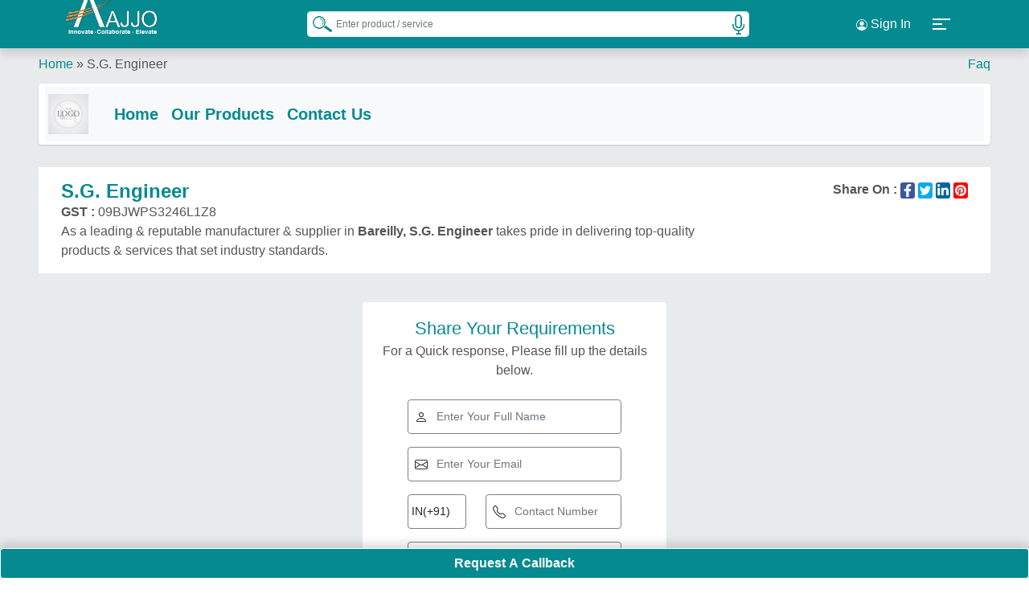

--- FILE ---
content_type: text/html; charset=utf-8
request_url: https://www.aajjo.com/store/ms-s-g-engineer
body_size: 57334
content:
<!DOCTYPE html>
<html lang="en">
<head>
    <meta http-equiv="Content-Type" content="text/html; charset=utf-8" />
    <meta name="viewport" content="width=device-width, initial-scale=1" />
    <meta name="google-site-verification" content="uY7f5PSFOC_HgkBAS2dhD2h1o_-j2HZYOA9tUtgnBes" />
    <meta http-equiv="X-UA-Compatible" content="IE=edge">
    <meta name="theme-color" content="#007176">
    <link rel="preconnect" href="https://d91ztqmtx7u1k.cloudfront.net" crossorigin />
    <link rel="preconnect" href="https://www.googletagmanager.com" crossorigin />
    <link rel="icon" type="image/png" href="https://d91ztqmtx7u1k.cloudfront.net/assets/img/icons/icon-72x72.png" />
    <link rel="apple-touch-icon" sizes="180x180" href="https://d91ztqmtx7u1k.cloudfront.net/assets/img/icons/icon-180x180.png" /> 
    <link rel="preload" href="https://d91ztqmtx7u1k.cloudfront.net/assets/css/common/bootstrap.min.css" as="style" onload="this.onload=null;this.rel='stylesheet'">
    <noscript> <link rel="stylesheet" href="https://d91ztqmtx7u1k.cloudfront.net/assets/css/common/bootstrap.min.css"> </noscript>
    <link rel="stylesheet" href="https://d91ztqmtx7u1k.cloudfront.net/assets/css/common/default1.3.min.css" as="style" onload="this.onload=null;this.rel='stylesheet'" />   
    <noscript> <link rel="stylesheet" href="https://d91ztqmtx7u1k.cloudfront.net/assets/css/common/default1.3.min.css"></noscript>
    <script async src="https://www.googletagmanager.com/gtag/js?id=G-J3VC4M77BN"></script>
    <script>window.dataLayer = window.dataLayer || []; function gtag() { dataLayer.push(arguments); } gtag('js', new Date()); gtag('config', 'G-J3VC4M77BN'); gtag('config', 'AW-877967331');</script>
    
            <title>M/S S G ENGINEER in Bareilly</title>
            <meta property="og:title" content="M/S S G ENGINEER in Bareilly" />
            <meta name="twitter:title" content="M/S S G ENGINEER in Bareilly" />
            <meta name="description" content="M/S S G ENGINEER is located in Bareilly which helps you to discover numerous products in India" />
            <meta property="og:description" content="M/S S G ENGINEER is located in Bareilly which helps you to discover numerous products in India" />
            <meta name="twitter:description" content="M/S S G ENGINEER is located in Bareilly which helps you to discover numerous products in India" />
    <meta name="robots" content="index, follow">
    <link rel="canonical" href="https://www.aajjo.com/store/ms-s-g-engineer" />
    <link rel="alternate" href="android-app://com.aajjo.aajjo/https://www.aajjo.com/store/ms-s-g-engineer" />
    <link rel="alternate" hreflang="en" href="https://www.aajjo.com/store/ms-s-g-engineer" />
    <link rel="alternate" hreflang="x-default" href="https://www.aajjo.com/store/ms-s-g-engineer" />
    <meta property="og:type" content="website" />
    <meta property="og:url" content="https://www.aajjo.com/store/ms-s-g-engineer" />
    <meta property="og:site_name" content="aajjo.com" />
    <meta name="twitter:card" content="summary_large_image" />
    <meta name="twitter:site" content="@AajjoIndia" />
    <meta name="twitter:creator" content="@AajjoIndia" />
        <meta property="og:image" content="https://d91ztqmtx7u1k.cloudfront.net/ClientContent/Images/Catalogue/Vendor.png" />
        <meta property="og:image:secure_url" content="https://d91ztqmtx7u1k.cloudfront.net/ClientContent/Images/Catalogue/Vendor.png" />
        <meta name="twitter:image" content="https://d91ztqmtx7u1k.cloudfront.net/ClientContent/Images/Catalogue/Vendor.png" />
        <script type='application/ld+json'>
            {
            "@context": "http://www.schema.org",
            "@type": "Organization",
            "name": "S.G. Engineer",
            "url": "https://www.aajjo.com/store/ms-s-g-engineer",
            "image": "https://d91ztqmtx7u1k.cloudfront.net/ClientContent/Images/Catalogue/Vendor.png",
                 "description": "M/S S G ENGINEER is located in Bareilly which helps you to discover numerous products in India",
            "address": { "@type": "PostalAddress", "streetAddress": "68, 00, NAWADA SHEKHAN NEAR BAL JATI KAUN OLD CITY, 00, BAREILLY, Bareilly, Uttar Pradesh, 243005)", "addressLocality": "Bareilly", "addressRegion": "Uttar Pradesh", "postalCode": "243005", "addressCountry": "India"}

            }
        </script>
        <script type="application/ld+json">
            {
            "@context": "https://schema.org",
            "@type": "BreadcrumbList",
            "itemListElement": [{ "@type": "ListItem", "position": 1, "name": "Home", "item": "https://www.aajjo.com" },{ "@type": "ListItem", "position": 2, "name": "S.G. Engineer" }]
            }
        </script>
        <script type="application/ld+json">
                {"@context": "https://schema.org","@type": "ItemList","itemListElement": [                    {"@type": "ListItem", "position": 1, "name": "Disposable Cup Glass Machine", "image": "https://d91ztqmtx7u1k.cloudfront.net/ClientContent/Images/Medium/20221118055406-20cd3166-a7e8-4b85-b314-8e6b929b2151.jpg", "url": "https://www.aajjo.com/product/disposable-cup-glass-machine"}
                    ,{"@type": "ListItem", "position": 2,"name": "MS Thermocol Dona Plate Machine", "image": "https://d91ztqmtx7u1k.cloudfront.net/ClientContent/Images/Medium/20221118050637-1079c33b-ee48-4e7d-acf6-6defe6501b19.jpg", "url": "https://www.aajjo.com/product/ms-thermocol-dona-plate-machine"}
                    ,{"@type": "ListItem", "position": 3,"name": "Automatic Slipper Making Machine", "image": "https://d91ztqmtx7u1k.cloudfront.net/ClientContent/Images/Medium/20221118064706-acb8f65f-eb67-491d-bdae-67cdd4fee799.jpg", "url": "https://www.aajjo.com/product/automatic-slipper-making-machine-17"}
                    ,{"@type": "ListItem", "position": 4,"name": "Plastic Reprocessing Dana Machine", "image": "https://d91ztqmtx7u1k.cloudfront.net/ClientContent/Images/Medium/20221118062914-3d7648f2-190e-4bb6-928c-a32ef80c80fa.jpg", "url": "https://www.aajjo.com/product/plastic-reprocessing-dana-machine"}
                    ,{"@type": "ListItem", "position": 5,"name": "Disposable Glass Machine", "image": "https://d91ztqmtx7u1k.cloudfront.net/ClientContent/Images/Medium/20221118054858-daf8c1d9-0c7c-4c2d-9a77-90db57641ca3.jpg", "url": "https://www.aajjo.com/product/disposable-glass-machine-3"}
                    ,{"@type": "ListItem", "position": 6,"name": "Mild Steel Color Coated Plastic Reprocessing Dana Machine, for Industrial", "image": "https://d91ztqmtx7u1k.cloudfront.net/ClientContent/Images/Medium/mild-steel-color-coated-plastic-reprocessing-dana-mach20230908073200.jpg", "url": "https://www.aajjo.com/product/mild-steel-color-coated-plastic-reprocessing-dana-machine-for-industrial-in-bareilly-ms-s-g-engineer"}
                    ,{"@type": "ListItem", "position": 7,"name": "Plastic Glass Making Machine, Capacity: 500-1000 Pieces Per Hour", "image": "https://d91ztqmtx7u1k.cloudfront.net/ClientContent/Images/Medium/plastic-glass-making-machine-capacity-500-1000-pieces-20230908073008.jpg", "url": "https://www.aajjo.com/product/plastic-glass-making-machine-capacity-500-1000-pieces-per-hour-in-bareilly-ms-s-g-engineer"}
                    ,{"@type": "ListItem", "position": 8,"name": "Thermocol Automatic Latest Disposable Cup Glass Machine, Production Capacity: More than 500 per hour, Cup Size: 100-200 ml", "image": "https://d91ztqmtx7u1k.cloudfront.net/ClientContent/Images/Medium/thermocol-automatic-latest-disposable-cup-glass-machin20230908073215.jpg", "url": "https://www.aajjo.com/product/thermocol-automatic-latest-disposable-cup-glass-machine-production-capacity-more-than-500-per-hour-cup-size-100-200-ml-in-bareilly-ms-s-g-engineer"}
                    ,{"@type": "ListItem", "position": 9,"name": "Automatic Plastic Model 2017 Disposable Glass Making Machine, 2000-3000, Double PE Coated Paper", "image": "https://d91ztqmtx7u1k.cloudfront.net/ClientContent/Images/Medium/automatic-plastic-model-2017-disposable-glass-making-m20230908073031.jpg", "url": "https://www.aajjo.com/product/automatic-plastic-model-2017-disposable-glass-making-machine-2000-3000-double-pe-coated-paper-in-bareilly-ms-s-g-engineer"}
                    ,{"@type": "ListItem", "position": 10,"name": "Low Cost Disposal Plastic Cup Glass Making Machine", "image": "https://d91ztqmtx7u1k.cloudfront.net/ClientContent/Images/Medium/low-cost-disposal-plastic-cup-glass-making-machine20230908073050.jpg", "url": "https://www.aajjo.com/product/low-cost-disposal-plastic-cup-glass-making-machine-in-bareilly-ms-s-g-engineer"}
                    ,{"@type": "ListItem", "position": 11,"name": "Fast Production Disposable Cup Glass Machine", "image": "https://d91ztqmtx7u1k.cloudfront.net/ClientContent/Images/Medium/20221118060546-5c7247e5-0afe-4f16-a0c6-b5be52d289d0.jpg", "url": "https://www.aajjo.com/product/fast-production-disposable-cup-glass-machine"}
                    ,{"@type": "ListItem", "position": 12,"name": "Hydraulic Moulding Machine", "image": "https://d91ztqmtx7u1k.cloudfront.net/ClientContent/Images/Medium/20221118062507-c194a492-370e-4b27-acc2-15c17e0f2c01.jpg", "url": "https://www.aajjo.com/product/hydraulic-moulding-machine"}
                    ,{"@type": "ListItem", "position": 13,"name": "Thermocol Dona Plate Machine", "image": "https://d91ztqmtx7u1k.cloudfront.net/ClientContent/Images/Medium/20221118050323-e829ab1f-1bc7-4366-bfd5-d2048f8ba9b3.jpg", "url": "https://www.aajjo.com/product/thermocol-dona-plate-machine"}
                    ,{"@type": "ListItem", "position": 14,"name": "Footwear And Slipper Making Machine For PVC", "image": "https://d91ztqmtx7u1k.cloudfront.net/ClientContent/Images/Medium/20221118080950-f5711105-396f-4421-9634-071fe37d3805.jpg", "url": "https://www.aajjo.com/product/footwear-and-slipper-making-machine-for-pvc"}
                    ,{"@type": "ListItem", "position": 15,"name": "Thermacol Thermoforming Glass Dona Plate Making Machine, Automation Grade: Automatic, 220 V", "image": "https://d91ztqmtx7u1k.cloudfront.net/ClientContent/Images/Medium/thermacol-thermoforming-glass-dona-plate-making-machin20230908073036.jpg", "url": "https://www.aajjo.com/product/thermacol-thermoforming-glass-dona-plate-making-machine-automation-grade-automatic-220-v-in-bareilly-ms-s-g-engineer"}
                    ,{"@type": "ListItem", "position": 16,"name": "Carry Bag Fully Automatic Paper Bag Making Machine, 220-440 V, Capacity: 60-80 (Pieces per hour)", "image": "https://d91ztqmtx7u1k.cloudfront.net/ClientContent/Images/Medium/carry-bag-fully-automatic-paper-bag-making-machine-22020230908073104.jpg", "url": "https://www.aajjo.com/product/carry-bag-fully-automatic-paper-bag-making-machine-220-440-v-capacity-60-80-pieces-per-hour-in-bareilly-ms-s-g-engineer"}
                    ,{"@type": "ListItem", "position": 17,"name": "Vaccume Forming Paper Plate Machine", "image": "https://d91ztqmtx7u1k.cloudfront.net/ClientContent/Images/Medium/20221118055812-ab24c5a7-da3f-4da3-a506-fbcc2e6812fe.jpg", "url": "https://www.aajjo.com/product/vaccume-forming-paper-plate-machine"}
                    ,{"@type": "ListItem", "position": 18,"name": "Pouch Packaging Machines, Pouch Capacity: 50-200 grams, Capacity: 500-1000 pouch per hour", "image": "https://d91ztqmtx7u1k.cloudfront.net/ClientContent/Images/Medium/pouch-packaging-machines-pouch-capacity-50-200-grams-c20230908073224.jpg", "url": "https://www.aajjo.com/product/pouch-packaging-machines-pouch-capacity-50-200-grams-capacity-500-1000-pouch-per-hour-in-bareilly-ms-s-g-engineer"}
                    ,{"@type": "ListItem", "position": 19,"name": "Fly Ash Brick Making Machine", "image": "https://d91ztqmtx7u1k.cloudfront.net/ClientContent/Images/Medium/20221118082441-bd031a26-110c-4aca-bf3b-42ac20d9ddaa.jpg", "url": "https://www.aajjo.com/product/fly-ash-brick-making-machine-69"}
                    ,{"@type": "ListItem", "position": 20,"name": "Paper Dona Pattal Machine", "image": "https://d91ztqmtx7u1k.cloudfront.net/ClientContent/Images/Medium/paper-dona-pattal-machine20230908073143.jpg", "url": "https://www.aajjo.com/product/paper-dona-pattal-machine-in-bareilly-ms-s-g-engineer"}
]}
        </script>
        <link href="https://d91ztqmtx7u1k.cloudfront.net/assets/css/store1.0.min.css" rel="stylesheet" />

</head>
<body>
    <div class="header-area">
        <div class="container h-100 d-flex align-items-center justify-content-between">
            <div class="logo-slider">
                <div class="logo-bg"></div>
                <div class="logo-wrapper active">
                    <a href="/" title="aajjo india"><img src="https://d91ztqmtx7u1k.cloudfront.net/assets/images/logo/aajjo-logo.webp" alt="Aajjo Logo" fetchpriority="high" /></a>
                </div>
                <div class="logo-wrapper">
                    <a href="/" title="aajjo india"><img src="https://d91ztqmtx7u1k.cloudfront.net/assets/images/logo/10yearlogo.webp" alt="10 Years" fetchpriority="high" /></a>
                </div>
            </div>
            <div class="top-search-form">
                <form id="frmSearch" action="" method="Post">
                    <input list="browSearch" name="browSearch" class="form-control small-input rounded-2" id="txtKeyword" autocomplete="off" placeholder="Enter product / service" />
                    <datalist id="browSearch"></datalist>
                    <button type="submit" id="btnSearch" aria-label="Search Products" class="search-icon"><img alt="Search" src="/images/icons/search.png" width="25" /></button>
                    <button type="button" id="start_button" onclick="startButton(event)"><img alt="Start" id="start_img" src="/images/icons/mic.png" width="25" /></button>
                <input name="__RequestVerificationToken" type="hidden" value="CfDJ8OawQtPD_ypJrPnfAZz1fGGIvrRc2Vxp0sEsDyfi7US7rx8CqONwE-VJLhRhoaMhajtLkWo0M_XlzGl7R1vlJ2a4JLok3CyNow7TykyTHXnmiCq9hndCOwlk0QsCznRr_SfCmxLdW9C5_1wH0Q5834I" /></form>
            </div>
                <div class="d-flex justify-content-evenly align-items-center">
                    <div class="dropdown my-unique-class">
                        <button class="btn  dropdown-toggle text-white"><svg width="16" height="16" fill="currentColor" class="bi bi-person-circle text-white" viewBox="0 0 16 16"><path d="M11 6a3 3 0 1 1-6 0 3 3 0 0 1 6 0" /><path fill-rule="evenodd" d="M0 8a8 8 0 1 1 16 0A8 8 0 0 1 0 8m8-7a7 7 0 0 0-5.468 11.37C3.242 11.226 4.805 10 8 10s4.757 1.225 5.468 2.37A7 7 0 0 0 8 1" /></svg> Sign In</button>
                        <ul class="dropdown-menu">
                            <li><a class="dropdown-item" href="/login?flogin=y" title="Login"><span class="mr-2"><svg viewBox="0 0 512 512" class="svg-icons-s"><path d="M416 32h-64c-17.67 0-32 14.33-32 32s14.33 32 32 32h64c17.67 0 32 14.33 32 32v256c0 17.67-14.33 32-32 32h-64c-17.67 0-32 14.33-32 32s14.33 32 32 32h64c53.02 0 96-42.98 96-96V128C512 74.98 469 32 416 32zM342.6 233.4l-128-128c-12.51-12.51-32.76-12.49-45.25 0c-12.5 12.5-12.5 32.75 0 45.25L242.8 224H32C14.31 224 0 238.3 0 256s14.31 32 32 32h210.8l-73.38 73.38c-12.5 12.5-12.5 32.75 0 45.25s32.75 12.5 45.25 0l128-128C355.1 266.1 355.1 245.9 342.6 233.4z" /></svg></span>Sign In</a></li>
                            <li class="ms-1">
                                <a class="dropdown-item" href="/registration" title="User Registration"><span class="mr-2"><svg viewBox="0 0 640 512" class="svg-icons-s"><path d="M224 256c70.7 0 128-57.31 128-128S294.7 0 224 0C153.3 0 96 57.31 96 128S153.3 256 224 256zM274.7 304H173.3C77.61 304 0 381.6 0 477.3C0 496.5 15.52 512 34.66 512h378.7C432.5 512 448 496.5 448 477.3C448 381.6 370.4 304 274.7 304zM616 200h-48v-48C568 138.8 557.3 128 544 128s-24 10.75-24 24v48h-48C458.8 200 448 210.8 448 224s10.75 24 24 24h48v48C520 309.3 530.8 320 544 320s24-10.75 24-24v-48h48C629.3 248 640 237.3 640 224S629.3 200 616 200z" /></svg></span>Customer Registration</a>
                            </li>
                            <li class="ms-1"><a class="dropdown-item" href="/seller/login" title="Seller Login"><span class="mr-2"><svg viewBox="0 0 512 512" class="svg-icons-s"><path d="M416 32h-64c-17.67 0-32 14.33-32 32s14.33 32 32 32h64c17.67 0 32 14.33 32 32v256c0 17.67-14.33 32-32 32h-64c-17.67 0-32 14.33-32 32s14.33 32 32 32h64c53.02 0 96-42.98 96-96V128C512 74.98 469 32 416 32zM342.6 233.4l-128-128c-12.51-12.51-32.76-12.49-45.25 0c-12.5 12.5-12.5 32.75 0 45.25L242.8 224H32C14.31 224 0 238.3 0 256s14.31 32 32 32h210.8l-73.38 73.38c-12.5 12.5-12.5 32.75 0 45.25s32.75 12.5 45.25 0l128-128C355.1 266.1 355.1 245.9 342.6 233.4z" /></svg></span>Seller Sign In</a></li>
                            <li class="ms-1">
                                <a class="dropdown-item" href="/seller/registration" title="Seller Registration">
                                    <span class="mr-2">
                                        <svg viewBox="0 0 640 512" class="svg-icons-s"><path d="M224 256c70.7 0 128-57.31 128-128S294.7 0 224 0C153.3 0 96 57.31 96 128S153.3 256 224 256zM274.7 304H173.3C77.61 304 0 381.6 0 477.3C0 496.5 15.52 512 34.66 512h378.7C432.5 512 448 496.5 448 477.3C448 381.6 370.4 304 274.7 304zM616 200h-48v-48C568 138.8 557.3 128 544 128s-24 10.75-24 24v48h-48C458.8 200 448 210.8 448 224s10.75 24 24 24h48v48C520 309.3 530.8 320 544 320s24-10.75 24-24v-48h48C629.3 248 640 237.3 640 224S629.3 200 616 200z" /></svg>
                                    </span>Seller Registration
                                </a>
                            </li>
                        </ul>
                    </div>
                    <a class="btn" data-bs-toggle="offcanvas" href="#offcanvasExample" role="button" aria-controls="offcanvasExample">
                        <div class="navbar-toggler d-flex flex-wrap" id="NavbarToggler">
                            <span></span><span></span><span></span>
                        </div>
                    </a>
                </div>
            <div class="offcanvas offcanvas-start" tabindex="-1" id="offcanvasExample" aria-labelledby="offcanvasExampleLabel">
                <div class="offcanvas-body">
                    <img class="d-flex mx-auto img-fluid" src="https://d91ztqmtx7u1k.cloudfront.net/assets/images/logo/aajjo-logo.webp" height="48" width="134" alt="Logo Aajjo.com" style="margin-top: -10px;" />
                    <div class="user-info">
                    </div>
                    <div class="accordion mt-3" id="accordionExample">
                        <div>
                            <p class="mb-2 fw-bold h2">
                                <a href="/" title="Home" class="text-decoration-none">
                                    <span class="accordion-button display text-white rounded-3" type="button">
                                        <svg viewBox="0 0 576 512" class="svg-icons"><path d="M575.8 255.5C575.8 273.5 560.8 287.6 543.8 287.6H511.8L512.5 447.7C512.5 450.5 512.3 453.1 512 455.8V472C512 494.1 494.1 512 472 512H456C454.9 512 453.8 511.1 452.7 511.9C451.3 511.1 449.9 512 448.5 512H392C369.9 512 352 494.1 352 472V384C352 366.3 337.7 352 320 352H256C238.3 352 224 366.3 224 384V472C224 494.1 206.1 512 184 512H128.1C126.6 512 125.1 511.9 123.6 511.8C122.4 511.9 121.2 512 120 512H104C81.91 512 64 494.1 64 472V360C64 359.1 64.03 358.1 64.09 357.2V287.6H32.05C14.02 287.6 0 273.5 0 255.5C0 246.5 3.004 238.5 10.01 231.5L266.4 8.016C273.4 1.002 281.4 0 288.4 0C295.4 0 303.4 2.004 309.5 7.014L564.8 231.5C572.8 238.5 576.9 246.5 575.8 255.5L575.8 255.5z" /></svg>
                                        &nbsp; Home
                                    </span>
                                </a>
                            </p>
                        </div>
                            <div>
                                <p class="text-white mb-2 h2"><a href="/login" title="login" class="text-decoration-none"><span class="accordion-button  display text-white rounded-3 highlighter"><svg viewBox="0 0 512 512" class="svg-icons"><path d="M416 32h-64c-17.67 0-32 14.33-32 32s14.33 32 32 32h64c17.67 0 32 14.33 32 32v256c0 17.67-14.33 32-32 32h-64c-17.67 0-32 14.33-32 32s14.33 32 32 32h64c53.02 0 96-42.98 96-96V128C512 74.98 469 32 416 32zM342.6 233.4l-128-128c-12.51-12.51-32.76-12.49-45.25 0c-12.5 12.5-12.5 32.75 0 45.25L242.8 224H32C14.31 224 0 238.3 0 256s14.31 32 32 32h210.8l-73.38 73.38c-12.5 12.5-12.5 32.75 0 45.25s32.75 12.5 45.25 0l128-128C355.1 266.1 355.1 245.9 342.6 233.4z" /></svg>&nbsp;Login</span></a></p>
                            </div>
                        <div class="accordion-item">
                            <p class="accordion-header mb-2 h2" id="headingThree"><span class="accordion-button collapsed rounded-3 text-white" type="button" data-bs-toggle="collapse" data-bs-target="#collapseThree" aria-expanded="false" aria-controls="collapseThree"><svg viewBox="0 0 448 512" class="svg-icons"><path d="M224 256c70.7 0 128-57.31 128-128s-57.3-128-128-128C153.3 0 96 57.31 96 128S153.3 256 224 256zM274.7 304H173.3C77.61 304 0 381.6 0 477.3c0 19.14 15.52 34.67 34.66 34.67h378.7C432.5 512 448 496.5 448 477.3C448 381.6 370.4 304 274.7 304z" /></svg> &nbsp;Seller</span></p>
                            <div id="collapseThree" class="accordion-collapse collapse" aria-labelledby="headingThree" data-bs-parent="#accordionExample">
                                <div class="accordion-body">
                                    <ul class="aj">
                                        <li class="d-flex rounded-3"><a class="text-decoration-none text-white" href="/seller" title="Advertise with aajjo.com"><span class="text-white">Advertise with aajjo.com</span></a></li>
                                        <li class="d-flex mt-1 rounded-3"><a class="text-decoration-none text-white" href="/seller/packages" title="Subscription Plans"><span class="text-white">Subscription Plans</span></a></li>
                                        <li class="d-flex mt-1 rounded-3"><a class="text-decoration-none text-white" href="/seller/banners" title="Banners"><span class="text-white">Banners</span></a></li>
                                        <li class="d-flex mt-1 rounded-3"><a class="text-decoration-none text-white" href="/seller/registration" title="Register"><span class="text-white">Register</span></a></li>
                                        <li class="d-flex mt-1 rounded-3"><a class="text-decoration-none text-white" href="/seller/login" title="Login"><span class="text-white">Login</span></a></li>
                                    </ul>
                                </div>
                            </div>
                        </div>
                        <div>
                            <p class="text-white mb-2 h2"><a href="https://b2barticles.com" title="Blogs" class="text-decoration-none"><span class="accordion-button display text-white rounded-3"><svg viewBox="0 0 448 512" class="svg-icons"><path d="M384 32H64C28.65 32 0 60.66 0 96v320c0 35.34 28.65 64 64 64h320c35.35 0 64-28.66 64-64V96C448 60.66 419.3 32 384 32zM150.6 374.6C144.4 380.9 136.2 384 128 384s-16.38-3.121-22.63-9.371c-12.5-12.5-12.5-32.76 0-45.26C111.6 323.1 119.8 320 128 320s16.38 3.121 22.63 9.371C163.1 341.9 163.1 362.1 150.6 374.6zM249.6 383.9C249 383.1 248.5 384 247.1 384c-12.53 0-23.09-9.75-23.92-22.44C220.5 306.9 173.1 259.5 118.4 255.9c-13.22-.8438-23.25-12.28-22.39-25.5c.8594-13.25 12.41-22.81 25.52-22.38c77.86 5.062 145.3 72.5 150.4 150.4C272.8 371.7 262.8 383.1 249.6 383.9zM345 383.1C344.7 384 344.3 384 343.1 384c-12.8 0-23.42-10.09-23.97-23C315.6 254.6 225.4 164.4 119 159.1C105.8 159.4 95.47 148.3 96.02 135C96.58 121.8 107.9 111.2 121 112c130.7 5.469 241.5 116.3 246.1 246.1C368.5 372.3 358.3 383.4 345 383.1z" /></svg>&nbsp;Blogs</span></a></p>
                        </div>
                        <div>
                            <p class="text-white mb-2 h2"><a href="/aboutus" title="About Aajjo Business Solutions Private Limited" class="text-decoration-none"><span class="accordion-button display text-white rounded-3"><svg class="svg-icons" version="1.1" id="Layer_1" x="0px" y="0px" viewBox="0 0 16 17" style="enable-background:new 0 0 16 17;" xml:space="preserve"><path class="st0" d="M13.5,1.6H2.5C1.8,1.6,1.1,2.3,1.1,3V14c0,0.8,0.6,1.4,1.4,1.4h10.9c0.8,0,1.4-0.6,1.4-1.4V3	C14.9,2.3,14.2,1.6,13.5,1.6z M7.9,4c0.5,0,0.9,0.4,0.9,0.9c0,0.5-0.4,0.9-0.9,0.8C7.4,5.7,7,5.3,7,4.8C7,4.4,7.4,4,7.9,4z M9.2,13 c-0.8,0-1.5,0-2.3,0c-0.1,0-0.3-0.2-0.4-0.4c0-0.1,0.1-0.4,0.2-0.4c0.5-0.2,0.6-0.6,0.6-1.1c0-0.8,0-1.6,0-2.4 c0-0.5-0.1-0.9-0.6-1.1c-0.1,0-0.2-0.3-0.2-0.4c0-0.1,0.2-0.3,0.4-0.3c0.6,0,1.2,0,1.8,0c0,0.2,0,0.4,0,0.5c0,1.2,0,2.5,0,3.7 c0,0.5,0.1,0.9,0.6,1.1c0.1,0,0.2,0.3,0.2,0.4C9.5,12.8,9.3,13,9.2,13z"></path></svg> &nbsp;About Aajjo.Com</span></a></p>
                        </div>
                        <div>
                            <p class="text-white mb-2 h2"><a href="/career" title="Jobs at Aajjo Business Solutions Private Limited" class="text-decoration-none"><span class="accordion-button display text-white rounded-3"><svg viewBox="0 0 640 512" class="svg-icons"><path d="M224 256c70.7 0 128-57.31 128-128S294.7 0 224 0C153.3 0 96 57.31 96 128S153.3 256 224 256zM274.7 304H173.3C77.61 304 0 381.6 0 477.3C0 496.5 15.52 512 34.66 512h378.7C432.5 512 448 496.5 448 477.3C448 381.6 370.4 304 274.7 304zM616 200h-48v-48C568 138.8 557.3 128 544 128s-24 10.75-24 24v48h-48C458.8 200 448 210.8 448 224s10.75 24 24 24h48v48C520 309.3 530.8 320 544 320s24-10.75 24-24v-48h48C629.3 248 640 237.3 640 224S629.3 200 616 200z" /></svg>&nbsp; Careers</span></a></p>
                        </div>
                        <div class="accordion-item">
                            <p class="accordion-header mb-2 h2" id="headingEight"><span class="accordion-button collapsed rounded-3 text-white" type="button" data-bs-toggle="collapse" data-bs-target="#collapseEight" aria-expanded="false" aria-controls="collapseEight"><svg viewBox="0 0 512 512" class="svg-icons"><path d="M256-.0078C260.7-.0081 265.2 1.008 269.4 2.913L457.7 82.79C479.7 92.12 496.2 113.8 496 139.1C495.5 239.2 454.7 420.7 282.4 503.2C265.7 511.1 246.3 511.1 229.6 503.2C57.25 420.7 16.49 239.2 15.1 139.1C15.87 113.8 32.32 92.12 54.3 82.79L242.7 2.913C246.8 1.008 251.4-.0081 256-.0078V-.0078z" /></svg>&nbsp;  Our Policies</span></p>
                            <div id="collapseEight" class="accordion-collapse collapse" aria-labelledby="headingEight" data-bs-parent="#accordionExample">
                                <div class="accordion-body">
                                    <ul>
                                        <li class="d-flex rounded-3"><a class="text-decoration-none text-white" href="/privacypolicy" title="Privacy Policy"><span class="text-white">Privacy Policy</span></a></li>
                                        <li class="d-flex mt-1 rounded-3"><a class="text-decoration-none text-white" href="/termsconditions" title="Terms & Conditions"><span class="text-white">Terms & Conditions</span></a></li>                                      
                                        <li class="d-flex mt-1 rounded-3"><a class="text-decoration-none" href="/cookiespolicy" title="Cookies Policy"><span class="text-white">Cookies Policy</span></a></li>
                                    </ul>
                                </div>
                            </div>
                        </div>
                        <div class="accordion-item">
                            <p class="accordion-header mb-2 h2" id="headingNine"><span class="accordion-button collapsed rounded-3 text-white" type="button" data-bs-toggle="collapse" data-bs-target="#collapseNine" aria-expanded="false" aria-controls="collapseNine"><svg viewBox="0 0 512 512" class="svg-icons"><path d="M256-.0078C260.7-.0081 265.2 1.008 269.4 2.913L457.7 82.79C479.7 92.12 496.2 113.8 496 139.1C495.5 239.2 454.7 420.7 282.4 503.2C265.7 511.1 246.3 511.1 229.6 503.2C57.25 420.7 16.49 239.2 15.1 139.1C15.87 113.8 32.32 92.12 54.3 82.79L242.7 2.913C246.8 1.008 251.4-.0081 256-.0078V-.0078z" /></svg>&nbsp;  Support</span></p>
                            <div id="collapseNine" class="accordion-collapse collapse" aria-labelledby="headingNine" data-bs-parent="#accordionExample">
                                <div class="accordion-body">
                                    <ul>
                                        <li class="d-flex rounded-3"><a class="text-decoration-none text-white" href="/customercare" title="Customer Care"><span class="text-white">Customer Care</span></a></li>
                                        <li class="d-flex mt-1  rounded-3"><a class="text-decoration-none text-white" href="/faqs" title="FAQs"><span class="text-white">FAQs</span></a></li>
                                    </ul>
                                </div>
                            </div>
                        </div>
                        <div>
                            <p class="text-white mb-2 h2"><a rel="noopener" target="_blank" href="https://www.bigdukan.com" title="Exhibitions" class="text-decoration-none"><span class="accordion-button display text-white rounded-3"><svg viewBox="0 0 512 512" class="svg-icons"><path d="M256 0C114.6 0 0 114.6 0 256c0 141.4 114.6 256 256 256s256-114.6 256-256C512 114.6 397.4 0 256 0zM256 80c22.09 0 40 17.91 40 40S278.1 160 256 160S216 142.1 216 120S233.9 80 256 80zM374.6 215.1L315.3 232C311.6 233.1 307.8 233.6 304 234.4v62.32l30.64 87.34c4.391 12.5-2.188 26.19-14.69 30.59C317.3 415.6 314.6 416 312 416c-9.906 0-19.19-6.188-22.64-16.06l-25.85-70.65c-2.562-7.002-12.46-7.002-15.03 0l-25.85 70.65C219.2 409.8 209.9 416 200 416c-2.641 0-5.312-.4375-7.953-1.344c-12.5-4.406-19.08-18.09-14.69-30.59L208 296.7V234.4C204.2 233.6 200.4 233.1 196.7 232L137.4 215.1C124.7 211.4 117.3 198.2 120.9 185.4S137.9 165.2 150.6 168.9l59.25 16.94c30.17 8.623 62.15 8.623 92.31 0l59.25-16.94c12.7-3.781 26.02 3.719 29.67 16.47C394.7 198.2 387.3 211.4 374.6 215.1z" /></svg>&nbsp; Exhibitions</span></a></p>
                        </div>
                        <div>
                            <p class="text-whitedit-button mb-2 h2"><span class="accordion-button display text-white rounded-3"><svg viewBox="0 0 576 512" class="svg-icons"><path d="M568.5 142.6l-144-135.1c-9.625-9.156-24.81-8.656-33.91 .9687c-9.125 9.625-8.688 24.81 .9687 33.91l100.1 94.56h-163.4C287.5 134.2 249.7 151 221 179.4C192 208.2 176 246.7 176 288v87.1c0 13.25 10.75 23.1 24 23.1S224 389.3 224 376V288c0-28.37 10.94-54.84 30.78-74.5C274.3 194.2 298.9 183 328 184h163.6l-100.1 94.56c-9.656 9.094-10.09 24.28-.9687 33.91c4.719 4.1 11.06 7.531 17.44 7.531c5.906 0 11.84-2.156 16.47-6.562l144-135.1C573.3 172.9 576 166.6 576 160S573.3 147.1 568.5 142.6zM360 384c-13.25 0-24 10.75-24 23.1v47.1c0 4.406-3.594 7.1-8 7.1h-272c-4.406 0-8-3.594-8-7.1V184c0-4.406 3.594-7.1 8-7.1H112c13.25 0 24-10.75 24-23.1s-10.75-23.1-24-23.1H56c-30.88 0-56 25.12-56 55.1v271.1C0 486.9 25.13 512 56 512h272c30.88 0 56-25.12 56-55.1v-47.1C384 394.8 373.3 384 360 384z" /></svg>&nbsp; LET'S SOCIALIZE</span></p>
                        </div>
                        <ul class="navSn align-items-center d-flex">
                            <li class="list-inline-item"><a target="_blank" rel="noopener" href="https://x.com/AajjoIndia?lang=en" aria-label="Aajjo Social"><svg viewBox="0 0 512 512" class="svgnav"><path class="svgnav" d="M459.37 151.716c.325 4.548.325 9.097.325 13.645 0 138.72-105.583 298.558-298.558 298.558-59.452 0-114.68-17.219-161.137-47.106 8.447.974 16.568 1.299 25.34 1.299 49.055 0 94.213-16.568 130.274-44.832-46.132-.975-84.792-31.188-98.112-72.772 6.498.974 12.995 1.624 19.818 1.624 9.421 0 18.843-1.3 27.614-3.573-48.081-9.747-84.143-51.98-84.143-102.985v-1.299c13.969 7.797 30.214 12.67 47.431 13.319-28.264-18.843-46.781-51.005-46.781-87.391 0-19.492 5.197-37.36 14.294-52.954 51.655 63.675 129.3 105.258 216.365 109.807-1.624-7.797-2.599-15.918-2.599-24.04 0-57.828 46.782-104.934 104.934-104.934 30.213 0 57.502 12.67 76.67 33.137 23.715-4.548 46.456-13.32 66.599-25.34-7.798 24.366-24.366 44.833-46.132 57.827 21.117-2.273 41.584-8.122 60.426-16.243-14.292 20.791-32.161 39.308-52.628 54.253z" /></svg></a></li>
                            <li class="list-inline-item"><a target="_blank" rel="noopener" href="https://www.linkedin.com/company/aajjo" aria-label="Aajjo Social"><svg viewBox="0 0 448 512"><path class="svgnav" d="M100.28 448H7.4V148.9h92.88zM53.79 108.1C24.09 108.1 0 83.5 0 53.8a53.79 53.79 0 0 1 107.58 0c0 29.7-24.1 54.3-53.79 54.3zM447.9 448h-92.68V302.4c0-34.7-.7-79.2-48.29-79.2-48.29 0-55.69 37.7-55.69 76.7V448h-92.78V148.9h89.08v40.8h1.3c12.4-23.5 42.69-48.3 87.88-48.3 94 0 111.28 61.9 111.28 142.3V448z" /></svg></li>
                            <li class="list-inline-item">
                                <a target="_blank" rel="noopener" href="https://www.facebook.com/aajjo.india/" aria-label="Aajjo Social"><svg viewBox="0 0 320 512" class="fb-svg"><path d="M279.14 288l14.22-92.66h-88.91v-60.13c0-25.35 12.42-50.06 52.24-50.06h40.42V6.26S260.43 0 225.36 0c-73.22 0-121.08 44.38-121.08 124.72v70.62H22.89V288h81.39v224h100.17V288z" /></svg></a>
                            </li>
                            <li class="list-inline-item"><a target="_blank" rel="noopener" href="https://www.youtube.com/@Aajjocom/" aria-label="Aajjo Social"><svg viewBox="0 0 576 512"><path class="svgnav" d="M549.655 124.083c-6.281-23.65-24.787-42.276-48.284-48.597C458.781 64 288 64 288 64S117.22 64 74.629 75.486c-23.497 6.322-42.003 24.947-48.284 48.597-11.412 42.867-11.412 132.305-11.412 132.305s0 89.438 11.412 132.305c6.281 23.65 24.787 41.5 48.284 47.821C117.22 448 288 448 288 448s170.78 0 213.371-11.486c23.497-6.321 42.003-24.171 48.284-47.821 11.412-42.867 11.412-132.305 11.412-132.305s0-89.438-11.412-132.305zm-317.51 213.508V175.185l142.739 81.205-142.739 81.201z" /></svg></a></li>
                            <li class="list-inline-item"><a target="_blank" rel="noopener" href="https://www.instagram.com/aajjo_india/" aria-label="Aajjo Social"><svg viewBox="0 0 448 512"><path class="svgnav" d="M224.1 141c-63.6 0-114.9 51.3-114.9 114.9s51.3 114.9 114.9 114.9S339 319.5 339 255.9 287.7 141 224.1 141zm0 189.6c-41.1 0-74.7-33.5-74.7-74.7s33.5-74.7 74.7-74.7 74.7 33.5 74.7 74.7-33.6 74.7-74.7 74.7zm146.4-194.3c0 14.9-12 26.8-26.8 26.8-14.9 0-26.8-12-26.8-26.8s12-26.8 26.8-26.8 26.8 12 26.8 26.8zm76.1 27.2c-1.7-35.9-9.9-67.7-36.2-93.9-26.2-26.2-58-34.4-93.9-36.2-37-2.1-147.9-2.1-184.9 0-35.8 1.7-67.6 9.9-93.9 36.1s-34.4 58-36.2 93.9c-2.1 37-2.1 147.9 0 184.9 1.7 35.9 9.9 67.7 36.2 93.9s58 34.4 93.9 36.2c37 2.1 147.9 2.1 184.9 0 35.9-1.7 67.7-9.9 93.9-36.2 26.2-26.2 34.4-58 36.2-93.9 2.1-37 2.1-147.8 0-184.8zM398.8 388c-7.8 19.6-22.9 34.7-42.6 42.6-29.5 11.7-99.5 9-132.1 9s-102.7 2.6-132.1-9c-19.6-7.8-34.7-22.9-42.6-42.6-11.7-29.5-9-99.5-9-132.1s-2.6-102.7 9-132.1c7.8-19.6 22.9-34.7 42.6-42.6 29.5-11.7 99.5-9 132.1-9s102.7-2.6 132.1 9c19.6 7.8 34.7 22.9 42.6 42.6 11.7 29.5 9 99.5 9 132.1s2.7 102.7-9 132.1z" /></svg></a></li>
                        </ul>
                    </div>
                </div>
                <div class="offcanvas-header">
                    <button type="button" class="btn-close cls-bg text-reset" data-bs-dismiss="offcanvas" aria-label="Close"></button>
                </div>
            </div>
        </div>
    </div>
    



    <div class="main-div product-type-page pb-3">

        <div class="breadcrumb-section d-flex justify-content-between pt-2 px-xl-5 px-lg-4 px-md-3 px-2">
            <p class="mb-0">
                <a href="/" class="bluelink text-decoration-none">Home</a> &#187;
                <span class="bluelink text-decoration-none" href="">S.G. Engineer</span>
            </p>
            <p class="mb-0">
                <a class="bluelink text-decoration-none" href="#faq">Faq</a>
            </p>
        </div>
        <div class="navbar-wrapper container-fluid pt-1 mb-0 mb-md-1 px-xl-5 px-lg-4 px-md-3 px-2">
            <div class="row g-1 g-lg-4 bg-white p-1 px-2 mx-0 rounded-2 mt-2 shadow">
                <nav class="navbar navbar-expand-lg navbar-light bg-light mt-0 p-0 p-md-1">
                    <a class="navbar-brand" href="/store/ms-s-g-engineer"><img src="https://d91ztqmtx7u1k.cloudfront.net/ClientContent/Images/small/Vendor.png" title="S.G. Engineer" height="50" loading="eager" decoding="async"></a>
                    <button class="navbar-toggler shadow-none d-flex justify-content-center d-block d-lg-none" type="button" data-bs-toggle="collapse" data-bs-target="#navbarNavDropdown" aria-controls="navbarNavDropdown" aria-expanded="false" aria-label="Toggle navigation"><svg xmlns="http://www.w3.org/2000/svg" fill="currentColor" class="bi bi-list" viewBox="0 0 16 16"><path fill-rule="evenodd" d="M2.5 12a.5.5 0 0 1 .5-.5h10a.5.5 0 0 1 0 1H3a.5.5 0 0 1-.5-.5m0-4a.5.5 0 0 1 .5-.5h10a.5.5 0 0 1 0 1H3a.5.5 0 0 1-.5-.5m0-4a.5.5 0 0 1 .5-.5h10a.5.5 0 0 1 0 1H3a.5.5 0 0 1-.5-.5" /></svg></button>
                    <div class="collapse navbar-collapse" id="navbarNavDropdown">
                        <ul class="navbar-nav store-nav px-2">
                            <li class="nav-item"><a class="nav-link active fw-bold" aria-current="page" href="/store/ms-s-g-engineer">Home</a></li>
                            <li class="nav-item"><a class="nav-link fw-bold" href="/store/ms-s-g-engineer/catalogue">Our Products</a></li>
                            <li class="nav-item"><a class="nav-link fw-bold" href="/store/ms-s-g-engineer/contact-us">Contact Us</a></li>
                        </ul>
                    </div>
                </nav>
            </div>
        </div>
        <div class="company-info container-fluid pt-3 pt-md-4 mb-0 mb-md-1 px-xl-5 px-lg-4 px-md-3 px-2">
            <div class="row bg-white p-3 mx-0">
                <div class="d-flex justify-content-between flex-column flex-md-row mb-2 mb-md-0">
                    <div>
                        <h1 class="fs-4 title fw-bold mb-0">S.G. Engineer</h1>
                    </div>
                    <div class="d-flex">
                        <p class="fw-bold me-1 mb-0"> Share On : </p>
                        <span>
                            <a class="facebook" title="facebook" href="https://www.facebook.com/sharer.php?u=https://www.aajjo.com/store/ms-s-g-engineer" target="_blank"><svg xmlns="http://www.w3.org/2000/svg" viewBox="0 0 320 512"><path class="svgnav" d="M279.14 288l14.22-92.66h-88.91v-60.13c0-25.35 12.42-50.06 52.24-50.06h40.42V6.26S260.43 0 225.36 0c-73.22 0-121.08 44.38-121.08 124.72v70.62H22.89V288h81.39v224h100.17V288z"></path></svg></a>
                            <a class="twitter" title="twitter" href="https://x.com/intent/tweet?url=https://www.aajjo.com/store/ms-s-g-engineer&text=S.G. Engineer" target="_blank"><svg xmlns="http://www.w3.org/2000/svg" viewBox="0 0 512 512"><path class="svgnav" d="M459.37 151.716c.325 4.548.325 9.097.325 13.645 0 138.72-105.583 298.558-298.558 298.558-59.452 0-114.68-17.219-161.137-47.106 8.447.974 16.568 1.299 25.34 1.299 49.055 0 94.213-16.568 130.274-44.832-46.132-.975-84.792-31.188-98.112-72.772 6.498.974 12.995 1.624 19.818 1.624 9.421 0 18.843-1.3 27.614-3.573-48.081-9.747-84.143-51.98-84.143-102.985v-1.299c13.969 7.797 30.214 12.67 47.431 13.319-28.264-18.843-46.781-51.005-46.781-87.391 0-19.492 5.197-37.36 14.294-52.954 51.655 63.675 129.3 105.258 216.365 109.807-1.624-7.797-2.599-15.918-2.599-24.04 0-57.828 46.782-104.934 104.934-104.934 30.213 0 57.502 12.67 76.67 33.137 23.715-4.548 46.456-13.32 66.599-25.34-7.798 24.366-24.366 44.833-46.132 57.827 21.117-2.273 41.584-8.122 60.426-16.243-14.292 20.791-32.161 39.308-52.628 54.253z"></path></svg></a>
                            <a class="linkedin" title="linkedin" href="https://www.linkedin.com/shareArticle?url=https://www.aajjo.com/store/ms-s-g-engineer&title=S.G. Engineer" target="_blank"><svg xmlns="http://www.w3.org/2000/svg" viewBox="0 0 448 512"><path class="svgnav" d="M100.28 448H7.4V148.9h92.88zM53.79 108.1C24.09 108.1 0 83.5 0 53.8a53.79 53.79 0 0 1 107.58 0c0 29.7-24.1 54.3-53.79 54.3zM447.9 448h-92.68V302.4c0-34.7-.7-79.2-48.29-79.2-48.29 0-55.69 37.7-55.69 76.7V448h-92.78V148.9h89.08v40.8h1.3c12.4-23.5 42.69-48.3 87.88-48.3 94 0 111.28 61.9 111.28 142.3V448z"></path></svg></a>
                            <a class="pinterest" title="pinterest" href="https://pinterest.com/pin/create/button/?url=https://www.aajjo.com/store/ms-s-g-engineer&media=&description=" target="_blank"><svg xmlns="http://www.w3.org/2000/svg" viewBox="0 0 496 512"><path d="M496 256c0 137-111 248-248 248-25.6 0-50.2-3.9-73.4-11.1 10.1-16.5 25.2-43.5 30.8-65 3-11.6 15.4-59 15.4-59 8.1 15.4 31.7 28.5 56.8 28.5 74.8 0 128.7-68.8 128.7-154.3 0-81.9-66.9-143.2-152.9-143.2-107 0-163.9 71.8-163.9 150.1 0 36.4 19.4 81.7 50.3 96.1 4.7 2.2 7.2 1.2 8.3-3.3.8-3.4 5-20.3 6.9-28.1.6-2.5.3-4.7-1.7-7.1-10.1-12.5-18.3-35.3-18.3-56.6 0-54.7 41.4-107.6 112-107.6 60.9 0 103.6 41.5 103.6 100.9 0 67.1-33.9 113.6-78 113.6-24.3 0-42.6-20.1-36.7-44.8 7-29.5 20.5-61.3 20.5-82.6 0-19-10.2-34.9-31.4-34.9-24.9 0-44.9 25.7-44.9 60.2 0 22 7.4 36.8 7.4 36.8s-24.5 103.8-29 123.2c-5 21.4-3 51.6-.9 71.2C65.4 450.9 0 361.1 0 256 0 119 111 8 248 8s248 111 248 248z"></path></svg></a>
                        </span>
                    </div>
                </div>
                <p class="mb-0">
                        <strong>GST : </strong>
09BJWPS3246L1Z8                </p>
                <div class="row align-items-center">
                    <div class="col-lg-9 col-md-8">
                        <p class="mb-0">As a leading & reputable manufacturer & supplier in <strong>Bareilly, S.G. Engineer</strong> takes pride in delivering top-quality products & services that set industry standards.</p>
                    </div>
                </div>
            </div>
        </div>

        <div class="features container-fluid pt-1 mb-0 mb-md-2 px-xl-5 mt-3 mt-lg-0 px-lg-4 px-md-3 px-2">
            <div class="row g-3 g-md-4">
            </div>
        </div>
        <div class="service container-fluid pt-1 mb-0 mb-md-2 px-xl-5 mt-3 mt-lg-0 px-lg-4 px-md-3 px-2 mt-lg-4">
            <div class="row g-3 g-lg-4">
                <div class="col-xl-4  col-md-6 col-12 m-auto mt-3 mt-lg-4 mb-lg-1">
                    <div class="card p-3 subwebform-sticky">
                        <p class="headings mb-0 rounded-top title text-center">Share Your Requirements</p>
                        <p class="mb-0 text-center">For a Quick response, Please fill up the details below.</p>
                        <div class="p-4 pb-2 blackside">
                            <div class="col-xl-12 col-md-12  left-border vendSidecut blackside cateType" id="divrequestform">
                                <form class="px-3 we-connect-from" method="post" id="FrmEnquiryform" Class="Callback">
    <div class="row">
        <div class="col-lg-12">
            <div class=" form-group position-relative top-five-form">
                <svg class="position-absolute icon-set ms-1">
                    <path d="M8 8a3 3 0 1 0 0-6 3 3 0 0 0 0 6m2-3a2 2 0 1 1-4 0 2 2 0 0 1 4 0m4 8c0 1-1 1-1 1H3s-1 0-1-1 1-4 6-4 6 3 6 4m-1-.004c-.001-.246-.154-.986-.832-1.664C11.516 10.68 10.289 10 8 10s-3.516.68-4.168 1.332c-.678.678-.83 1.418-.832 1.664z" />
                </svg>
                <input type="text" class="form-control form-control-sm best-form rounded-2 txtName" id="txtName" placeholder="Enter Your Full Name" required />
                <input type="hidden" id="hdnEnquiryData" value='1' /><input type="hidden" id="hdninnerdata" />
            </div>
        </div>
        <div class="col-lg-12">
            <div class=" form-group position-relative mt-3 top-five-form">
                <svg class="position-absolute icon-set ms-1">
                    <path d="M0 4a2 2 0 0 1 2-2h12a2 2 0 0 1 2 2v8a2 2 0 0 1-2 2H2a2 2 0 0 1-2-2zm2-1a1 1 0 0 0-1 1v.217l7 4.2 7-4.2V4a1 1 0 0 0-1-1zm13 2.383-4.708 2.825L15 11.105zm-.034 6.876-5.64-3.471L8 9.583l-1.326-.795-5.64 3.47A1 1 0 0 0 2 13h12a1 1 0 0 0 .966-.741M1 11.105l4.708-2.897L1 5.383z" />
                </svg>
                <input type="email" class="form-control form-control-sm best-form rounded-2 txtEmail" id="txtEmail" placeholder="Enter Your Email" />
            </div>
        </div>
        <div class="col-lg-12">
            <div class="row">
                <div class="col-xl-4 col-lg-4 ">
                    <div class="form-group position-relative mt-3 top-five-form">
                        <select class="form-control px-1 form-control-sm best-form rounded-2" id="ddlCountry" tabindex="-1" name="country" required>
                            <option value="IN">IN(+91)</option>
                            <option value="AD">AD (+376)</option>
                            <option value="AE">AE (+971)</option>
                            <option value="AF">AF (+93)</option>
                            <option value="AG">AG (+1)</option>
                            <option value="AI">AI (+1)</option>
                            <option value="AL">AL (+355)</option>
                            <option value="AM">AM (+374)</option>
                            <option value="AN">AN (+31)</option>
                            <option value="AO">AO (+244)</option>
                            <option value="AQ">AQ (+672)</option>
                            <option value="AR">AR (+54)</option>
                            <option value="AS">AS (+1)</option>
                            <option value="AT">AT (+43)</option>
                            <option value="AU">AU (+61)</option>
                            <option value="AW">AW (+297)</option>
                            <option value="AX">AX (+398)</option>
                            <option value="AZ">AZ (+994)</option>
                            <option value="BA">BA (+387)</option>
                            <option value="BB">BB (+1)</option>
                            <option value="BD">BD (+880)</option>
                            <option value="BE">BE (+32)</option>
                            <option value="BF">BF (+226)</option>
                            <option value="BG">BG (+359)</option>
                            <option value="BH">BH (+973)</option>
                            <option value="BI">BI (+257)</option>
                            <option value="BJ">BJ (+229)</option>
                            <option value="BL">BL (+590)</option>
                            <option value="BM">BM (+1)</option>
                            <option value="BN">BN (+673)</option>
                            <option value="BO">BO (+591)</option>
                            <option value="BR">BR (+55)</option>
                            <option value="BS">BS (+1)</option>
                            <option value="BT">BT (+975)</option>
                            <option value="BV">BV (+)</option>
                            <option value="BW">BW (+267)</option>
                            <option value="BY">BY (+375)</option>
                            <option value="BZ">BZ (+501)</option>
                            <option value="CA">CA (+1)</option>
                            <option value="CC">CC (+61)</option>
                            <option value="CD">CD (+243)</option>
                            <option value="CF">CF (+236)</option>
                            <option value="CG">CG (+242)</option>
                            <option value="CH">CH (+41)</option>
                            <option value="CI">CI (+225)</option>
                            <option value="CK">CK (+682)</option>
                            <option value="CL">CL (+56)</option>
                            <option value="CM">CM (+237)</option>
                            <option value="CN">CN (+86)</option>
                            <option value="CO">CO (+57)</option>
                            <option value="CR">CR (+506)</option>
                            <option value="CU">CU (+53)</option>
                            <option value="CV">CV (+238)</option>
                            <option value="CX">CX (+61)</option>
                            <option value="CY">CY (+357)</option>
                            <option value="CZ">CZ (+420)</option>
                            <option value="DE">DE (+49)</option>
                            <option value="DJ">DJ (+253)</option>
                            <option value="DK">DK (+45)</option>
                            <option value="DM">DM (+1)</option>
                            <option value="DO">DO (+1)</option>
                            <option value="DZ">DZ (+213)</option>
                            <option value="EC">EC (+593)</option>
                            <option value="EE">EE (+372)</option>
                            <option value="EG">EG (+20)</option>
                            <option value="EH">EH (+212)</option>
                            <option value="ER">ER (+291)</option>
                            <option value="ES">ES (+34)</option>
                            <option value="ET">ET (+251)</option>
                            <option value="FI">FI (+358)</option>
                            <option value="FJ">FJ (+679)</option>
                            <option value="FK">FK (+500)</option>
                            <option value="FM">FM (+691)</option>
                            <option value="FO">FO (+298)</option>
                            <option value="FR">FR (+33)</option>
                            <option value="GA">GA (+241)</option>
                            <option value="GB">GB (+44)</option>
                            <option value="GD">GD (+1)</option>
                            <option value="GE">GE (+995)</option>
                            <option value="GF">GF (+594)</option>
                            <option value="GG">GG (+44)</option>
                            <option value="GH">GH (+233)</option>
                            <option value="GI">GI (+350)</option>
                            <option value="GL">GL (+299)</option>
                            <option value="GM">GM (+220)</option>
                            <option value="GN">GN (+224)</option>
                            <option value="GP">GP (+590)</option>
                            <option value="GQ">GQ (+240)</option>
                            <option value="GR">GR (+30)</option>
                            <option value="GS">GS (+500)</option>
                            <option value="GT">GT (+502)</option>
                            <option value="GU">GU (+1)</option>
                            <option value="GW">GW (+245)</option>
                            <option value="GY">GY (+592)</option>
                            <option value="HK">HK (+852)</option>
                            <option value="HM">HM (+672)</option>
                            <option value="HN">HN (+504)</option>
                            <option value="HR">HR (+385)</option>
                            <option value="HT">HT (+509)</option>
                            <option value="HU">HU (+36)</option>
                            <option value="ID">ID (+62)</option>
                            <option value="IE">IE (+353)</option>
                            <option value="IL">IL (+972)</option>
                            <option value="IM">IM (+44)</option>
                            <option value="IO">IO (+246)</option>
                            <option value="IQ">IQ (+964)</option>
                            <option value="IR">IR (+98)</option>
                            <option value="IS">IS (+354)</option>
                            <option value="IT">IT (+39)</option>
                            <option value="JE">JE (+44)</option>
                            <option value="JM">JM (+1)</option>
                            <option value="JO">JO (+962)</option>
                            <option value="JP">JP (+81)</option>
                            <option value="KE">KE (+254)</option>
                            <option value="KG">KG (+996)</option>
                            <option value="KH">KH (+855)</option>
                            <option value="KI">KI (+686)</option>
                            <option value="KM">KM (+269)</option>
                            <option value="KN">KN (+1)</option>
                            <option value="KP">KP (+850)</option>
                            <option value="KR">KR (+82)</option>
                            <option value="KW">KW (+965)</option>
                            <option value="KY">KY (+1)</option>
                            <option value="KZ">KZ (+7)</option>
                            <option value="LA">LA (+856)</option>
                            <option value="LB">LB (+961)</option>
                            <option value="LC">LC (+1)</option>
                            <option value="LI">LI (+423)</option>
                            <option value="LK">LK (+94)</option>
                            <option value="LR">LR (+231)</option>
                            <option value="LS">LS (+266)</option>
                            <option value="LT">LT (+370)</option>
                            <option value="LU">LU (+352)</option>
                            <option value="LV">LV (+371)</option>
                            <option value="LY">LY (+218)</option>
                            <option value="MA">MA (+212)</option>
                            <option value="MC">MC (+377)</option>
                            <option value="MD">MD (+373)</option>
                            <option value="ME">ME (+382)</option>
                            <option value="MF">MF (+590)</option>
                            <option value="MG">MG (+261)</option>
                            <option value="MH">MH (+692)</option>
                            <option value="MK">MK (+389)</option>
                            <option value="ML">ML (+223)</option>
                            <option value="MM">MM (+95)</option>
                            <option value="MN">MN (+976)</option>
                            <option value="MO">MO (+893)</option>
                            <option value="MP">MP (+1)</option>
                            <option value="MQ">MQ (+596)</option>
                            <option value="MR">MR (+222)</option>
                            <option value="MS">MS (+1)</option>
                            <option value="MT">MT (+356)</option>
                            <option value="MU">MU (+230)</option>
                            <option value="MV">MV (+960)</option>
                            <option value="MW">MW (+265)</option>
                            <option value="MX">MX (+52)</option>
                            <option value="MY">MY (+60)</option>
                            <option value="MZ">MZ (+258)</option>
                            <option value="NA">NA (+264)</option>
                            <option value="NC">NC (+687)</option>
                            <option value="NE">NE (+227)</option>
                            <option value="NF">NF (+672)</option>
                            <option value="NG">NG (+234)</option>
                            <option value="NI">NI (+505)</option>
                            <option value="NL">NL (+599)</option>
                            <option value="NO">NO (+47)</option>
                            <option value="NP">NP (+977)</option>
                            <option value="NR">NR (+674)</option>
                            <option value="NU">NU (+683)</option>
                            <option value="NZ">NZ (+64)</option>
                            <option value="OM">OM (+968)</option>
                            <option value="PA">PA (+507)</option>
                            <option value="PE">PE (+51)</option>
                            <option value="PF">PF (+689)</option>
                            <option value="PG">PG (+675)</option>
                            <option value="PH">PH (+63)</option>
                            <option value="PK">PK (+92)</option>
                            <option value="PL">PL (+48)</option>
                            <option value="PM">PM (+508)</option>
                            <option value="PN">PN (+870)</option>
                            <option value="PR">PR (+1)</option>
                            <option value="PS">PS (+970)</option>
                            <option value="PT">PT (+351)</option>
                            <option value="PW">PW (+680)</option>
                            <option value="PY">PY (+595)</option>
                            <option value="QA">QA (+974)</option>
                            <option value="RE">RE (+262)</option>
                            <option value="RO">RO (+40)</option>
                            <option value="RS">RS (+381)</option>
                            <option value="RU">RU (+7)</option>
                            <option value="RW">RW (+250)</option>
                            <option value="SA">SA (+966)</option>
                            <option value="SB">SB (+677)</option>
                            <option value="SC">SC (+248)</option>
                            <option value="SD">SD (+249)</option>
                            <option value="SE">SE (+46)</option>
                            <option value="SG">SG (+65)</option>
                            <option value="SH">SH (+290)</option>
                            <option value="SI">SI (+386)</option>
                            <option value="SJ">SJ (+47)</option>
                            <option value="SK">SK (+421)</option>
                            <option value="SL">SL (+232)</option>
                            <option value="SM">SM (+378)</option>
                            <option value="SN">SN (+221)</option>
                            <option value="SO">SO (+252)</option>
                            <option value="SR">SR (+597)</option>
                            <option value="ST">ST (+239)</option>
                            <option value="SV">SV (+503)</option>
                            <option value="SY">SY (+963)</option>
                            <option value="SZ">SZ (+268)</option>
                            <option value="TC">TC (+1)</option>
                            <option value="TD">TD (+235)</option>
                            <option value="TF">TF (+262)</option>
                            <option value="TG">TG (+228)</option>
                            <option value="TH">TH (+66)</option>
                            <option value="TJ">TJ (+992)</option>
                            <option value="TK">TK (+690)</option>
                            <option value="TL">TL (+670)</option>
                            <option value="TM">TM (+993)</option>
                            <option value="TN">TN (+216)</option>
                            <option value="TO">TO (+676)</option>
                            <option value="TR">TR (+90)</option>
                            <option value="TT">TT (+1)</option>
                            <option value="TV">TV (+688)</option>
                            <option value="TW">TW (+886)</option>
                            <option value="TZ">TZ (+255)</option>
                            <option value="UA">UA (+380)</option>
                            <option value="UG">UG (+256)</option>
                            <option value="UM">UM (+246)</option>
                            <option value="US">US (+1)</option>
                            <option value="UY">UY (+598)</option>
                            <option value="UZ">UZ (+998)</option>
                            <option value="VA">VA (+379)</option>
                            <option value="VC">VC (+1)</option>
                            <option value="VE">VE (+58)</option>
                            <option value="VG">VG (+1)</option>
                            <option value="VI">VI (+1)</option>
                            <option value="VN">VN (+84)</option>
                            <option value="VU">VU (+678)</option>
                            <option value="WF">WF (+681)</option>
                            <option value="WS">WS (+685)</option>
                            <option value="YE">YE (+967)</option>
                            <option value="YT">YT (+262)</option>
                            <option value="ZA">ZA (+27)</option>
                            <option value="ZM">ZM (+260)</option>
                            <option value="ZW">ZW (+263)</option>
                        </select>
                    </div>
                </div>
                <div class="col-xl-8 col-lg-8 ">
                    <div class="form-group position-relative mt-3 top-five-form">
                        <svg class="position-absolute icon-set ms-1">
                            <path d="M3.654 1.328a.678.678 0 0 0-1.015-.063L1.605 2.3c-.483.484-.661 1.169-.45 1.77a17.6 17.6 0 0 0 4.168 6.608 17.6 17.6 0 0 0 6.608 4.168c.601.211 1.286.033 1.77-.45l1.034-1.034a.678.678 0 0 0-.063-1.015l-2.307-1.794a.68.68 0 0 0-.58-.122l-2.19.547a1.75 1.75 0 0 1-1.657-.459L5.482 8.062a1.75 1.75 0 0 1-.46-1.657l.548-2.19a.68.68 0 0 0-.122-.58zM1.884.511a1.745 1.745 0 0 1 2.612.163L6.29 2.98c.329.423.445.974.315 1.494l-.547 2.19a.68.68 0 0 0 .178.643l2.457 2.457a.68.68 0 0 0 .644.178l2.189-.547a1.75 1.75 0 0 1 1.494.315l2.306 1.794c.829.645.905 1.87.163 2.611l-1.034 1.034c-.74.74-1.846 1.065-2.877.702a18.6 18.6 0 0 1-7.01-4.42 18.6 18.6 0 0 1-4.42-7.009c-.362-1.03-.037-2.137.703-2.877z" />
                        </svg>
                        <input type="number" class="form-control form-control-sm best-form rounded-2 txtPhone" id="txtPhone" placeholder="Contact Number" data-gtm-form-interact-field-id="0" required />
                    </div>
                </div>
            </div>
        </div>
        <div class="col-12">
            <div class="form-group position-relative mt-3 top-five-form">
                <select id="ProductTypeID" name="ProductTypeIDB" class="form-control px-1 form-control-sm best-form rounded-2" required>
                    <option value="">Select Product Type</option>
                        <option value="AHT_PPR_1094">Chappal Making Machine</option>
                        <option value="AHT_PPR_1104">Fly Ash Brick Making Machine</option>
                        <option value="AHT_PPR_1199">Aluminum Foil Containers Machine</option>
                        <option value="AHT_PPR_1403">Bottle Sticker Labelling Machine</option>
                        <option value="AHT_PPR_1470">Spices Packing Machine</option>
                        <option value="AHT_PPR_1500">Paper Plate Making Machine</option>
                        <option value="AHT_PPR_1580">Soya Milk Making Machine</option>
                        <option value="AHT_PPR_1583">Pouch Packaging Machine</option>
                        <option value="AHT_PPR_1635">Poultry Feed Plant</option>
                        <option value="AHT_PPR_1759">Cattle Feed Machine</option>
                        <option value="AHT_PPR_2021">Paper Lamination Machine</option>
                        <option value="AHT_PPR_2028">Automatic Pouch Packing Machine</option>
                        <option value="AHT_PPR_2051">Footwear Making Machine</option>
                        <option value="AHT_PPR_2066">Paper Bag Making Machine</option>
                        <option value="AHT_PPR_2072">Thermocol Plate Making Machine</option>
                        <option value="AHT_PPR_2175">Non Woven Bag Making Machine</option>
                        <option value="AHT_PPR_2756">Notebook Making Machines</option>
                        <option value="AHT_PPR_2899">Disposable Glass Making Machine</option>
                        <option value="AHT_PPR_3259">Plastic Injection Moulding Machine</option>
                        <option value="AHT_PPR_3697">Detergent Making Machines</option>
                        <option value="AHT_PPR_4047">Glass Forming Machine</option>
                        <option value="AHT_PPR_4068">Horizontal Injection Moulding Machine</option>
                        <option value="AHT_PPR_4182">PET Bottle Making Machine</option>
                        <option value="AHT_PPR_4257">Paper Bowl Making Machine</option>
                        <option value="AHT_PPR_4471">Blow Molding Machines</option>
                        <option value="AHT_PPR_4500">Cake Making Machine</option>
                        <option value="AHT_PPR_4695">Aluminium Foil Making Machine</option>
                        <option value="AHT_PPR_4772">Soya Nugget Machine</option>
                        <option value="AHT_PPR_4786">Plastic Dana Making Machine</option>
                        <option value="AHT_PPR_4843">Pasta Making Processing Plant</option>
                        <option value="AHT_PPR_5041">Pasta Making Machine</option>
                        <option value="AHT_PPR_5091">Braiding Machines</option>
                        <option value="AHT_PPR_5134">Tissue Paper Making Machine</option>
                        <option value="AHT_PPR_5359">Corn Puff Making Machine</option>
                        <option value="AHT_PPR_5478">Fully Automatic Carry Bag Making Machine</option>
                        <option value="AHT_PPR_5636">Tomato Sauce Making Machine</option>
                        <option value="AHT_PPR_5718">Noodle Extruder Machine</option>
                        <option value="AHT_PPR_6560">Semi Automatic Noodle making machine</option>
                        <option value="AHT_PPR_898">Paneer Making Machine</option>
                </select>
            </div>
        </div> 

        <div class="col-6">
            <div class="form-group position-relative mt-3 top-five-form">
                <select class="form-control px-1 form-control-sm best-form rounded-2" id="ddlStates" tabindex="-1" name="State">
                <option value="">Select State</option>
<option value="Alabama">Alabama</option>
<option value="Alaska">Alaska</option>
<option value="Arizona">Arizona</option>
<option value="Arkansas">Arkansas</option>
<option value="California">California</option>
<option value="Colorado">Colorado</option>
<option value="Connecticut">Connecticut</option>
<option value="Delaware">Delaware</option>
<option value="District of Columbia">District of Columbia</option>
<option value="Florida">Florida</option>
<option value="Georgia">Georgia</option>
<option value="Hawaii">Hawaii</option>
<option value="Idaho">Idaho</option>
<option value="Illinois">Illinois</option>
<option value="Indiana">Indiana</option>
<option value="Iowa">Iowa</option>
<option value="Kansas">Kansas</option>
<option value="Kentucky">Kentucky</option>
<option value="Louisiana">Louisiana</option>
<option value="Maine">Maine</option>
<option value="Maryland">Maryland</option>
<option value="Massachusetts">Massachusetts</option>
<option value="Michigan">Michigan</option>
<option value="Minnesota">Minnesota</option>
<option value="Mississippi">Mississippi</option>
<option value="Missouri">Missouri</option>
<option value="Montana">Montana</option>
<option value="Nebraska">Nebraska</option>
<option value="Nevada">Nevada</option>
<option value="New Hampshire">New Hampshire</option>
<option value="New Jersey">New Jersey</option>
<option value="New Mexico">New Mexico</option>
<option value="New York">New York</option>
<option value="North Carolina">North Carolina</option>
<option value="North Dakota">North Dakota</option>
<option selected="selected" value="Ohio">Ohio</option>
<option value="Oklahoma">Oklahoma</option>
<option value="Oregon">Oregon</option>
<option value="Pennsylvania">Pennsylvania</option>
<option value="Rhode Island">Rhode Island</option>
<option value="South Carolina">South Carolina</option>
<option value="South Dakota">South Dakota</option>
<option value="Tennessee">Tennessee</option>
<option value="Texas">Texas</option>
<option value="Utah">Utah</option>
<option value="Vermont">Vermont</option>
<option value="Virginia">Virginia</option>
<option value="Washington">Washington</option>
<option value="West Virginia">West Virginia</option>
<option value="Wisconsin">Wisconsin</option>
<option value="Wyoming">Wyoming</option>
</select>
            </div>
        </div>
        <div class="col-6">
            <div class="form-group position-relative mt-3 top-five-form">
                <svg class="position-absolute icon-set ms-1">
                    <path d="M2.97 1.35A1 1 0 0 1 3.73 1h8.54a1 1 0 0 1 .76.35l2.609 3.044A1.5 1.5 0 0 1 16 5.37v.255a2.375 2.375 0 0 1-4.25 1.458A2.37 2.37 0 0 1 9.875 8 2.37 2.37 0 0 1 8 7.083 2.37 2.37 0 0 1 6.125 8a2.37 2.37 0 0 1-1.875-.917A2.375 2.375 0 0 1 0 5.625V5.37a1.5 1.5 0 0 1 .361-.976zm1.78 4.275a1.375 1.375 0 0 0 2.75 0 .5.5 0 0 1 1 0 1.375 1.375 0 0 0 2.75 0 .5.5 0 0 1 1 0 1.375 1.375 0 1 0 2.75 0V5.37a.5.5 0 0 0-.12-.325L12.27 2H3.73L1.12 5.045A.5.5 0 0 0 1 5.37v.255a1.375 1.375 0 0 0 2.75 0 .5.5 0 0 1 1 0M1.5 8.5A.5.5 0 0 1 2 9v6h12V9a.5.5 0 0 1 1 0v6h.5a.5.5 0 0 1 0 1H.5a.5.5 0 0 1 0-1H1V9a.5.5 0 0 1 .5-.5m2 .5a.5.5 0 0 1 .5.5V13h8V9.5a.5.5 0 0 1 1 0V13a1 1 0 0 1-1 1H4a1 1 0 0 1-1-1V9.5a.5.5 0 0 1 .5-.5" />
                </svg>
                <input list="browPro" type="text" autocomplete="off" required class="form-control form-control-sm best-form rounded-2 txtCity" id="txtCity" placeholder="City" />
                <datalist id="browPro">s</datalist>
            </div>
        </div>
        <div class="col-6 qntHide">
            <div class="form-group position-relative mt-3 top-five-form">
                <svg class="position-absolute icon-set ms-1">
                    <path d="M7.752.066a.5.5 0 0 1 .496 0l3.75 2.143a.5.5 0 0 1 .252.434v3.995l3.498 2A.5.5 0 0 1 16 9.07v4.286a.5.5 0 0 1-.252.434l-3.75 2.143a.5.5 0 0 1-.496 0l-3.502-2-3.502 2.001a.5.5 0 0 1-.496 0l-3.75-2.143A.5.5 0 0 1 0 13.357V9.071a.5.5 0 0 1 .252-.434L3.75 6.638V2.643a.5.5 0 0 1 .252-.434zM4.25 7.504 1.508 9.071l2.742 1.567 2.742-1.567zM7.5 9.933l-2.75 1.571v3.134l2.75-1.571zm1 3.134 2.75 1.571v-3.134L8.5 9.933zm.508-3.996 2.742 1.567 2.742-1.567-2.742-1.567zm2.242-2.433V3.504L8.5 5.076V8.21zM7.5 8.21V5.076L4.75 3.504v3.134zM5.258 2.643 8 4.21l2.742-1.567L8 1.076zM15 9.933l-2.75 1.571v3.134L15 13.067zM3.75 14.638v-3.134L1 9.933v3.134z" />
                </svg>
                <input type="number" class="form-control form-control-sm best-form rounded-2" id="txtQty" placeholder="Enter Quantity" />
            </div>
        </div>
        <div class="col-6 qntHide">
            <div class="form-group position-relative mt-3 top-five-form">
                <svg class="position-absolute icon-set ms-1">
                    <path d="M7.752.066a.5.5 0 0 1 .496 0l3.75 2.143a.5.5 0 0 1 .252.434v3.995l3.498 2A.5.5 0 0 1 16 9.07v4.286a.5.5 0 0 1-.252.434l-3.75 2.143a.5.5 0 0 1-.496 0l-3.502-2-3.502 2.001a.5.5 0 0 1-.496 0l-3.75-2.143A.5.5 0 0 1 0 13.357V9.071a.5.5 0 0 1 .252-.434L3.75 6.638V2.643a.5.5 0 0 1 .252-.434zM4.25 7.504 1.508 9.071l2.742 1.567 2.742-1.567zM7.5 9.933l-2.75 1.571v3.134l2.75-1.571zm1 3.134 2.75 1.571v-3.134L8.5 9.933zm.508-3.996 2.742 1.567 2.742-1.567-2.742-1.567zm2.242-2.433V3.504L8.5 5.076V8.21zM7.5 8.21V5.076L4.75 3.504v3.134zM5.258 2.643 8 4.21l2.742-1.567L8 1.076zM15 9.933l-2.75 1.571v3.134L15 13.067zM3.75 14.638v-3.134L1 9.933v3.134z" />
                </svg>
                <input type="text" class="form-control form-control-sm best-form rounded-2" id="txtunit2" value="Unit" disabled />
            </div>
        </div>
        <div class="col-lg-12">
            <div class="form-group position-relative mt-3 top-five-form">
                <svg class="position-absolute icon-set ms-1">
                    <path d="M14 1a1 1 0 0 1 1 1v8a1 1 0 0 1-1 1H4.414A2 2 0 0 0 3 11.586l-2 2V2a1 1 0 0 1 1-1zM2 0a2 2 0 0 0-2 2v12.793a.5.5 0 0 0 .854.353l2.853-2.853A1 1 0 0 1 4.414 12H14a2 2 0 0 0 2-2V2a2 2 0 0 0-2-2z" />
                    <path d="M5 6a1 1 0 1 1-2 0 1 1 0 0 1 2 0m4 0a1 1 0 1 1-2 0 1 1 0 0 1 2 0m4 0a1 1 0 1 1-2 0 1 1 0 0 1 2 0" />
                </svg>
                <input type="text" class="form-control form-control-sm best-form rounded-2" id="txtMessage" placeholder="Send Your Message" />
            </div>
        </div>
        <div class="mt-3 text-center">
            <input class="btn btn-border2 btn-border22 rounded-2 w-100 py-2" type="submit" id="lnkContactVender" value="Submit Requirement">
        </div>
    </div>
<input name="__RequestVerificationToken" type="hidden" value="CfDJ8OawQtPD_ypJrPnfAZz1fGGIvrRc2Vxp0sEsDyfi7US7rx8CqONwE-VJLhRhoaMhajtLkWo0M_XlzGl7R1vlJ2a4JLok3CyNow7TykyTHXnmiCq9hndCOwlk0QsCznRr_SfCmxLdW9C5_1wH0Q5834I" /></form>
                            </div>
                        </div>
                    </div>
                </div>
            </div>
        </div>
        <div class="heading-section mt-3 mt-lg-4 mb-1 px-xl-5 px-lg-4 px-md-3 px-2">
            <div class="row bg-white mx-0 rounded-1 py-3">
                <div class="col-7 col-md-9"><h2 class="fs-4 title fw-bold mb-0">Top Products from S.G. Engineer</h2></div>
                <div class="col-5 col-md-3 m-auto text-end">
                    <a href="/store/ms-s-g-engineer/catalogue" title="View all" class="btn-border2 border rounded-2 my-2 text-decoration-none py-2 fs-6 px-3"> View all </a>
                </div>
            </div>
                <div class="products-cards container-fluid px-0 mb-0 py-3">
                    <div class="row g-3 g-lg-4 cat-productA">
<div class="RProduct1 product-card-detail product-card-container">
    <div class="card px-3 pt-3 pt-lg-3 pb-3 overflow-hidden d-flex flex-column justify-content-xl-between height100">

        <div class="proDivPT d-flex align-items-center justify-content-center">
            <a href='/product/disposable-cup-glass-machine' title='Disposable Cup Glass Machine'>
                <img src="https://d91ztqmtx7u1k.cloudfront.net/ClientContent/Images/Medium/20221118055406-20cd3166-a7e8-4b85-b314-8e6b929b2151.jpg" class="m-auto" alt="Disposable Cup Glass Machine" loading="lazy" decoding="async" />
            </a>
        </div>
        <h3 class="sub-headings product-title mb-0 pt-2 pname-lh">
            <a href='/product/disposable-cup-glass-machine' title='Disposable Cup Glass Machine' class="text-decoration-none">Disposable Cup Glass Machine</a>
        </h3>


        <div class="d-flex justify-content-between align-items-center pt-1">
            <div class="d-flex gap-2 button-div">
                <div class="compare-wrapper rounded-circle position-relative">
                    <a class="compare-btn wishlist-btn addToWish addCompare" href="javascript:void(0);" title="add to wishlist">
                        <svg xmlns="http://www.w3.org/2000/svg" viewBox="0 0 512 512" fill="#ea4c62" class="svg-icons-wl rounded-circle p-1 position-absolute"><path d="M0 190.9V185.1C0 115.2 50.52 55.58 119.4 44.1C164.1 36.51 211.4 51.37 244 84.02L256 96L267.1 84.02C300.6 51.37 347 36.51 392.6 44.1C461.5 55.58 512 115.2 512 185.1V190.9C512 232.4 494.8 272.1 464.4 300.4L283.7 469.1C276.2 476.1 266.3 480 256 480C245.7 480 235.8 476.1 228.3 469.1L47.59 300.4C17.23 272.1 .0003 232.4 .0003 190.9L0 190.9z"></path></svg>
                    </a>
                </div>
                <div class="compare-wrapper rounded-circle position-relative">
                    <a class="compare-btn cart-btn aAddtoCart addCompare" href="javascript:void(0);" title="add to cart">
                        <svg xmlns="http://www.w3.org/2000/svg" viewBox="0 0 576 512" fill="#100dd1" class="svg-icons-wl rounded-circle p-1 position-absolute"><path d="M96 0C107.5 0 117.4 8.19 119.6 19.51L121.1 32H541.8C562.1 32 578.3 52.25 572.6 72.66L518.6 264.7C514.7 278.5 502.1 288 487.8 288H170.7L179.9 336H488C501.3 336 512 346.7 512 360C512 373.3 501.3 384 488 384H159.1C148.5 384 138.6 375.8 136.4 364.5L76.14 48H24C10.75 48 0 37.25 0 24C0 10.75 10.75 0 24 0H96zM272 180H316V224C316 235 324.1 244 336 244C347 244 356 235 356 224V180H400C411 180 420 171 420 160C420 148.1 411 140 400 140H356V96C356 84.95 347 76 336 76C324.1 76 316 84.95 316 96V140H272C260.1 140 252 148.1 252 160C252 171 260.1 180 272 180zM128 464C128 437.5 149.5 416 176 416C202.5 416 224 437.5 224 464C224 490.5 202.5 512 176 512C149.5 512 128 490.5 128 464zM512 464C512 490.5 490.5 512 464 512C437.5 512 416 490.5 416 464C416 437.5 437.5 416 464 416C490.5 416 512 437.5 512 464z"></path></svg>
                    </a>
                </div>
                <div class="compare-wrapper rounded-circle position-relative">
                    <a class="compare-btn addCompare" href="javascript:void(0);" title="add to compare">
                        <svg fill="#00b894" viewBox="0 0 16 17" class="svg-icons-wl rounded-circle p-1 position-absolute">
                            <path d="M14.6,10.8L14,10.2c-0.2-0.2-0.4-0.2-0.6,0l-1,1c-0.2,0.2-0.5,0.1-0.5-0.2v-6c0-0.2-0.2-0.4-0.4-0.4h-0.8 c-0.2,0-0.4,0.2-0.4,0.4V11c0,0.3-0.3,0.4-0.5,0.2l-1-1c-0.2-0.2-0.4-0.2-0.6,0l-0.6,0.6c-0.2,0.2-0.2,0.4,0,0.6l3.2,3.2 c0.2,0.2,0.4,0.2,0.6,0l3.2-3.2C14.7,11.2,14.7,10.9,14.6,10.8z"></path>
                            <path class="st0" d="M8.4,5.2c0.2-0.2,0.2-0.4,0-0.6L5.2,1.4c-0.2-0.2-0.4-0.2-0.6,0L1.4,4.6C1.3,4.8,1.3,5,1.4,5.2L2,5.8 C2.2,6,2.4,6,2.6,5.8l1-1C3.8,4.6,4.1,4.7,4.1,5v5.9c0,0.2,0.2,0.4,0.4,0.4h0.8c0.2,0,0.4-0.2,0.4-0.4V5c0-0.3,0.3-0.4,0.5-0.2l1,1 C7.4,6,7.7,6,7.8,5.8L8.4,5.2z"></path>
                        </svg>
                    </a>
                </div>
            </div>
        </div>
            <p class="sale-price mb-1 d-flex">
                <span>
                    &#x20B9;
                    2,90,000
                </span>
            </p>
        <table class="table proDetailT mb-0 " id="myTable">
            <tbody>
                        <tr><td class="border-0 p-0"><strong>Cup Size</strong> : 100-200 ml </td></tr>
                        <tr><td class="border-0 p-0"> <strong>Frequency	</strong> : 50 Hz </td></tr>
                        <tr><td class="border-0 p-0"> <strong>Machine Type	</strong> : Automatic </td></tr>
                        <tr><td class="border-0 p-0"> <strong>Material Processed</strong> : Thermocol </td></tr>
            </tbody>
        </table>
        <p class="font-weight-bold mb-1">
        </p>
        <div class="prd-typ-btn-all d-flex  mt-2 justify-content-center">
            <div class="gap-2 gap-md-2 d-flex flex-column btnWidth">
                <a class="btn btn-border2 px-1 ptBtnPad text-decoration-none rounded-2 btnCallback" href="javascript:void(0);" title="Contact Supplier">
                    <svg class="me-1 svgHoverown" viewBox="0 0 512 512" fill="white">
                        <path d="M511.6 36.86l-64 415.1c-1.5 9.734-7.375 18.22-15.97 23.05c-4.844 2.719-10.27 4.097-15.68 4.097c-4.188 0-8.319-.8154-12.29-2.472l-122.6-51.1l-50.86 76.29C226.3 508.5 219.8 512 212.8 512C201.3 512 192 502.7 192 491.2v-96.18c0-7.115 2.372-14.03 6.742-19.64L416 96l-293.7 264.3L19.69 317.5C8.438 312.8 .8125 302.2 .0625 289.1s5.469-23.72 16.06-29.77l448-255.1c10.69-6.109 23.88-5.547 34 1.406S513.5 24.72 511.6 36.86z"></path>
                    </svg>
                    Contact Supplier
                </a>

                <input class="hdnCPrID" id="AHT_PR_128852_hdnCPrID" type="hidden" value='AHT_PR_128852' />
                <input class="hdnCPrc" id="AHT_PR_128852_hdnCPrc" type="hidden" value='290000' />
                <input class="hdnCPPrid" id="AHT_PR_128852_hdnCPPrid" type="hidden" value='AHT_PPR_2899' />
                <input type="hidden" class="hdnMinQty" id="AHT_PR_128852_hdnMinQty" value='1' />
                <input type="hidden" class="minqtypop" id="AHT_PR_128852_minqtypop" value='1' />
                <input type="hidden" class="hdnPricingUnit" id="AHT_PR_128852_hdnPricingUnit" value='' />
                <input type="hidden" class="hdnMinQtyPerUnit" id="AHT_PR_128852_hdnMinQtyPerUnit" value='0' />
                <input type="hidden" class="hvphone" id="AHT_PR_128852_hvphone" value='9259220333' />
            </div>
        </div>
    </div>
</div><div class="RProduct1 product-card-detail product-card-container">
    <div class="card px-3 pt-3 pt-lg-3 pb-3 overflow-hidden d-flex flex-column justify-content-xl-between height100">

        <div class="proDivPT d-flex align-items-center justify-content-center">
            <a href='/product/ms-thermocol-dona-plate-machine' title='MS Thermocol Dona Plate Machine'>
                <img src="https://d91ztqmtx7u1k.cloudfront.net/ClientContent/Images/Medium/20221118050637-1079c33b-ee48-4e7d-acf6-6defe6501b19.jpg" class="m-auto" alt="MS Thermocol Dona Plate Machine" loading="lazy" decoding="async" />
            </a>
        </div>
        <h3 class="sub-headings product-title mb-0 pt-2 pname-lh">
            <a href='/product/ms-thermocol-dona-plate-machine' title='MS Thermocol Dona Plate Machine' class="text-decoration-none">MS Thermocol Dona Plate Machine</a>
        </h3>


        <div class="d-flex justify-content-between align-items-center pt-1">
            <div class="d-flex gap-2 button-div">
                <div class="compare-wrapper rounded-circle position-relative">
                    <a class="compare-btn wishlist-btn addToWish addCompare" href="javascript:void(0);" title="add to wishlist">
                        <svg xmlns="http://www.w3.org/2000/svg" viewBox="0 0 512 512" fill="#ea4c62" class="svg-icons-wl rounded-circle p-1 position-absolute"><path d="M0 190.9V185.1C0 115.2 50.52 55.58 119.4 44.1C164.1 36.51 211.4 51.37 244 84.02L256 96L267.1 84.02C300.6 51.37 347 36.51 392.6 44.1C461.5 55.58 512 115.2 512 185.1V190.9C512 232.4 494.8 272.1 464.4 300.4L283.7 469.1C276.2 476.1 266.3 480 256 480C245.7 480 235.8 476.1 228.3 469.1L47.59 300.4C17.23 272.1 .0003 232.4 .0003 190.9L0 190.9z"></path></svg>
                    </a>
                </div>
                <div class="compare-wrapper rounded-circle position-relative">
                    <a class="compare-btn cart-btn aAddtoCart addCompare" href="javascript:void(0);" title="add to cart">
                        <svg xmlns="http://www.w3.org/2000/svg" viewBox="0 0 576 512" fill="#100dd1" class="svg-icons-wl rounded-circle p-1 position-absolute"><path d="M96 0C107.5 0 117.4 8.19 119.6 19.51L121.1 32H541.8C562.1 32 578.3 52.25 572.6 72.66L518.6 264.7C514.7 278.5 502.1 288 487.8 288H170.7L179.9 336H488C501.3 336 512 346.7 512 360C512 373.3 501.3 384 488 384H159.1C148.5 384 138.6 375.8 136.4 364.5L76.14 48H24C10.75 48 0 37.25 0 24C0 10.75 10.75 0 24 0H96zM272 180H316V224C316 235 324.1 244 336 244C347 244 356 235 356 224V180H400C411 180 420 171 420 160C420 148.1 411 140 400 140H356V96C356 84.95 347 76 336 76C324.1 76 316 84.95 316 96V140H272C260.1 140 252 148.1 252 160C252 171 260.1 180 272 180zM128 464C128 437.5 149.5 416 176 416C202.5 416 224 437.5 224 464C224 490.5 202.5 512 176 512C149.5 512 128 490.5 128 464zM512 464C512 490.5 490.5 512 464 512C437.5 512 416 490.5 416 464C416 437.5 437.5 416 464 416C490.5 416 512 437.5 512 464z"></path></svg>
                    </a>
                </div>
                <div class="compare-wrapper rounded-circle position-relative">
                    <a class="compare-btn addCompare" href="javascript:void(0);" title="add to compare">
                        <svg fill="#00b894" viewBox="0 0 16 17" class="svg-icons-wl rounded-circle p-1 position-absolute">
                            <path d="M14.6,10.8L14,10.2c-0.2-0.2-0.4-0.2-0.6,0l-1,1c-0.2,0.2-0.5,0.1-0.5-0.2v-6c0-0.2-0.2-0.4-0.4-0.4h-0.8 c-0.2,0-0.4,0.2-0.4,0.4V11c0,0.3-0.3,0.4-0.5,0.2l-1-1c-0.2-0.2-0.4-0.2-0.6,0l-0.6,0.6c-0.2,0.2-0.2,0.4,0,0.6l3.2,3.2 c0.2,0.2,0.4,0.2,0.6,0l3.2-3.2C14.7,11.2,14.7,10.9,14.6,10.8z"></path>
                            <path class="st0" d="M8.4,5.2c0.2-0.2,0.2-0.4,0-0.6L5.2,1.4c-0.2-0.2-0.4-0.2-0.6,0L1.4,4.6C1.3,4.8,1.3,5,1.4,5.2L2,5.8 C2.2,6,2.4,6,2.6,5.8l1-1C3.8,4.6,4.1,4.7,4.1,5v5.9c0,0.2,0.2,0.4,0.4,0.4h0.8c0.2,0,0.4-0.2,0.4-0.4V5c0-0.3,0.3-0.4,0.5-0.2l1,1 C7.4,6,7.7,6,7.8,5.8L8.4,5.2z"></path>
                        </svg>
                    </a>
                </div>
            </div>
        </div>
            <p class="sale-price mb-1 d-flex">
                <span>
                    &#x20B9;
                    2,90,000
                </span>
            </p>
        <table class="table proDetailT mb-0 " id="myTable">
            <tbody>
                        <tr><td class="border-0 p-0"><strong>Material	</strong> : MS </td></tr>
                        <tr><td class="border-0 p-0"> <strong>Max Plate Size	</strong> : 4-10 inch </td></tr>
                        <tr><td class="border-0 p-0"> <strong>Model</strong> : MS Thermocol Dona Plate Machine </td></tr>
                        <tr><td class="border-0 p-0"> <strong>Paper Material	</strong> : Thermacol</td></tr>
            </tbody>
        </table>
        <p class="font-weight-bold mb-1">
        </p>
        <div class="prd-typ-btn-all d-flex  mt-2 justify-content-center">
            <div class="gap-2 gap-md-2 d-flex flex-column btnWidth">
                <a class="btn btn-border2 px-1 ptBtnPad text-decoration-none rounded-2 btnCallback" href="javascript:void(0);" title="Contact Supplier">
                    <svg class="me-1 svgHoverown" viewBox="0 0 512 512" fill="white">
                        <path d="M511.6 36.86l-64 415.1c-1.5 9.734-7.375 18.22-15.97 23.05c-4.844 2.719-10.27 4.097-15.68 4.097c-4.188 0-8.319-.8154-12.29-2.472l-122.6-51.1l-50.86 76.29C226.3 508.5 219.8 512 212.8 512C201.3 512 192 502.7 192 491.2v-96.18c0-7.115 2.372-14.03 6.742-19.64L416 96l-293.7 264.3L19.69 317.5C8.438 312.8 .8125 302.2 .0625 289.1s5.469-23.72 16.06-29.77l448-255.1c10.69-6.109 23.88-5.547 34 1.406S513.5 24.72 511.6 36.86z"></path>
                    </svg>
                    Contact Supplier
                </a>

                <input class="hdnCPrID" id="AHT_PR_128787_hdnCPrID" type="hidden" value='AHT_PR_128787' />
                <input class="hdnCPrc" id="AHT_PR_128787_hdnCPrc" type="hidden" value='290000' />
                <input class="hdnCPPrid" id="AHT_PR_128787_hdnCPPrid" type="hidden" value='AHT_PPR_2072' />
                <input type="hidden" class="hdnMinQty" id="AHT_PR_128787_hdnMinQty" value='1' />
                <input type="hidden" class="minqtypop" id="AHT_PR_128787_minqtypop" value='1' />
                <input type="hidden" class="hdnPricingUnit" id="AHT_PR_128787_hdnPricingUnit" value='' />
                <input type="hidden" class="hdnMinQtyPerUnit" id="AHT_PR_128787_hdnMinQtyPerUnit" value='0' />
                <input type="hidden" class="hvphone" id="AHT_PR_128787_hvphone" value='9259220333' />
            </div>
        </div>
    </div>
</div><div class="RProduct1 product-card-detail product-card-container">
    <div class="card px-3 pt-3 pt-lg-3 pb-3 overflow-hidden d-flex flex-column justify-content-xl-between height100">

        <div class="proDivPT d-flex align-items-center justify-content-center">
            <a href='/product/automatic-slipper-making-machine-17' title='Automatic Slipper Making Machine'>
                <img src="https://d91ztqmtx7u1k.cloudfront.net/ClientContent/Images/Medium/20221118064706-acb8f65f-eb67-491d-bdae-67cdd4fee799.jpg" class="m-auto" alt="Automatic Slipper Making Machine" loading="lazy" decoding="async" />
            </a>
        </div>
        <h3 class="sub-headings product-title mb-0 pt-2 pname-lh">
            <a href='/product/automatic-slipper-making-machine-17' title='Automatic Slipper Making Machine' class="text-decoration-none">Automatic Slipper Making Machine</a>
        </h3>


        <div class="d-flex justify-content-between align-items-center pt-1">
            <div class="d-flex gap-2 button-div">
                <div class="compare-wrapper rounded-circle position-relative">
                    <a class="compare-btn wishlist-btn addToWish addCompare" href="javascript:void(0);" title="add to wishlist">
                        <svg xmlns="http://www.w3.org/2000/svg" viewBox="0 0 512 512" fill="#ea4c62" class="svg-icons-wl rounded-circle p-1 position-absolute"><path d="M0 190.9V185.1C0 115.2 50.52 55.58 119.4 44.1C164.1 36.51 211.4 51.37 244 84.02L256 96L267.1 84.02C300.6 51.37 347 36.51 392.6 44.1C461.5 55.58 512 115.2 512 185.1V190.9C512 232.4 494.8 272.1 464.4 300.4L283.7 469.1C276.2 476.1 266.3 480 256 480C245.7 480 235.8 476.1 228.3 469.1L47.59 300.4C17.23 272.1 .0003 232.4 .0003 190.9L0 190.9z"></path></svg>
                    </a>
                </div>
                <div class="compare-wrapper rounded-circle position-relative">
                    <a class="compare-btn cart-btn aAddtoCart addCompare" href="javascript:void(0);" title="add to cart">
                        <svg xmlns="http://www.w3.org/2000/svg" viewBox="0 0 576 512" fill="#100dd1" class="svg-icons-wl rounded-circle p-1 position-absolute"><path d="M96 0C107.5 0 117.4 8.19 119.6 19.51L121.1 32H541.8C562.1 32 578.3 52.25 572.6 72.66L518.6 264.7C514.7 278.5 502.1 288 487.8 288H170.7L179.9 336H488C501.3 336 512 346.7 512 360C512 373.3 501.3 384 488 384H159.1C148.5 384 138.6 375.8 136.4 364.5L76.14 48H24C10.75 48 0 37.25 0 24C0 10.75 10.75 0 24 0H96zM272 180H316V224C316 235 324.1 244 336 244C347 244 356 235 356 224V180H400C411 180 420 171 420 160C420 148.1 411 140 400 140H356V96C356 84.95 347 76 336 76C324.1 76 316 84.95 316 96V140H272C260.1 140 252 148.1 252 160C252 171 260.1 180 272 180zM128 464C128 437.5 149.5 416 176 416C202.5 416 224 437.5 224 464C224 490.5 202.5 512 176 512C149.5 512 128 490.5 128 464zM512 464C512 490.5 490.5 512 464 512C437.5 512 416 490.5 416 464C416 437.5 437.5 416 464 416C490.5 416 512 437.5 512 464z"></path></svg>
                    </a>
                </div>
                <div class="compare-wrapper rounded-circle position-relative">
                    <a class="compare-btn addCompare" href="javascript:void(0);" title="add to compare">
                        <svg fill="#00b894" viewBox="0 0 16 17" class="svg-icons-wl rounded-circle p-1 position-absolute">
                            <path d="M14.6,10.8L14,10.2c-0.2-0.2-0.4-0.2-0.6,0l-1,1c-0.2,0.2-0.5,0.1-0.5-0.2v-6c0-0.2-0.2-0.4-0.4-0.4h-0.8 c-0.2,0-0.4,0.2-0.4,0.4V11c0,0.3-0.3,0.4-0.5,0.2l-1-1c-0.2-0.2-0.4-0.2-0.6,0l-0.6,0.6c-0.2,0.2-0.2,0.4,0,0.6l3.2,3.2 c0.2,0.2,0.4,0.2,0.6,0l3.2-3.2C14.7,11.2,14.7,10.9,14.6,10.8z"></path>
                            <path class="st0" d="M8.4,5.2c0.2-0.2,0.2-0.4,0-0.6L5.2,1.4c-0.2-0.2-0.4-0.2-0.6,0L1.4,4.6C1.3,4.8,1.3,5,1.4,5.2L2,5.8 C2.2,6,2.4,6,2.6,5.8l1-1C3.8,4.6,4.1,4.7,4.1,5v5.9c0,0.2,0.2,0.4,0.4,0.4h0.8c0.2,0,0.4-0.2,0.4-0.4V5c0-0.3,0.3-0.4,0.5-0.2l1,1 C7.4,6,7.7,6,7.8,5.8L8.4,5.2z"></path>
                        </svg>
                    </a>
                </div>
            </div>
        </div>
            <p class="sale-price mb-1 d-flex">
                <span>
                    &#x20B9;
                    3,50,000
                </span>
            </p>
        <table class="table proDetailT mb-0 " id="myTable">
            <tbody>
                        <tr><td class="border-0 p-0"><strong>Body Material	</strong> : MS </td></tr>
                        <tr><td class="border-0 p-0"> <strong>Model</strong> : Automatic Slipper Making Machine </td></tr>
                        <tr><td class="border-0 p-0"> <strong>Power Source	</strong> : Electric </td></tr>
                        <tr><td class="border-0 p-0"> <strong>Production Capacity	</strong> : 1500</td></tr>
            </tbody>
        </table>
        <p class="font-weight-bold mb-1">
        </p>
        <div class="prd-typ-btn-all d-flex  mt-2 justify-content-center">
            <div class="gap-2 gap-md-2 d-flex flex-column btnWidth">
                <a class="btn btn-border2 px-1 ptBtnPad text-decoration-none rounded-2 btnCallback" href="javascript:void(0);" title="Contact Supplier">
                    <svg class="me-1 svgHoverown" viewBox="0 0 512 512" fill="white">
                        <path d="M511.6 36.86l-64 415.1c-1.5 9.734-7.375 18.22-15.97 23.05c-4.844 2.719-10.27 4.097-15.68 4.097c-4.188 0-8.319-.8154-12.29-2.472l-122.6-51.1l-50.86 76.29C226.3 508.5 219.8 512 212.8 512C201.3 512 192 502.7 192 491.2v-96.18c0-7.115 2.372-14.03 6.742-19.64L416 96l-293.7 264.3L19.69 317.5C8.438 312.8 .8125 302.2 .0625 289.1s5.469-23.72 16.06-29.77l448-255.1c10.69-6.109 23.88-5.547 34 1.406S513.5 24.72 511.6 36.86z"></path>
                    </svg>
                    Contact Supplier
                </a>

                <input class="hdnCPrID" id="AHT_PR_128937_hdnCPrID" type="hidden" value='AHT_PR_128937' />
                <input class="hdnCPrc" id="AHT_PR_128937_hdnCPrc" type="hidden" value='350000' />
                <input class="hdnCPPrid" id="AHT_PR_128937_hdnCPPrid" type="hidden" value='AHT_PPR_1094' />
                <input type="hidden" class="hdnMinQty" id="AHT_PR_128937_hdnMinQty" value='1' />
                <input type="hidden" class="minqtypop" id="AHT_PR_128937_minqtypop" value='1' />
                <input type="hidden" class="hdnPricingUnit" id="AHT_PR_128937_hdnPricingUnit" value='' />
                <input type="hidden" class="hdnMinQtyPerUnit" id="AHT_PR_128937_hdnMinQtyPerUnit" value='0' />
                <input type="hidden" class="hvphone" id="AHT_PR_128937_hvphone" value='9259220333' />
            </div>
        </div>
    </div>
</div><div class="RProduct1 product-card-detail product-card-container">
    <div class="card px-3 pt-3 pt-lg-3 pb-3 overflow-hidden d-flex flex-column justify-content-xl-between height100">

        <div class="proDivPT d-flex align-items-center justify-content-center">
            <a href='/product/plastic-reprocessing-dana-machine' title='Plastic Reprocessing Dana Machine'>
                <img src="https://d91ztqmtx7u1k.cloudfront.net/ClientContent/Images/Medium/20221118062914-3d7648f2-190e-4bb6-928c-a32ef80c80fa.jpg" class="m-auto" alt="Plastic Reprocessing Dana Machine" loading="lazy" decoding="async" />
            </a>
        </div>
        <h3 class="sub-headings product-title mb-0 pt-2 pname-lh">
            <a href='/product/plastic-reprocessing-dana-machine' title='Plastic Reprocessing Dana Machine' class="text-decoration-none">Plastic Reprocessing Dana Machine</a>
        </h3>


        <div class="d-flex justify-content-between align-items-center pt-1">
            <div class="d-flex gap-2 button-div">
                <div class="compare-wrapper rounded-circle position-relative">
                    <a class="compare-btn wishlist-btn addToWish addCompare" href="javascript:void(0);" title="add to wishlist">
                        <svg xmlns="http://www.w3.org/2000/svg" viewBox="0 0 512 512" fill="#ea4c62" class="svg-icons-wl rounded-circle p-1 position-absolute"><path d="M0 190.9V185.1C0 115.2 50.52 55.58 119.4 44.1C164.1 36.51 211.4 51.37 244 84.02L256 96L267.1 84.02C300.6 51.37 347 36.51 392.6 44.1C461.5 55.58 512 115.2 512 185.1V190.9C512 232.4 494.8 272.1 464.4 300.4L283.7 469.1C276.2 476.1 266.3 480 256 480C245.7 480 235.8 476.1 228.3 469.1L47.59 300.4C17.23 272.1 .0003 232.4 .0003 190.9L0 190.9z"></path></svg>
                    </a>
                </div>
                <div class="compare-wrapper rounded-circle position-relative">
                    <a class="compare-btn cart-btn aAddtoCart addCompare" href="javascript:void(0);" title="add to cart">
                        <svg xmlns="http://www.w3.org/2000/svg" viewBox="0 0 576 512" fill="#100dd1" class="svg-icons-wl rounded-circle p-1 position-absolute"><path d="M96 0C107.5 0 117.4 8.19 119.6 19.51L121.1 32H541.8C562.1 32 578.3 52.25 572.6 72.66L518.6 264.7C514.7 278.5 502.1 288 487.8 288H170.7L179.9 336H488C501.3 336 512 346.7 512 360C512 373.3 501.3 384 488 384H159.1C148.5 384 138.6 375.8 136.4 364.5L76.14 48H24C10.75 48 0 37.25 0 24C0 10.75 10.75 0 24 0H96zM272 180H316V224C316 235 324.1 244 336 244C347 244 356 235 356 224V180H400C411 180 420 171 420 160C420 148.1 411 140 400 140H356V96C356 84.95 347 76 336 76C324.1 76 316 84.95 316 96V140H272C260.1 140 252 148.1 252 160C252 171 260.1 180 272 180zM128 464C128 437.5 149.5 416 176 416C202.5 416 224 437.5 224 464C224 490.5 202.5 512 176 512C149.5 512 128 490.5 128 464zM512 464C512 490.5 490.5 512 464 512C437.5 512 416 490.5 416 464C416 437.5 437.5 416 464 416C490.5 416 512 437.5 512 464z"></path></svg>
                    </a>
                </div>
                <div class="compare-wrapper rounded-circle position-relative">
                    <a class="compare-btn addCompare" href="javascript:void(0);" title="add to compare">
                        <svg fill="#00b894" viewBox="0 0 16 17" class="svg-icons-wl rounded-circle p-1 position-absolute">
                            <path d="M14.6,10.8L14,10.2c-0.2-0.2-0.4-0.2-0.6,0l-1,1c-0.2,0.2-0.5,0.1-0.5-0.2v-6c0-0.2-0.2-0.4-0.4-0.4h-0.8 c-0.2,0-0.4,0.2-0.4,0.4V11c0,0.3-0.3,0.4-0.5,0.2l-1-1c-0.2-0.2-0.4-0.2-0.6,0l-0.6,0.6c-0.2,0.2-0.2,0.4,0,0.6l3.2,3.2 c0.2,0.2,0.4,0.2,0.6,0l3.2-3.2C14.7,11.2,14.7,10.9,14.6,10.8z"></path>
                            <path class="st0" d="M8.4,5.2c0.2-0.2,0.2-0.4,0-0.6L5.2,1.4c-0.2-0.2-0.4-0.2-0.6,0L1.4,4.6C1.3,4.8,1.3,5,1.4,5.2L2,5.8 C2.2,6,2.4,6,2.6,5.8l1-1C3.8,4.6,4.1,4.7,4.1,5v5.9c0,0.2,0.2,0.4,0.4,0.4h0.8c0.2,0,0.4-0.2,0.4-0.4V5c0-0.3,0.3-0.4,0.5-0.2l1,1 C7.4,6,7.7,6,7.8,5.8L8.4,5.2z"></path>
                        </svg>
                    </a>
                </div>
            </div>
        </div>
            <p class="sale-price mb-1 d-flex">
                <span>
                    &#x20B9;
                    3,50,000
                </span>
            </p>
        <table class="table proDetailT mb-0 " id="myTable">
            <tbody>
                        <tr><td class="border-0 p-0"><strong>Frequency	</strong> : 50 Hz </td></tr>
                        <tr><td class="border-0 p-0"> <strong>Machine Type	</strong> : Automatic </td></tr>
                        <tr><td class="border-0 p-0"> <strong>Material	</strong> : Mild Steel </td></tr>
                        <tr><td class="border-0 p-0"> <strong>model</strong> : Plastic Reprocessing Dana Machine</td></tr>
            </tbody>
        </table>
        <p class="font-weight-bold mb-1">
        </p>
        <div class="prd-typ-btn-all d-flex  mt-2 justify-content-center">
            <div class="gap-2 gap-md-2 d-flex flex-column btnWidth">
                <a class="btn btn-border2 px-1 ptBtnPad text-decoration-none rounded-2 btnCallback" href="javascript:void(0);" title="Contact Supplier">
                    <svg class="me-1 svgHoverown" viewBox="0 0 512 512" fill="white">
                        <path d="M511.6 36.86l-64 415.1c-1.5 9.734-7.375 18.22-15.97 23.05c-4.844 2.719-10.27 4.097-15.68 4.097c-4.188 0-8.319-.8154-12.29-2.472l-122.6-51.1l-50.86 76.29C226.3 508.5 219.8 512 212.8 512C201.3 512 192 502.7 192 491.2v-96.18c0-7.115 2.372-14.03 6.742-19.64L416 96l-293.7 264.3L19.69 317.5C8.438 312.8 .8125 302.2 .0625 289.1s5.469-23.72 16.06-29.77l448-255.1c10.69-6.109 23.88-5.547 34 1.406S513.5 24.72 511.6 36.86z"></path>
                    </svg>
                    Contact Supplier
                </a>

                <input class="hdnCPrID" id="AHT_PR_128906_hdnCPrID" type="hidden" value='AHT_PR_128906' />
                <input class="hdnCPrc" id="AHT_PR_128906_hdnCPrc" type="hidden" value='350000' />
                <input class="hdnCPPrid" id="AHT_PR_128906_hdnCPPrid" type="hidden" value='AHT_PPR_4786' />
                <input type="hidden" class="hdnMinQty" id="AHT_PR_128906_hdnMinQty" value='1' />
                <input type="hidden" class="minqtypop" id="AHT_PR_128906_minqtypop" value='1' />
                <input type="hidden" class="hdnPricingUnit" id="AHT_PR_128906_hdnPricingUnit" value='' />
                <input type="hidden" class="hdnMinQtyPerUnit" id="AHT_PR_128906_hdnMinQtyPerUnit" value='0' />
                <input type="hidden" class="hvphone" id="AHT_PR_128906_hvphone" value='9259220333' />
            </div>
        </div>
    </div>
</div><div class="RProduct1 product-card-detail product-card-container">
    <div class="card px-3 pt-3 pt-lg-3 pb-3 overflow-hidden d-flex flex-column justify-content-xl-between height100">

        <div class="proDivPT d-flex align-items-center justify-content-center">
            <a href='/product/disposable-glass-machine-3' title='Disposable Glass Machine'>
                <img src="https://d91ztqmtx7u1k.cloudfront.net/ClientContent/Images/Medium/20221118054858-daf8c1d9-0c7c-4c2d-9a77-90db57641ca3.jpg" class="m-auto" alt="Disposable Glass Machine" loading="lazy" decoding="async" />
            </a>
        </div>
        <h3 class="sub-headings product-title mb-0 pt-2 pname-lh">
            <a href='/product/disposable-glass-machine-3' title='Disposable Glass Machine' class="text-decoration-none">Disposable Glass Machine</a>
        </h3>


        <div class="d-flex justify-content-between align-items-center pt-1">
            <div class="d-flex gap-2 button-div">
                <div class="compare-wrapper rounded-circle position-relative">
                    <a class="compare-btn wishlist-btn addToWish addCompare" href="javascript:void(0);" title="add to wishlist">
                        <svg xmlns="http://www.w3.org/2000/svg" viewBox="0 0 512 512" fill="#ea4c62" class="svg-icons-wl rounded-circle p-1 position-absolute"><path d="M0 190.9V185.1C0 115.2 50.52 55.58 119.4 44.1C164.1 36.51 211.4 51.37 244 84.02L256 96L267.1 84.02C300.6 51.37 347 36.51 392.6 44.1C461.5 55.58 512 115.2 512 185.1V190.9C512 232.4 494.8 272.1 464.4 300.4L283.7 469.1C276.2 476.1 266.3 480 256 480C245.7 480 235.8 476.1 228.3 469.1L47.59 300.4C17.23 272.1 .0003 232.4 .0003 190.9L0 190.9z"></path></svg>
                    </a>
                </div>
                <div class="compare-wrapper rounded-circle position-relative">
                    <a class="compare-btn cart-btn aAddtoCart addCompare" href="javascript:void(0);" title="add to cart">
                        <svg xmlns="http://www.w3.org/2000/svg" viewBox="0 0 576 512" fill="#100dd1" class="svg-icons-wl rounded-circle p-1 position-absolute"><path d="M96 0C107.5 0 117.4 8.19 119.6 19.51L121.1 32H541.8C562.1 32 578.3 52.25 572.6 72.66L518.6 264.7C514.7 278.5 502.1 288 487.8 288H170.7L179.9 336H488C501.3 336 512 346.7 512 360C512 373.3 501.3 384 488 384H159.1C148.5 384 138.6 375.8 136.4 364.5L76.14 48H24C10.75 48 0 37.25 0 24C0 10.75 10.75 0 24 0H96zM272 180H316V224C316 235 324.1 244 336 244C347 244 356 235 356 224V180H400C411 180 420 171 420 160C420 148.1 411 140 400 140H356V96C356 84.95 347 76 336 76C324.1 76 316 84.95 316 96V140H272C260.1 140 252 148.1 252 160C252 171 260.1 180 272 180zM128 464C128 437.5 149.5 416 176 416C202.5 416 224 437.5 224 464C224 490.5 202.5 512 176 512C149.5 512 128 490.5 128 464zM512 464C512 490.5 490.5 512 464 512C437.5 512 416 490.5 416 464C416 437.5 437.5 416 464 416C490.5 416 512 437.5 512 464z"></path></svg>
                    </a>
                </div>
                <div class="compare-wrapper rounded-circle position-relative">
                    <a class="compare-btn addCompare" href="javascript:void(0);" title="add to compare">
                        <svg fill="#00b894" viewBox="0 0 16 17" class="svg-icons-wl rounded-circle p-1 position-absolute">
                            <path d="M14.6,10.8L14,10.2c-0.2-0.2-0.4-0.2-0.6,0l-1,1c-0.2,0.2-0.5,0.1-0.5-0.2v-6c0-0.2-0.2-0.4-0.4-0.4h-0.8 c-0.2,0-0.4,0.2-0.4,0.4V11c0,0.3-0.3,0.4-0.5,0.2l-1-1c-0.2-0.2-0.4-0.2-0.6,0l-0.6,0.6c-0.2,0.2-0.2,0.4,0,0.6l3.2,3.2 c0.2,0.2,0.4,0.2,0.6,0l3.2-3.2C14.7,11.2,14.7,10.9,14.6,10.8z"></path>
                            <path class="st0" d="M8.4,5.2c0.2-0.2,0.2-0.4,0-0.6L5.2,1.4c-0.2-0.2-0.4-0.2-0.6,0L1.4,4.6C1.3,4.8,1.3,5,1.4,5.2L2,5.8 C2.2,6,2.4,6,2.6,5.8l1-1C3.8,4.6,4.1,4.7,4.1,5v5.9c0,0.2,0.2,0.4,0.4,0.4h0.8c0.2,0,0.4-0.2,0.4-0.4V5c0-0.3,0.3-0.4,0.5-0.2l1,1 C7.4,6,7.7,6,7.8,5.8L8.4,5.2z"></path>
                        </svg>
                    </a>
                </div>
            </div>
        </div>
            <p class="sale-price mb-1 d-flex">
                <span>
                    &#x20B9;
                    6,50,000
                </span>
            </p>
        <table class="table proDetailT mb-0 " id="myTable">
            <tbody>
                        <tr><td class="border-0 p-0"><strong>Automation Grade	</strong> : Automatic </td></tr>
                        <tr><td class="border-0 p-0"> <strong>Material Processed	</strong> : Thermocol </td></tr>
                        <tr><td class="border-0 p-0"> <strong>model</strong> : Disposable Glass Machine </td></tr>
                        <tr><td class="border-0 p-0"> <strong>Phase	</strong> : Three Phase</td></tr>
            </tbody>
        </table>
        <p class="font-weight-bold mb-1">
        </p>
        <div class="prd-typ-btn-all d-flex  mt-2 justify-content-center">
            <div class="gap-2 gap-md-2 d-flex flex-column btnWidth">
                <a class="btn btn-border2 px-1 ptBtnPad text-decoration-none rounded-2 btnCallback" href="javascript:void(0);" title="Contact Supplier">
                    <svg class="me-1 svgHoverown" viewBox="0 0 512 512" fill="white">
                        <path d="M511.6 36.86l-64 415.1c-1.5 9.734-7.375 18.22-15.97 23.05c-4.844 2.719-10.27 4.097-15.68 4.097c-4.188 0-8.319-.8154-12.29-2.472l-122.6-51.1l-50.86 76.29C226.3 508.5 219.8 512 212.8 512C201.3 512 192 502.7 192 491.2v-96.18c0-7.115 2.372-14.03 6.742-19.64L416 96l-293.7 264.3L19.69 317.5C8.438 312.8 .8125 302.2 .0625 289.1s5.469-23.72 16.06-29.77l448-255.1c10.69-6.109 23.88-5.547 34 1.406S513.5 24.72 511.6 36.86z"></path>
                    </svg>
                    Contact Supplier
                </a>

                <input class="hdnCPrID" id="AHT_PR_128844_hdnCPrID" type="hidden" value='AHT_PR_128844' />
                <input class="hdnCPrc" id="AHT_PR_128844_hdnCPrc" type="hidden" value='650000' />
                <input class="hdnCPPrid" id="AHT_PR_128844_hdnCPPrid" type="hidden" value='AHT_PPR_2899' />
                <input type="hidden" class="hdnMinQty" id="AHT_PR_128844_hdnMinQty" value='1' />
                <input type="hidden" class="minqtypop" id="AHT_PR_128844_minqtypop" value='1' />
                <input type="hidden" class="hdnPricingUnit" id="AHT_PR_128844_hdnPricingUnit" value='' />
                <input type="hidden" class="hdnMinQtyPerUnit" id="AHT_PR_128844_hdnMinQtyPerUnit" value='0' />
                <input type="hidden" class="hvphone" id="AHT_PR_128844_hvphone" value='9259220333' />
            </div>
        </div>
    </div>
</div><div class="RProduct1 product-card-detail product-card-container">
    <div class="card px-3 pt-3 pt-lg-3 pb-3 overflow-hidden d-flex flex-column justify-content-xl-between height100">

        <div class="proDivPT d-flex align-items-center justify-content-center">
            <a href='/product/mild-steel-color-coated-plastic-reprocessing-dana-machine-for-industrial-in-bareilly-ms-s-g-engineer' title='Mild Steel Color Coated Plastic Reprocessing Dana Machine, for Industrial'>
                <img src="https://d91ztqmtx7u1k.cloudfront.net/ClientContent/Images/Medium/mild-steel-color-coated-plastic-reprocessing-dana-mach20230908073200.jpg" class="m-auto" alt="Mild Steel Color Coated Plastic Reprocessing Dana Machine, for Industrial" loading="lazy" decoding="async" />
            </a>
        </div>
        <h3 class="sub-headings product-title mb-0 pt-2 pname-lh">
            <a href='/product/mild-steel-color-coated-plastic-reprocessing-dana-machine-for-industrial-in-bareilly-ms-s-g-engineer' title='Mild Steel Color Coated Plastic Reprocessing Dana Machine, for Industrial' class="text-decoration-none">Mild Steel Color Coated Plastic Reprocessing Dana Machine, for Industrial</a>
        </h3>


        <div class="d-flex justify-content-between align-items-center pt-1">
            <div class="d-flex gap-2 button-div">
                <div class="compare-wrapper rounded-circle position-relative">
                    <a class="compare-btn wishlist-btn addToWish addCompare" href="javascript:void(0);" title="add to wishlist">
                        <svg xmlns="http://www.w3.org/2000/svg" viewBox="0 0 512 512" fill="#ea4c62" class="svg-icons-wl rounded-circle p-1 position-absolute"><path d="M0 190.9V185.1C0 115.2 50.52 55.58 119.4 44.1C164.1 36.51 211.4 51.37 244 84.02L256 96L267.1 84.02C300.6 51.37 347 36.51 392.6 44.1C461.5 55.58 512 115.2 512 185.1V190.9C512 232.4 494.8 272.1 464.4 300.4L283.7 469.1C276.2 476.1 266.3 480 256 480C245.7 480 235.8 476.1 228.3 469.1L47.59 300.4C17.23 272.1 .0003 232.4 .0003 190.9L0 190.9z"></path></svg>
                    </a>
                </div>
                <div class="compare-wrapper rounded-circle position-relative">
                    <a class="compare-btn cart-btn aAddtoCart addCompare" href="javascript:void(0);" title="add to cart">
                        <svg xmlns="http://www.w3.org/2000/svg" viewBox="0 0 576 512" fill="#100dd1" class="svg-icons-wl rounded-circle p-1 position-absolute"><path d="M96 0C107.5 0 117.4 8.19 119.6 19.51L121.1 32H541.8C562.1 32 578.3 52.25 572.6 72.66L518.6 264.7C514.7 278.5 502.1 288 487.8 288H170.7L179.9 336H488C501.3 336 512 346.7 512 360C512 373.3 501.3 384 488 384H159.1C148.5 384 138.6 375.8 136.4 364.5L76.14 48H24C10.75 48 0 37.25 0 24C0 10.75 10.75 0 24 0H96zM272 180H316V224C316 235 324.1 244 336 244C347 244 356 235 356 224V180H400C411 180 420 171 420 160C420 148.1 411 140 400 140H356V96C356 84.95 347 76 336 76C324.1 76 316 84.95 316 96V140H272C260.1 140 252 148.1 252 160C252 171 260.1 180 272 180zM128 464C128 437.5 149.5 416 176 416C202.5 416 224 437.5 224 464C224 490.5 202.5 512 176 512C149.5 512 128 490.5 128 464zM512 464C512 490.5 490.5 512 464 512C437.5 512 416 490.5 416 464C416 437.5 437.5 416 464 416C490.5 416 512 437.5 512 464z"></path></svg>
                    </a>
                </div>
                <div class="compare-wrapper rounded-circle position-relative">
                    <a class="compare-btn addCompare" href="javascript:void(0);" title="add to compare">
                        <svg fill="#00b894" viewBox="0 0 16 17" class="svg-icons-wl rounded-circle p-1 position-absolute">
                            <path d="M14.6,10.8L14,10.2c-0.2-0.2-0.4-0.2-0.6,0l-1,1c-0.2,0.2-0.5,0.1-0.5-0.2v-6c0-0.2-0.2-0.4-0.4-0.4h-0.8 c-0.2,0-0.4,0.2-0.4,0.4V11c0,0.3-0.3,0.4-0.5,0.2l-1-1c-0.2-0.2-0.4-0.2-0.6,0l-0.6,0.6c-0.2,0.2-0.2,0.4,0,0.6l3.2,3.2 c0.2,0.2,0.4,0.2,0.6,0l3.2-3.2C14.7,11.2,14.7,10.9,14.6,10.8z"></path>
                            <path class="st0" d="M8.4,5.2c0.2-0.2,0.2-0.4,0-0.6L5.2,1.4c-0.2-0.2-0.4-0.2-0.6,0L1.4,4.6C1.3,4.8,1.3,5,1.4,5.2L2,5.8 C2.2,6,2.4,6,2.6,5.8l1-1C3.8,4.6,4.1,4.7,4.1,5v5.9c0,0.2,0.2,0.4,0.4,0.4h0.8c0.2,0,0.4-0.2,0.4-0.4V5c0-0.3,0.3-0.4,0.5-0.2l1,1 C7.4,6,7.7,6,7.8,5.8L8.4,5.2z"></path>
                        </svg>
                    </a>
                </div>
            </div>
        </div>
            <p class="sale-price mb-1 d-flex">
                <span>
                    &#x20B9;
                    3,50,000
                </span>
            </p>
        <table class="table proDetailT mb-0 " id="myTable">
            <tbody>
                        <tr><td class="border-0 p-0"><strong>Finish</strong> : Color Coated </td></tr>
                        <tr><td class="border-0 p-0"> <strong>Frequency</strong> : 50 Hz </td></tr>
                        <tr><td class="border-0 p-0"> <strong>Machine Type</strong> : Automatic </td></tr>
                        <tr><td class="border-0 p-0"> <strong>Material</strong> : Mild Steel</td></tr>
            </tbody>
        </table>
        <p class="font-weight-bold mb-1">
        </p>
        <div class="prd-typ-btn-all d-flex  mt-2 justify-content-center">
            <div class="gap-2 gap-md-2 d-flex flex-column btnWidth">
                <a class="btn btn-border2 px-1 ptBtnPad text-decoration-none rounded-2 btnCallback" href="javascript:void(0);" title="Contact Supplier">
                    <svg class="me-1 svgHoverown" viewBox="0 0 512 512" fill="white">
                        <path d="M511.6 36.86l-64 415.1c-1.5 9.734-7.375 18.22-15.97 23.05c-4.844 2.719-10.27 4.097-15.68 4.097c-4.188 0-8.319-.8154-12.29-2.472l-122.6-51.1l-50.86 76.29C226.3 508.5 219.8 512 212.8 512C201.3 512 192 502.7 192 491.2v-96.18c0-7.115 2.372-14.03 6.742-19.64L416 96l-293.7 264.3L19.69 317.5C8.438 312.8 .8125 302.2 .0625 289.1s5.469-23.72 16.06-29.77l448-255.1c10.69-6.109 23.88-5.547 34 1.406S513.5 24.72 511.6 36.86z"></path>
                    </svg>
                    Contact Supplier
                </a>

                <input class="hdnCPrID" id="PR_54086_hdnCPrID" type="hidden" value='PR_54086' />
                <input class="hdnCPrc" id="PR_54086_hdnCPrc" type="hidden" value='350000' />
                <input class="hdnCPPrid" id="PR_54086_hdnCPPrid" type="hidden" value='AHT_PPR_4786' />
                <input type="hidden" class="hdnMinQty" id="PR_54086_hdnMinQty" value='1' />
                <input type="hidden" class="minqtypop" id="PR_54086_minqtypop" value='1' />
                <input type="hidden" class="hdnPricingUnit" id="PR_54086_hdnPricingUnit" value='' />
                <input type="hidden" class="hdnMinQtyPerUnit" id="PR_54086_hdnMinQtyPerUnit" value='1' />
                <input type="hidden" class="hvphone" id="PR_54086_hvphone" value='9259220333' />
            </div>
        </div>
    </div>
</div><div class="RProduct1 product-card-detail product-card-container">
    <div class="card px-3 pt-3 pt-lg-3 pb-3 overflow-hidden d-flex flex-column justify-content-xl-between height100">

        <div class="proDivPT d-flex align-items-center justify-content-center">
            <a href='/product/plastic-glass-making-machine-capacity-500-1000-pieces-per-hour-in-bareilly-ms-s-g-engineer' title='Plastic Glass Making Machine, Capacity: 500-1000 Pieces Per Hour'>
                <img src="https://d91ztqmtx7u1k.cloudfront.net/ClientContent/Images/Medium/plastic-glass-making-machine-capacity-500-1000-pieces-20230908073008.jpg" class="m-auto" alt="Plastic Glass Making Machine, Capacity: 500-1000 Pieces Per Hour" loading="lazy" decoding="async" />
            </a>
        </div>
        <h3 class="sub-headings product-title mb-0 pt-2 pname-lh">
            <a href='/product/plastic-glass-making-machine-capacity-500-1000-pieces-per-hour-in-bareilly-ms-s-g-engineer' title='Plastic Glass Making Machine, Capacity: 500-1000 Pieces Per Hour' class="text-decoration-none">Plastic Glass Making Machine, Capacity: 500-1000 Pieces Per Hour</a>
        </h3>


        <div class="d-flex justify-content-between align-items-center pt-1">
            <div class="d-flex gap-2 button-div">
                <div class="compare-wrapper rounded-circle position-relative">
                    <a class="compare-btn wishlist-btn addToWish addCompare" href="javascript:void(0);" title="add to wishlist">
                        <svg xmlns="http://www.w3.org/2000/svg" viewBox="0 0 512 512" fill="#ea4c62" class="svg-icons-wl rounded-circle p-1 position-absolute"><path d="M0 190.9V185.1C0 115.2 50.52 55.58 119.4 44.1C164.1 36.51 211.4 51.37 244 84.02L256 96L267.1 84.02C300.6 51.37 347 36.51 392.6 44.1C461.5 55.58 512 115.2 512 185.1V190.9C512 232.4 494.8 272.1 464.4 300.4L283.7 469.1C276.2 476.1 266.3 480 256 480C245.7 480 235.8 476.1 228.3 469.1L47.59 300.4C17.23 272.1 .0003 232.4 .0003 190.9L0 190.9z"></path></svg>
                    </a>
                </div>
                <div class="compare-wrapper rounded-circle position-relative">
                    <a class="compare-btn cart-btn aAddtoCart addCompare" href="javascript:void(0);" title="add to cart">
                        <svg xmlns="http://www.w3.org/2000/svg" viewBox="0 0 576 512" fill="#100dd1" class="svg-icons-wl rounded-circle p-1 position-absolute"><path d="M96 0C107.5 0 117.4 8.19 119.6 19.51L121.1 32H541.8C562.1 32 578.3 52.25 572.6 72.66L518.6 264.7C514.7 278.5 502.1 288 487.8 288H170.7L179.9 336H488C501.3 336 512 346.7 512 360C512 373.3 501.3 384 488 384H159.1C148.5 384 138.6 375.8 136.4 364.5L76.14 48H24C10.75 48 0 37.25 0 24C0 10.75 10.75 0 24 0H96zM272 180H316V224C316 235 324.1 244 336 244C347 244 356 235 356 224V180H400C411 180 420 171 420 160C420 148.1 411 140 400 140H356V96C356 84.95 347 76 336 76C324.1 76 316 84.95 316 96V140H272C260.1 140 252 148.1 252 160C252 171 260.1 180 272 180zM128 464C128 437.5 149.5 416 176 416C202.5 416 224 437.5 224 464C224 490.5 202.5 512 176 512C149.5 512 128 490.5 128 464zM512 464C512 490.5 490.5 512 464 512C437.5 512 416 490.5 416 464C416 437.5 437.5 416 464 416C490.5 416 512 437.5 512 464z"></path></svg>
                    </a>
                </div>
                <div class="compare-wrapper rounded-circle position-relative">
                    <a class="compare-btn addCompare" href="javascript:void(0);" title="add to compare">
                        <svg fill="#00b894" viewBox="0 0 16 17" class="svg-icons-wl rounded-circle p-1 position-absolute">
                            <path d="M14.6,10.8L14,10.2c-0.2-0.2-0.4-0.2-0.6,0l-1,1c-0.2,0.2-0.5,0.1-0.5-0.2v-6c0-0.2-0.2-0.4-0.4-0.4h-0.8 c-0.2,0-0.4,0.2-0.4,0.4V11c0,0.3-0.3,0.4-0.5,0.2l-1-1c-0.2-0.2-0.4-0.2-0.6,0l-0.6,0.6c-0.2,0.2-0.2,0.4,0,0.6l3.2,3.2 c0.2,0.2,0.4,0.2,0.6,0l3.2-3.2C14.7,11.2,14.7,10.9,14.6,10.8z"></path>
                            <path class="st0" d="M8.4,5.2c0.2-0.2,0.2-0.4,0-0.6L5.2,1.4c-0.2-0.2-0.4-0.2-0.6,0L1.4,4.6C1.3,4.8,1.3,5,1.4,5.2L2,5.8 C2.2,6,2.4,6,2.6,5.8l1-1C3.8,4.6,4.1,4.7,4.1,5v5.9c0,0.2,0.2,0.4,0.4,0.4h0.8c0.2,0,0.4-0.2,0.4-0.4V5c0-0.3,0.3-0.4,0.5-0.2l1,1 C7.4,6,7.7,6,7.8,5.8L8.4,5.2z"></path>
                        </svg>
                    </a>
                </div>
            </div>
        </div>
            <p class="sale-price mb-1 d-flex">
                <span>
                    &#x20B9;
                    9,50,000
                </span>
            </p>
        <table class="table proDetailT mb-0 " id="myTable">
            <tbody>
                        <tr><td class="border-0 p-0"><strong>Automation Grade</strong> : Automatic </td></tr>
                        <tr><td class="border-0 p-0"> <strong>Capacity</strong> : 500-1000 Pieces per hour </td></tr>
                        <tr><td class="border-0 p-0"> <strong>Frequency</strong> : 50 Hz </td></tr>
                        <tr><td class="border-0 p-0"> <strong>Raw Material</strong> : Plastic</td></tr>
            </tbody>
        </table>
        <p class="font-weight-bold mb-1">
        </p>
        <div class="prd-typ-btn-all d-flex  mt-2 justify-content-center">
            <div class="gap-2 gap-md-2 d-flex flex-column btnWidth">
                <a class="btn btn-border2 px-1 ptBtnPad text-decoration-none rounded-2 btnCallback" href="javascript:void(0);" title="Contact Supplier">
                    <svg class="me-1 svgHoverown" viewBox="0 0 512 512" fill="white">
                        <path d="M511.6 36.86l-64 415.1c-1.5 9.734-7.375 18.22-15.97 23.05c-4.844 2.719-10.27 4.097-15.68 4.097c-4.188 0-8.319-.8154-12.29-2.472l-122.6-51.1l-50.86 76.29C226.3 508.5 219.8 512 212.8 512C201.3 512 192 502.7 192 491.2v-96.18c0-7.115 2.372-14.03 6.742-19.64L416 96l-293.7 264.3L19.69 317.5C8.438 312.8 .8125 302.2 .0625 289.1s5.469-23.72 16.06-29.77l448-255.1c10.69-6.109 23.88-5.547 34 1.406S513.5 24.72 511.6 36.86z"></path>
                    </svg>
                    Contact Supplier
                </a>

                <input class="hdnCPrID" id="PR_54035_hdnCPrID" type="hidden" value='PR_54035' />
                <input class="hdnCPrc" id="PR_54035_hdnCPrc" type="hidden" value='950000' />
                <input class="hdnCPPrid" id="PR_54035_hdnCPPrid" type="hidden" value='AHT_PPR_2899' />
                <input type="hidden" class="hdnMinQty" id="PR_54035_hdnMinQty" value='1' />
                <input type="hidden" class="minqtypop" id="PR_54035_minqtypop" value='1' />
                <input type="hidden" class="hdnPricingUnit" id="PR_54035_hdnPricingUnit" value='' />
                <input type="hidden" class="hdnMinQtyPerUnit" id="PR_54035_hdnMinQtyPerUnit" value='1' />
                <input type="hidden" class="hvphone" id="PR_54035_hvphone" value='9259220333' />
            </div>
        </div>
    </div>
</div><div class="RProduct1 product-card-detail product-card-container">
    <div class="card px-3 pt-3 pt-lg-3 pb-3 overflow-hidden d-flex flex-column justify-content-xl-between height100">

        <div class="proDivPT d-flex align-items-center justify-content-center">
            <a href='/product/thermocol-automatic-latest-disposable-cup-glass-machine-production-capacity-more-than-500-per-hour-cup-size-100-200-ml-in-bareilly-ms-s-g-engineer' title='Thermocol Automatic Latest Disposable Cup Glass Machine, Production Capacity: More than 500 per hour, Cup Size: 100-200 ml'>
                <img src="https://d91ztqmtx7u1k.cloudfront.net/ClientContent/Images/Medium/thermocol-automatic-latest-disposable-cup-glass-machin20230908073215.jpg" class="m-auto" alt="Thermocol Automatic Latest Disposable Cup Glass Machine, Production Capacity: More than 500 per hour, Cup Size: 100-200 ml" loading="lazy" decoding="async" />
            </a>
        </div>
        <h3 class="sub-headings product-title mb-0 pt-2 pname-lh">
            <a href='/product/thermocol-automatic-latest-disposable-cup-glass-machine-production-capacity-more-than-500-per-hour-cup-size-100-200-ml-in-bareilly-ms-s-g-engineer' title='Thermocol Automatic Latest Disposable Cup Glass Machine, Production Capacity: More than 500 per hour, Cup Size: 100-200 ml' class="text-decoration-none">Thermocol Automatic Latest Disposable Cup Glass Machine, Production Capacity: More than 500 per hour, Cup Size: 100-200 ml</a>
        </h3>


        <div class="d-flex justify-content-between align-items-center pt-1">
            <div class="d-flex gap-2 button-div">
                <div class="compare-wrapper rounded-circle position-relative">
                    <a class="compare-btn wishlist-btn addToWish addCompare" href="javascript:void(0);" title="add to wishlist">
                        <svg xmlns="http://www.w3.org/2000/svg" viewBox="0 0 512 512" fill="#ea4c62" class="svg-icons-wl rounded-circle p-1 position-absolute"><path d="M0 190.9V185.1C0 115.2 50.52 55.58 119.4 44.1C164.1 36.51 211.4 51.37 244 84.02L256 96L267.1 84.02C300.6 51.37 347 36.51 392.6 44.1C461.5 55.58 512 115.2 512 185.1V190.9C512 232.4 494.8 272.1 464.4 300.4L283.7 469.1C276.2 476.1 266.3 480 256 480C245.7 480 235.8 476.1 228.3 469.1L47.59 300.4C17.23 272.1 .0003 232.4 .0003 190.9L0 190.9z"></path></svg>
                    </a>
                </div>
                <div class="compare-wrapper rounded-circle position-relative">
                    <a class="compare-btn cart-btn aAddtoCart addCompare" href="javascript:void(0);" title="add to cart">
                        <svg xmlns="http://www.w3.org/2000/svg" viewBox="0 0 576 512" fill="#100dd1" class="svg-icons-wl rounded-circle p-1 position-absolute"><path d="M96 0C107.5 0 117.4 8.19 119.6 19.51L121.1 32H541.8C562.1 32 578.3 52.25 572.6 72.66L518.6 264.7C514.7 278.5 502.1 288 487.8 288H170.7L179.9 336H488C501.3 336 512 346.7 512 360C512 373.3 501.3 384 488 384H159.1C148.5 384 138.6 375.8 136.4 364.5L76.14 48H24C10.75 48 0 37.25 0 24C0 10.75 10.75 0 24 0H96zM272 180H316V224C316 235 324.1 244 336 244C347 244 356 235 356 224V180H400C411 180 420 171 420 160C420 148.1 411 140 400 140H356V96C356 84.95 347 76 336 76C324.1 76 316 84.95 316 96V140H272C260.1 140 252 148.1 252 160C252 171 260.1 180 272 180zM128 464C128 437.5 149.5 416 176 416C202.5 416 224 437.5 224 464C224 490.5 202.5 512 176 512C149.5 512 128 490.5 128 464zM512 464C512 490.5 490.5 512 464 512C437.5 512 416 490.5 416 464C416 437.5 437.5 416 464 416C490.5 416 512 437.5 512 464z"></path></svg>
                    </a>
                </div>
                <div class="compare-wrapper rounded-circle position-relative">
                    <a class="compare-btn addCompare" href="javascript:void(0);" title="add to compare">
                        <svg fill="#00b894" viewBox="0 0 16 17" class="svg-icons-wl rounded-circle p-1 position-absolute">
                            <path d="M14.6,10.8L14,10.2c-0.2-0.2-0.4-0.2-0.6,0l-1,1c-0.2,0.2-0.5,0.1-0.5-0.2v-6c0-0.2-0.2-0.4-0.4-0.4h-0.8 c-0.2,0-0.4,0.2-0.4,0.4V11c0,0.3-0.3,0.4-0.5,0.2l-1-1c-0.2-0.2-0.4-0.2-0.6,0l-0.6,0.6c-0.2,0.2-0.2,0.4,0,0.6l3.2,3.2 c0.2,0.2,0.4,0.2,0.6,0l3.2-3.2C14.7,11.2,14.7,10.9,14.6,10.8z"></path>
                            <path class="st0" d="M8.4,5.2c0.2-0.2,0.2-0.4,0-0.6L5.2,1.4c-0.2-0.2-0.4-0.2-0.6,0L1.4,4.6C1.3,4.8,1.3,5,1.4,5.2L2,5.8 C2.2,6,2.4,6,2.6,5.8l1-1C3.8,4.6,4.1,4.7,4.1,5v5.9c0,0.2,0.2,0.4,0.4,0.4h0.8c0.2,0,0.4-0.2,0.4-0.4V5c0-0.3,0.3-0.4,0.5-0.2l1,1 C7.4,6,7.7,6,7.8,5.8L8.4,5.2z"></path>
                        </svg>
                    </a>
                </div>
            </div>
        </div>
            <p class="sale-price mb-1 d-flex">
                <span>
                    &#x20B9;
                    2,90,000
                </span>
            </p>
        <table class="table proDetailT mb-0 " id="myTable">
            <tbody>
                        <tr><td class="border-0 p-0"><strong>Cup Size</strong> : 100-200 ml </td></tr>
                        <tr><td class="border-0 p-0"> <strong>Frequency</strong> : 50 Hz </td></tr>
                        <tr><td class="border-0 p-0"> <strong>Machine Type</strong> : Automatic </td></tr>
                        <tr><td class="border-0 p-0"> <strong>Material Processed</strong> : Thermocol</td></tr>
            </tbody>
        </table>
        <p class="font-weight-bold mb-1">
        </p>
        <div class="prd-typ-btn-all d-flex  mt-2 justify-content-center">
            <div class="gap-2 gap-md-2 d-flex flex-column btnWidth">
                <a class="btn btn-border2 px-1 ptBtnPad text-decoration-none rounded-2 btnCallback" href="javascript:void(0);" title="Contact Supplier">
                    <svg class="me-1 svgHoverown" viewBox="0 0 512 512" fill="white">
                        <path d="M511.6 36.86l-64 415.1c-1.5 9.734-7.375 18.22-15.97 23.05c-4.844 2.719-10.27 4.097-15.68 4.097c-4.188 0-8.319-.8154-12.29-2.472l-122.6-51.1l-50.86 76.29C226.3 508.5 219.8 512 212.8 512C201.3 512 192 502.7 192 491.2v-96.18c0-7.115 2.372-14.03 6.742-19.64L416 96l-293.7 264.3L19.69 317.5C8.438 312.8 .8125 302.2 .0625 289.1s5.469-23.72 16.06-29.77l448-255.1c10.69-6.109 23.88-5.547 34 1.406S513.5 24.72 511.6 36.86z"></path>
                    </svg>
                    Contact Supplier
                </a>

                <input class="hdnCPrID" id="PR_54093_hdnCPrID" type="hidden" value='PR_54093' />
                <input class="hdnCPrc" id="PR_54093_hdnCPrc" type="hidden" value='290000' />
                <input class="hdnCPPrid" id="PR_54093_hdnCPPrid" type="hidden" value='AHT_PPR_2899' />
                <input type="hidden" class="hdnMinQty" id="PR_54093_hdnMinQty" value='1' />
                <input type="hidden" class="minqtypop" id="PR_54093_minqtypop" value='1' />
                <input type="hidden" class="hdnPricingUnit" id="PR_54093_hdnPricingUnit" value='' />
                <input type="hidden" class="hdnMinQtyPerUnit" id="PR_54093_hdnMinQtyPerUnit" value='1' />
                <input type="hidden" class="hvphone" id="PR_54093_hvphone" value='9259220333' />
            </div>
        </div>
    </div>
</div><div class="RProduct1 product-card-detail product-card-container">
    <div class="card px-3 pt-3 pt-lg-3 pb-3 overflow-hidden d-flex flex-column justify-content-xl-between height100">

        <div class="proDivPT d-flex align-items-center justify-content-center">
            <a href='/product/automatic-plastic-model-2017-disposable-glass-making-machine-2000-3000-double-pe-coated-paper-in-bareilly-ms-s-g-engineer' title='Automatic Plastic Model 2017 Disposable Glass Making Machine, 2000-3000, Double PE Coated Paper'>
                <img src="https://d91ztqmtx7u1k.cloudfront.net/ClientContent/Images/Medium/automatic-plastic-model-2017-disposable-glass-making-m20230908073031.jpg" class="m-auto" alt="Automatic Plastic Model 2017 Disposable Glass Making Machine, 2000-3000, Double PE Coated Paper" loading="lazy" decoding="async" />
            </a>
        </div>
        <h3 class="sub-headings product-title mb-0 pt-2 pname-lh">
            <a href='/product/automatic-plastic-model-2017-disposable-glass-making-machine-2000-3000-double-pe-coated-paper-in-bareilly-ms-s-g-engineer' title='Automatic Plastic Model 2017 Disposable Glass Making Machine, 2000-3000, Double PE Coated Paper' class="text-decoration-none">Automatic Plastic Model 2017 Disposable Glass Making Machine, 2000-3000, Double PE Coated Paper</a>
        </h3>


        <div class="d-flex justify-content-between align-items-center pt-1">
            <div class="d-flex gap-2 button-div">
                <div class="compare-wrapper rounded-circle position-relative">
                    <a class="compare-btn wishlist-btn addToWish addCompare" href="javascript:void(0);" title="add to wishlist">
                        <svg xmlns="http://www.w3.org/2000/svg" viewBox="0 0 512 512" fill="#ea4c62" class="svg-icons-wl rounded-circle p-1 position-absolute"><path d="M0 190.9V185.1C0 115.2 50.52 55.58 119.4 44.1C164.1 36.51 211.4 51.37 244 84.02L256 96L267.1 84.02C300.6 51.37 347 36.51 392.6 44.1C461.5 55.58 512 115.2 512 185.1V190.9C512 232.4 494.8 272.1 464.4 300.4L283.7 469.1C276.2 476.1 266.3 480 256 480C245.7 480 235.8 476.1 228.3 469.1L47.59 300.4C17.23 272.1 .0003 232.4 .0003 190.9L0 190.9z"></path></svg>
                    </a>
                </div>
                <div class="compare-wrapper rounded-circle position-relative">
                    <a class="compare-btn cart-btn aAddtoCart addCompare" href="javascript:void(0);" title="add to cart">
                        <svg xmlns="http://www.w3.org/2000/svg" viewBox="0 0 576 512" fill="#100dd1" class="svg-icons-wl rounded-circle p-1 position-absolute"><path d="M96 0C107.5 0 117.4 8.19 119.6 19.51L121.1 32H541.8C562.1 32 578.3 52.25 572.6 72.66L518.6 264.7C514.7 278.5 502.1 288 487.8 288H170.7L179.9 336H488C501.3 336 512 346.7 512 360C512 373.3 501.3 384 488 384H159.1C148.5 384 138.6 375.8 136.4 364.5L76.14 48H24C10.75 48 0 37.25 0 24C0 10.75 10.75 0 24 0H96zM272 180H316V224C316 235 324.1 244 336 244C347 244 356 235 356 224V180H400C411 180 420 171 420 160C420 148.1 411 140 400 140H356V96C356 84.95 347 76 336 76C324.1 76 316 84.95 316 96V140H272C260.1 140 252 148.1 252 160C252 171 260.1 180 272 180zM128 464C128 437.5 149.5 416 176 416C202.5 416 224 437.5 224 464C224 490.5 202.5 512 176 512C149.5 512 128 490.5 128 464zM512 464C512 490.5 490.5 512 464 512C437.5 512 416 490.5 416 464C416 437.5 437.5 416 464 416C490.5 416 512 437.5 512 464z"></path></svg>
                    </a>
                </div>
                <div class="compare-wrapper rounded-circle position-relative">
                    <a class="compare-btn addCompare" href="javascript:void(0);" title="add to compare">
                        <svg fill="#00b894" viewBox="0 0 16 17" class="svg-icons-wl rounded-circle p-1 position-absolute">
                            <path d="M14.6,10.8L14,10.2c-0.2-0.2-0.4-0.2-0.6,0l-1,1c-0.2,0.2-0.5,0.1-0.5-0.2v-6c0-0.2-0.2-0.4-0.4-0.4h-0.8 c-0.2,0-0.4,0.2-0.4,0.4V11c0,0.3-0.3,0.4-0.5,0.2l-1-1c-0.2-0.2-0.4-0.2-0.6,0l-0.6,0.6c-0.2,0.2-0.2,0.4,0,0.6l3.2,3.2 c0.2,0.2,0.4,0.2,0.6,0l3.2-3.2C14.7,11.2,14.7,10.9,14.6,10.8z"></path>
                            <path class="st0" d="M8.4,5.2c0.2-0.2,0.2-0.4,0-0.6L5.2,1.4c-0.2-0.2-0.4-0.2-0.6,0L1.4,4.6C1.3,4.8,1.3,5,1.4,5.2L2,5.8 C2.2,6,2.4,6,2.6,5.8l1-1C3.8,4.6,4.1,4.7,4.1,5v5.9c0,0.2,0.2,0.4,0.4,0.4h0.8c0.2,0,0.4-0.2,0.4-0.4V5c0-0.3,0.3-0.4,0.5-0.2l1,1 C7.4,6,7.7,6,7.8,5.8L8.4,5.2z"></path>
                        </svg>
                    </a>
                </div>
            </div>
        </div>
            <p class="sale-price mb-1 d-flex">
                <span>
                    &#x20B9;
                    15,45,000
                </span>
            </p>
        <table class="table proDetailT mb-0 " id="myTable">
            <tbody>
                        <tr><td class="border-0 p-0"><strong>0</strong> : 100 ml </td></tr>
                        <tr><td class="border-0 p-0"> <strong>100</strong> : 200 ml </td></tr>
                        <tr><td class="border-0 p-0"> <strong>Automation Grade</strong> : Automatic </td></tr>
                        <tr><td class="border-0 p-0"> <strong>Glass Size</strong> : 400-500 ml</td></tr>
            </tbody>
        </table>
        <p class="font-weight-bold mb-1">
        </p>
        <div class="prd-typ-btn-all d-flex  mt-2 justify-content-center">
            <div class="gap-2 gap-md-2 d-flex flex-column btnWidth">
                <a class="btn btn-border2 px-1 ptBtnPad text-decoration-none rounded-2 btnCallback" href="javascript:void(0);" title="Contact Supplier">
                    <svg class="me-1 svgHoverown" viewBox="0 0 512 512" fill="white">
                        <path d="M511.6 36.86l-64 415.1c-1.5 9.734-7.375 18.22-15.97 23.05c-4.844 2.719-10.27 4.097-15.68 4.097c-4.188 0-8.319-.8154-12.29-2.472l-122.6-51.1l-50.86 76.29C226.3 508.5 219.8 512 212.8 512C201.3 512 192 502.7 192 491.2v-96.18c0-7.115 2.372-14.03 6.742-19.64L416 96l-293.7 264.3L19.69 317.5C8.438 312.8 .8125 302.2 .0625 289.1s5.469-23.72 16.06-29.77l448-255.1c10.69-6.109 23.88-5.547 34 1.406S513.5 24.72 511.6 36.86z"></path>
                    </svg>
                    Contact Supplier
                </a>

                <input class="hdnCPrID" id="PR_54045_hdnCPrID" type="hidden" value='PR_54045' />
                <input class="hdnCPrc" id="PR_54045_hdnCPrc" type="hidden" value='1545000' />
                <input class="hdnCPPrid" id="PR_54045_hdnCPPrid" type="hidden" value='AHT_PPR_2899' />
                <input type="hidden" class="hdnMinQty" id="PR_54045_hdnMinQty" value='1' />
                <input type="hidden" class="minqtypop" id="PR_54045_minqtypop" value='1' />
                <input type="hidden" class="hdnPricingUnit" id="PR_54045_hdnPricingUnit" value='' />
                <input type="hidden" class="hdnMinQtyPerUnit" id="PR_54045_hdnMinQtyPerUnit" value='1' />
                <input type="hidden" class="hvphone" id="PR_54045_hvphone" value='9259220333' />
            </div>
        </div>
    </div>
</div><div class="RProduct1 product-card-detail product-card-container">
    <div class="card px-3 pt-3 pt-lg-3 pb-3 overflow-hidden d-flex flex-column justify-content-xl-between height100">

        <div class="proDivPT d-flex align-items-center justify-content-center">
            <a href='/product/low-cost-disposal-plastic-cup-glass-making-machine-in-bareilly-ms-s-g-engineer' title='Low Cost Disposal Plastic Cup Glass Making Machine'>
                <img src="https://d91ztqmtx7u1k.cloudfront.net/ClientContent/Images/Medium/low-cost-disposal-plastic-cup-glass-making-machine20230908073050.jpg" class="m-auto" alt="Low Cost Disposal Plastic Cup Glass Making Machine" loading="lazy" decoding="async" />
            </a>
        </div>
        <h3 class="sub-headings product-title mb-0 pt-2 pname-lh">
            <a href='/product/low-cost-disposal-plastic-cup-glass-making-machine-in-bareilly-ms-s-g-engineer' title='Low Cost Disposal Plastic Cup Glass Making Machine' class="text-decoration-none">Low Cost Disposal Plastic Cup Glass Making Machine</a>
        </h3>


        <div class="d-flex justify-content-between align-items-center pt-1">
            <div class="d-flex gap-2 button-div">
                <div class="compare-wrapper rounded-circle position-relative">
                    <a class="compare-btn wishlist-btn addToWish addCompare" href="javascript:void(0);" title="add to wishlist">
                        <svg xmlns="http://www.w3.org/2000/svg" viewBox="0 0 512 512" fill="#ea4c62" class="svg-icons-wl rounded-circle p-1 position-absolute"><path d="M0 190.9V185.1C0 115.2 50.52 55.58 119.4 44.1C164.1 36.51 211.4 51.37 244 84.02L256 96L267.1 84.02C300.6 51.37 347 36.51 392.6 44.1C461.5 55.58 512 115.2 512 185.1V190.9C512 232.4 494.8 272.1 464.4 300.4L283.7 469.1C276.2 476.1 266.3 480 256 480C245.7 480 235.8 476.1 228.3 469.1L47.59 300.4C17.23 272.1 .0003 232.4 .0003 190.9L0 190.9z"></path></svg>
                    </a>
                </div>
                <div class="compare-wrapper rounded-circle position-relative">
                    <a class="compare-btn cart-btn aAddtoCart addCompare" href="javascript:void(0);" title="add to cart">
                        <svg xmlns="http://www.w3.org/2000/svg" viewBox="0 0 576 512" fill="#100dd1" class="svg-icons-wl rounded-circle p-1 position-absolute"><path d="M96 0C107.5 0 117.4 8.19 119.6 19.51L121.1 32H541.8C562.1 32 578.3 52.25 572.6 72.66L518.6 264.7C514.7 278.5 502.1 288 487.8 288H170.7L179.9 336H488C501.3 336 512 346.7 512 360C512 373.3 501.3 384 488 384H159.1C148.5 384 138.6 375.8 136.4 364.5L76.14 48H24C10.75 48 0 37.25 0 24C0 10.75 10.75 0 24 0H96zM272 180H316V224C316 235 324.1 244 336 244C347 244 356 235 356 224V180H400C411 180 420 171 420 160C420 148.1 411 140 400 140H356V96C356 84.95 347 76 336 76C324.1 76 316 84.95 316 96V140H272C260.1 140 252 148.1 252 160C252 171 260.1 180 272 180zM128 464C128 437.5 149.5 416 176 416C202.5 416 224 437.5 224 464C224 490.5 202.5 512 176 512C149.5 512 128 490.5 128 464zM512 464C512 490.5 490.5 512 464 512C437.5 512 416 490.5 416 464C416 437.5 437.5 416 464 416C490.5 416 512 437.5 512 464z"></path></svg>
                    </a>
                </div>
                <div class="compare-wrapper rounded-circle position-relative">
                    <a class="compare-btn addCompare" href="javascript:void(0);" title="add to compare">
                        <svg fill="#00b894" viewBox="0 0 16 17" class="svg-icons-wl rounded-circle p-1 position-absolute">
                            <path d="M14.6,10.8L14,10.2c-0.2-0.2-0.4-0.2-0.6,0l-1,1c-0.2,0.2-0.5,0.1-0.5-0.2v-6c0-0.2-0.2-0.4-0.4-0.4h-0.8 c-0.2,0-0.4,0.2-0.4,0.4V11c0,0.3-0.3,0.4-0.5,0.2l-1-1c-0.2-0.2-0.4-0.2-0.6,0l-0.6,0.6c-0.2,0.2-0.2,0.4,0,0.6l3.2,3.2 c0.2,0.2,0.4,0.2,0.6,0l3.2-3.2C14.7,11.2,14.7,10.9,14.6,10.8z"></path>
                            <path class="st0" d="M8.4,5.2c0.2-0.2,0.2-0.4,0-0.6L5.2,1.4c-0.2-0.2-0.4-0.2-0.6,0L1.4,4.6C1.3,4.8,1.3,5,1.4,5.2L2,5.8 C2.2,6,2.4,6,2.6,5.8l1-1C3.8,4.6,4.1,4.7,4.1,5v5.9c0,0.2,0.2,0.4,0.4,0.4h0.8c0.2,0,0.4-0.2,0.4-0.4V5c0-0.3,0.3-0.4,0.5-0.2l1,1 C7.4,6,7.7,6,7.8,5.8L8.4,5.2z"></path>
                        </svg>
                    </a>
                </div>
            </div>
        </div>
            <p class="sale-price mb-1 d-flex">
                <span>
                    &#x20B9;
                    14,65,000
                </span>
            </p>
        <table class="table proDetailT mb-0 " id="myTable">
            <tbody>
                        <tr><td class="border-0 p-0"><strong>100</strong> : 200 ml </td></tr>
                        <tr><td class="border-0 p-0"> <strong>200</strong> : 300 ml </td></tr>
                        <tr><td class="border-0 p-0"> <strong>300</strong> : 400 ml </td></tr>
                        <tr><td class="border-0 p-0"> <strong>Production Capacity 1000</strong> : 2000 Pieces/hr Material Processed Plastic Automation Grade Automatic Glass Size 0-100 ml</td></tr>
            </tbody>
        </table>
        <p class="font-weight-bold mb-1">
        </p>
        <div class="prd-typ-btn-all d-flex  mt-2 justify-content-center">
            <div class="gap-2 gap-md-2 d-flex flex-column btnWidth">
                <a class="btn btn-border2 px-1 ptBtnPad text-decoration-none rounded-2 btnCallback" href="javascript:void(0);" title="Contact Supplier">
                    <svg class="me-1 svgHoverown" viewBox="0 0 512 512" fill="white">
                        <path d="M511.6 36.86l-64 415.1c-1.5 9.734-7.375 18.22-15.97 23.05c-4.844 2.719-10.27 4.097-15.68 4.097c-4.188 0-8.319-.8154-12.29-2.472l-122.6-51.1l-50.86 76.29C226.3 508.5 219.8 512 212.8 512C201.3 512 192 502.7 192 491.2v-96.18c0-7.115 2.372-14.03 6.742-19.64L416 96l-293.7 264.3L19.69 317.5C8.438 312.8 .8125 302.2 .0625 289.1s5.469-23.72 16.06-29.77l448-255.1c10.69-6.109 23.88-5.547 34 1.406S513.5 24.72 511.6 36.86z"></path>
                    </svg>
                    Contact Supplier
                </a>

                <input class="hdnCPrID" id="PR_54052_hdnCPrID" type="hidden" value='PR_54052' />
                <input class="hdnCPrc" id="PR_54052_hdnCPrc" type="hidden" value='1465000' />
                <input class="hdnCPPrid" id="PR_54052_hdnCPPrid" type="hidden" value='AHT_PPR_2899' />
                <input type="hidden" class="hdnMinQty" id="PR_54052_hdnMinQty" value='1' />
                <input type="hidden" class="minqtypop" id="PR_54052_minqtypop" value='1' />
                <input type="hidden" class="hdnPricingUnit" id="PR_54052_hdnPricingUnit" value='' />
                <input type="hidden" class="hdnMinQtyPerUnit" id="PR_54052_hdnMinQtyPerUnit" value='1' />
                <input type="hidden" class="hvphone" id="PR_54052_hvphone" value='9259220333' />
            </div>
        </div>
    </div>
</div><div class="RProduct1 product-card-detail product-card-container">
    <div class="card px-3 pt-3 pt-lg-3 pb-3 overflow-hidden d-flex flex-column justify-content-xl-between height100">

        <div class="proDivPT d-flex align-items-center justify-content-center">
            <a href='/product/fast-production-disposable-cup-glass-machine' title='Fast Production Disposable Cup Glass Machine'>
                <img src="https://d91ztqmtx7u1k.cloudfront.net/ClientContent/Images/Medium/20221118060546-5c7247e5-0afe-4f16-a0c6-b5be52d289d0.jpg" class="m-auto" alt="Fast Production Disposable Cup Glass Machine" loading="lazy" decoding="async" />
            </a>
        </div>
        <h3 class="sub-headings product-title mb-0 pt-2 pname-lh">
            <a href='/product/fast-production-disposable-cup-glass-machine' title='Fast Production Disposable Cup Glass Machine' class="text-decoration-none">Fast Production Disposable Cup Glass Machine</a>
        </h3>


        <div class="d-flex justify-content-between align-items-center pt-1">
            <div class="d-flex gap-2 button-div">
                <div class="compare-wrapper rounded-circle position-relative">
                    <a class="compare-btn wishlist-btn addToWish addCompare" href="javascript:void(0);" title="add to wishlist">
                        <svg xmlns="http://www.w3.org/2000/svg" viewBox="0 0 512 512" fill="#ea4c62" class="svg-icons-wl rounded-circle p-1 position-absolute"><path d="M0 190.9V185.1C0 115.2 50.52 55.58 119.4 44.1C164.1 36.51 211.4 51.37 244 84.02L256 96L267.1 84.02C300.6 51.37 347 36.51 392.6 44.1C461.5 55.58 512 115.2 512 185.1V190.9C512 232.4 494.8 272.1 464.4 300.4L283.7 469.1C276.2 476.1 266.3 480 256 480C245.7 480 235.8 476.1 228.3 469.1L47.59 300.4C17.23 272.1 .0003 232.4 .0003 190.9L0 190.9z"></path></svg>
                    </a>
                </div>
                <div class="compare-wrapper rounded-circle position-relative">
                    <a class="compare-btn cart-btn aAddtoCart addCompare" href="javascript:void(0);" title="add to cart">
                        <svg xmlns="http://www.w3.org/2000/svg" viewBox="0 0 576 512" fill="#100dd1" class="svg-icons-wl rounded-circle p-1 position-absolute"><path d="M96 0C107.5 0 117.4 8.19 119.6 19.51L121.1 32H541.8C562.1 32 578.3 52.25 572.6 72.66L518.6 264.7C514.7 278.5 502.1 288 487.8 288H170.7L179.9 336H488C501.3 336 512 346.7 512 360C512 373.3 501.3 384 488 384H159.1C148.5 384 138.6 375.8 136.4 364.5L76.14 48H24C10.75 48 0 37.25 0 24C0 10.75 10.75 0 24 0H96zM272 180H316V224C316 235 324.1 244 336 244C347 244 356 235 356 224V180H400C411 180 420 171 420 160C420 148.1 411 140 400 140H356V96C356 84.95 347 76 336 76C324.1 76 316 84.95 316 96V140H272C260.1 140 252 148.1 252 160C252 171 260.1 180 272 180zM128 464C128 437.5 149.5 416 176 416C202.5 416 224 437.5 224 464C224 490.5 202.5 512 176 512C149.5 512 128 490.5 128 464zM512 464C512 490.5 490.5 512 464 512C437.5 512 416 490.5 416 464C416 437.5 437.5 416 464 416C490.5 416 512 437.5 512 464z"></path></svg>
                    </a>
                </div>
                <div class="compare-wrapper rounded-circle position-relative">
                    <a class="compare-btn addCompare" href="javascript:void(0);" title="add to compare">
                        <svg fill="#00b894" viewBox="0 0 16 17" class="svg-icons-wl rounded-circle p-1 position-absolute">
                            <path d="M14.6,10.8L14,10.2c-0.2-0.2-0.4-0.2-0.6,0l-1,1c-0.2,0.2-0.5,0.1-0.5-0.2v-6c0-0.2-0.2-0.4-0.4-0.4h-0.8 c-0.2,0-0.4,0.2-0.4,0.4V11c0,0.3-0.3,0.4-0.5,0.2l-1-1c-0.2-0.2-0.4-0.2-0.6,0l-0.6,0.6c-0.2,0.2-0.2,0.4,0,0.6l3.2,3.2 c0.2,0.2,0.4,0.2,0.6,0l3.2-3.2C14.7,11.2,14.7,10.9,14.6,10.8z"></path>
                            <path class="st0" d="M8.4,5.2c0.2-0.2,0.2-0.4,0-0.6L5.2,1.4c-0.2-0.2-0.4-0.2-0.6,0L1.4,4.6C1.3,4.8,1.3,5,1.4,5.2L2,5.8 C2.2,6,2.4,6,2.6,5.8l1-1C3.8,4.6,4.1,4.7,4.1,5v5.9c0,0.2,0.2,0.4,0.4,0.4h0.8c0.2,0,0.4-0.2,0.4-0.4V5c0-0.3,0.3-0.4,0.5-0.2l1,1 C7.4,6,7.7,6,7.8,5.8L8.4,5.2z"></path>
                        </svg>
                    </a>
                </div>
            </div>
        </div>
            <p class="sale-price mb-1 d-flex">
                <span>
                    &#x20B9;
                    15,75,000
                </span>
            </p>
        <table class="table proDetailT mb-0 " id="myTable">
            <tbody>
                        <tr><td class="border-0 p-0"><strong>Automation Grade	</strong> : Automatic </td></tr>
                        <tr><td class="border-0 p-0"> <strong>Glass Size	</strong> : 100-200 ml </td></tr>
                        <tr><td class="border-0 p-0"> <strong>Material Processed	</strong> : Thermocol </td></tr>
                        <tr><td class="border-0 p-0"> <strong>model</strong> : Fast Production Disposable Cup Glass Machine</td></tr>
            </tbody>
        </table>
        <p class="font-weight-bold mb-1">
        </p>
        <div class="prd-typ-btn-all d-flex  mt-2 justify-content-center">
            <div class="gap-2 gap-md-2 d-flex flex-column btnWidth">
                <a class="btn btn-border2 px-1 ptBtnPad text-decoration-none rounded-2 btnCallback" href="javascript:void(0);" title="Contact Supplier">
                    <svg class="me-1 svgHoverown" viewBox="0 0 512 512" fill="white">
                        <path d="M511.6 36.86l-64 415.1c-1.5 9.734-7.375 18.22-15.97 23.05c-4.844 2.719-10.27 4.097-15.68 4.097c-4.188 0-8.319-.8154-12.29-2.472l-122.6-51.1l-50.86 76.29C226.3 508.5 219.8 512 212.8 512C201.3 512 192 502.7 192 491.2v-96.18c0-7.115 2.372-14.03 6.742-19.64L416 96l-293.7 264.3L19.69 317.5C8.438 312.8 .8125 302.2 .0625 289.1s5.469-23.72 16.06-29.77l448-255.1c10.69-6.109 23.88-5.547 34 1.406S513.5 24.72 511.6 36.86z"></path>
                    </svg>
                    Contact Supplier
                </a>

                <input class="hdnCPrID" id="AHT_PR_128868_hdnCPrID" type="hidden" value='AHT_PR_128868' />
                <input class="hdnCPrc" id="AHT_PR_128868_hdnCPrc" type="hidden" value='1575000' />
                <input class="hdnCPPrid" id="AHT_PR_128868_hdnCPPrid" type="hidden" value='AHT_PPR_2899' />
                <input type="hidden" class="hdnMinQty" id="AHT_PR_128868_hdnMinQty" value='1' />
                <input type="hidden" class="minqtypop" id="AHT_PR_128868_minqtypop" value='1' />
                <input type="hidden" class="hdnPricingUnit" id="AHT_PR_128868_hdnPricingUnit" value='' />
                <input type="hidden" class="hdnMinQtyPerUnit" id="AHT_PR_128868_hdnMinQtyPerUnit" value='0' />
                <input type="hidden" class="hvphone" id="AHT_PR_128868_hvphone" value='9259220333' />
            </div>
        </div>
    </div>
</div><div class="RProduct1 product-card-detail product-card-container">
    <div class="card px-3 pt-3 pt-lg-3 pb-3 overflow-hidden d-flex flex-column justify-content-xl-between height100">

        <div class="proDivPT d-flex align-items-center justify-content-center">
            <a href='/product/hydraulic-moulding-machine' title='Hydraulic Moulding Machine'>
                <img src="https://d91ztqmtx7u1k.cloudfront.net/ClientContent/Images/Medium/20221118062507-c194a492-370e-4b27-acc2-15c17e0f2c01.jpg" class="m-auto" alt="Hydraulic Moulding Machine" loading="lazy" decoding="async" />
            </a>
        </div>
        <h3 class="sub-headings product-title mb-0 pt-2 pname-lh">
            <a href='/product/hydraulic-moulding-machine' title='Hydraulic Moulding Machine' class="text-decoration-none">Hydraulic Moulding Machine</a>
        </h3>


        <div class="d-flex justify-content-between align-items-center pt-1">
            <div class="d-flex gap-2 button-div">
                <div class="compare-wrapper rounded-circle position-relative">
                    <a class="compare-btn wishlist-btn addToWish addCompare" href="javascript:void(0);" title="add to wishlist">
                        <svg xmlns="http://www.w3.org/2000/svg" viewBox="0 0 512 512" fill="#ea4c62" class="svg-icons-wl rounded-circle p-1 position-absolute"><path d="M0 190.9V185.1C0 115.2 50.52 55.58 119.4 44.1C164.1 36.51 211.4 51.37 244 84.02L256 96L267.1 84.02C300.6 51.37 347 36.51 392.6 44.1C461.5 55.58 512 115.2 512 185.1V190.9C512 232.4 494.8 272.1 464.4 300.4L283.7 469.1C276.2 476.1 266.3 480 256 480C245.7 480 235.8 476.1 228.3 469.1L47.59 300.4C17.23 272.1 .0003 232.4 .0003 190.9L0 190.9z"></path></svg>
                    </a>
                </div>
                <div class="compare-wrapper rounded-circle position-relative">
                    <a class="compare-btn cart-btn aAddtoCart addCompare" href="javascript:void(0);" title="add to cart">
                        <svg xmlns="http://www.w3.org/2000/svg" viewBox="0 0 576 512" fill="#100dd1" class="svg-icons-wl rounded-circle p-1 position-absolute"><path d="M96 0C107.5 0 117.4 8.19 119.6 19.51L121.1 32H541.8C562.1 32 578.3 52.25 572.6 72.66L518.6 264.7C514.7 278.5 502.1 288 487.8 288H170.7L179.9 336H488C501.3 336 512 346.7 512 360C512 373.3 501.3 384 488 384H159.1C148.5 384 138.6 375.8 136.4 364.5L76.14 48H24C10.75 48 0 37.25 0 24C0 10.75 10.75 0 24 0H96zM272 180H316V224C316 235 324.1 244 336 244C347 244 356 235 356 224V180H400C411 180 420 171 420 160C420 148.1 411 140 400 140H356V96C356 84.95 347 76 336 76C324.1 76 316 84.95 316 96V140H272C260.1 140 252 148.1 252 160C252 171 260.1 180 272 180zM128 464C128 437.5 149.5 416 176 416C202.5 416 224 437.5 224 464C224 490.5 202.5 512 176 512C149.5 512 128 490.5 128 464zM512 464C512 490.5 490.5 512 464 512C437.5 512 416 490.5 416 464C416 437.5 437.5 416 464 416C490.5 416 512 437.5 512 464z"></path></svg>
                    </a>
                </div>
                <div class="compare-wrapper rounded-circle position-relative">
                    <a class="compare-btn addCompare" href="javascript:void(0);" title="add to compare">
                        <svg fill="#00b894" viewBox="0 0 16 17" class="svg-icons-wl rounded-circle p-1 position-absolute">
                            <path d="M14.6,10.8L14,10.2c-0.2-0.2-0.4-0.2-0.6,0l-1,1c-0.2,0.2-0.5,0.1-0.5-0.2v-6c0-0.2-0.2-0.4-0.4-0.4h-0.8 c-0.2,0-0.4,0.2-0.4,0.4V11c0,0.3-0.3,0.4-0.5,0.2l-1-1c-0.2-0.2-0.4-0.2-0.6,0l-0.6,0.6c-0.2,0.2-0.2,0.4,0,0.6l3.2,3.2 c0.2,0.2,0.4,0.2,0.6,0l3.2-3.2C14.7,11.2,14.7,10.9,14.6,10.8z"></path>
                            <path class="st0" d="M8.4,5.2c0.2-0.2,0.2-0.4,0-0.6L5.2,1.4c-0.2-0.2-0.4-0.2-0.6,0L1.4,4.6C1.3,4.8,1.3,5,1.4,5.2L2,5.8 C2.2,6,2.4,6,2.6,5.8l1-1C3.8,4.6,4.1,4.7,4.1,5v5.9c0,0.2,0.2,0.4,0.4,0.4h0.8c0.2,0,0.4-0.2,0.4-0.4V5c0-0.3,0.3-0.4,0.5-0.2l1,1 C7.4,6,7.7,6,7.8,5.8L8.4,5.2z"></path>
                        </svg>
                    </a>
                </div>
            </div>
        </div>
            <p class="sale-price mb-1 d-flex">
                <span>
                    &#x20B9;
                    2,25,000
                </span>
            </p>
        <table class="table proDetailT mb-0 " id="myTable">
            <tbody>
                        <tr><td class="border-0 p-0"><strong>model</strong> : Hydraulic Moulding Machine</td></tr>
            </tbody>
        </table>
        <p class="font-weight-bold mb-1">
        </p>
        <div class="prd-typ-btn-all d-flex  mt-2 justify-content-center">
            <div class="gap-2 gap-md-2 d-flex flex-column btnWidth">
                <a class="btn btn-border2 px-1 ptBtnPad text-decoration-none rounded-2 btnCallback" href="javascript:void(0);" title="Contact Supplier">
                    <svg class="me-1 svgHoverown" viewBox="0 0 512 512" fill="white">
                        <path d="M511.6 36.86l-64 415.1c-1.5 9.734-7.375 18.22-15.97 23.05c-4.844 2.719-10.27 4.097-15.68 4.097c-4.188 0-8.319-.8154-12.29-2.472l-122.6-51.1l-50.86 76.29C226.3 508.5 219.8 512 212.8 512C201.3 512 192 502.7 192 491.2v-96.18c0-7.115 2.372-14.03 6.742-19.64L416 96l-293.7 264.3L19.69 317.5C8.438 312.8 .8125 302.2 .0625 289.1s5.469-23.72 16.06-29.77l448-255.1c10.69-6.109 23.88-5.547 34 1.406S513.5 24.72 511.6 36.86z"></path>
                    </svg>
                    Contact Supplier
                </a>

                <input class="hdnCPrID" id="AHT_PR_128898_hdnCPrID" type="hidden" value='AHT_PR_128898' />
                <input class="hdnCPrc" id="AHT_PR_128898_hdnCPrc" type="hidden" value='225000' />
                <input class="hdnCPPrid" id="AHT_PR_128898_hdnCPPrid" type="hidden" value='AHT_PPR_4068' />
                <input type="hidden" class="hdnMinQty" id="AHT_PR_128898_hdnMinQty" value='1' />
                <input type="hidden" class="minqtypop" id="AHT_PR_128898_minqtypop" value='1' />
                <input type="hidden" class="hdnPricingUnit" id="AHT_PR_128898_hdnPricingUnit" value='' />
                <input type="hidden" class="hdnMinQtyPerUnit" id="AHT_PR_128898_hdnMinQtyPerUnit" value='0' />
                <input type="hidden" class="hvphone" id="AHT_PR_128898_hvphone" value='9259220333' />
            </div>
        </div>
    </div>
</div><div class="RProduct1 product-card-detail product-card-container">
    <div class="card px-3 pt-3 pt-lg-3 pb-3 overflow-hidden d-flex flex-column justify-content-xl-between height100">

        <div class="proDivPT d-flex align-items-center justify-content-center">
            <a href='/product/thermocol-dona-plate-machine' title='Thermocol Dona Plate Machine'>
                <img src="https://d91ztqmtx7u1k.cloudfront.net/ClientContent/Images/Medium/20221118050323-e829ab1f-1bc7-4366-bfd5-d2048f8ba9b3.jpg" class="m-auto" alt="Thermocol Dona Plate Machine" loading="lazy" decoding="async" />
            </a>
        </div>
        <h3 class="sub-headings product-title mb-0 pt-2 pname-lh">
            <a href='/product/thermocol-dona-plate-machine' title='Thermocol Dona Plate Machine' class="text-decoration-none">Thermocol Dona Plate Machine</a>
        </h3>


        <div class="d-flex justify-content-between align-items-center pt-1">
            <div class="d-flex gap-2 button-div">
                <div class="compare-wrapper rounded-circle position-relative">
                    <a class="compare-btn wishlist-btn addToWish addCompare" href="javascript:void(0);" title="add to wishlist">
                        <svg xmlns="http://www.w3.org/2000/svg" viewBox="0 0 512 512" fill="#ea4c62" class="svg-icons-wl rounded-circle p-1 position-absolute"><path d="M0 190.9V185.1C0 115.2 50.52 55.58 119.4 44.1C164.1 36.51 211.4 51.37 244 84.02L256 96L267.1 84.02C300.6 51.37 347 36.51 392.6 44.1C461.5 55.58 512 115.2 512 185.1V190.9C512 232.4 494.8 272.1 464.4 300.4L283.7 469.1C276.2 476.1 266.3 480 256 480C245.7 480 235.8 476.1 228.3 469.1L47.59 300.4C17.23 272.1 .0003 232.4 .0003 190.9L0 190.9z"></path></svg>
                    </a>
                </div>
                <div class="compare-wrapper rounded-circle position-relative">
                    <a class="compare-btn cart-btn aAddtoCart addCompare" href="javascript:void(0);" title="add to cart">
                        <svg xmlns="http://www.w3.org/2000/svg" viewBox="0 0 576 512" fill="#100dd1" class="svg-icons-wl rounded-circle p-1 position-absolute"><path d="M96 0C107.5 0 117.4 8.19 119.6 19.51L121.1 32H541.8C562.1 32 578.3 52.25 572.6 72.66L518.6 264.7C514.7 278.5 502.1 288 487.8 288H170.7L179.9 336H488C501.3 336 512 346.7 512 360C512 373.3 501.3 384 488 384H159.1C148.5 384 138.6 375.8 136.4 364.5L76.14 48H24C10.75 48 0 37.25 0 24C0 10.75 10.75 0 24 0H96zM272 180H316V224C316 235 324.1 244 336 244C347 244 356 235 356 224V180H400C411 180 420 171 420 160C420 148.1 411 140 400 140H356V96C356 84.95 347 76 336 76C324.1 76 316 84.95 316 96V140H272C260.1 140 252 148.1 252 160C252 171 260.1 180 272 180zM128 464C128 437.5 149.5 416 176 416C202.5 416 224 437.5 224 464C224 490.5 202.5 512 176 512C149.5 512 128 490.5 128 464zM512 464C512 490.5 490.5 512 464 512C437.5 512 416 490.5 416 464C416 437.5 437.5 416 464 416C490.5 416 512 437.5 512 464z"></path></svg>
                    </a>
                </div>
                <div class="compare-wrapper rounded-circle position-relative">
                    <a class="compare-btn addCompare" href="javascript:void(0);" title="add to compare">
                        <svg fill="#00b894" viewBox="0 0 16 17" class="svg-icons-wl rounded-circle p-1 position-absolute">
                            <path d="M14.6,10.8L14,10.2c-0.2-0.2-0.4-0.2-0.6,0l-1,1c-0.2,0.2-0.5,0.1-0.5-0.2v-6c0-0.2-0.2-0.4-0.4-0.4h-0.8 c-0.2,0-0.4,0.2-0.4,0.4V11c0,0.3-0.3,0.4-0.5,0.2l-1-1c-0.2-0.2-0.4-0.2-0.6,0l-0.6,0.6c-0.2,0.2-0.2,0.4,0,0.6l3.2,3.2 c0.2,0.2,0.4,0.2,0.6,0l3.2-3.2C14.7,11.2,14.7,10.9,14.6,10.8z"></path>
                            <path class="st0" d="M8.4,5.2c0.2-0.2,0.2-0.4,0-0.6L5.2,1.4c-0.2-0.2-0.4-0.2-0.6,0L1.4,4.6C1.3,4.8,1.3,5,1.4,5.2L2,5.8 C2.2,6,2.4,6,2.6,5.8l1-1C3.8,4.6,4.1,4.7,4.1,5v5.9c0,0.2,0.2,0.4,0.4,0.4h0.8c0.2,0,0.4-0.2,0.4-0.4V5c0-0.3,0.3-0.4,0.5-0.2l1,1 C7.4,6,7.7,6,7.8,5.8L8.4,5.2z"></path>
                        </svg>
                    </a>
                </div>
            </div>
        </div>
            <p class="sale-price mb-1 d-flex">
                <span>
                    &#x20B9;
                    2,50,000
                </span>
            </p>
        <table class="table proDetailT mb-0 " id="myTable">
            <tbody>
                        <tr><td class="border-0 p-0"><strong>Material	</strong> : MS </td></tr>
                        <tr><td class="border-0 p-0"> <strong>Model</strong> : Thermocol Dona Plate Machine </td></tr>
                        <tr><td class="border-0 p-0"> <strong>Paper Material</strong> : Thermacol </td></tr>
                        <tr><td class="border-0 p-0"> <strong>Production Capacity	</strong> : 500-1000 Piece/Hour</td></tr>
            </tbody>
        </table>
        <p class="font-weight-bold mb-1">
        </p>
        <div class="prd-typ-btn-all d-flex  mt-2 justify-content-center">
            <div class="gap-2 gap-md-2 d-flex flex-column btnWidth">
                <a class="btn btn-border2 px-1 ptBtnPad text-decoration-none rounded-2 btnCallback" href="javascript:void(0);" title="Contact Supplier">
                    <svg class="me-1 svgHoverown" viewBox="0 0 512 512" fill="white">
                        <path d="M511.6 36.86l-64 415.1c-1.5 9.734-7.375 18.22-15.97 23.05c-4.844 2.719-10.27 4.097-15.68 4.097c-4.188 0-8.319-.8154-12.29-2.472l-122.6-51.1l-50.86 76.29C226.3 508.5 219.8 512 212.8 512C201.3 512 192 502.7 192 491.2v-96.18c0-7.115 2.372-14.03 6.742-19.64L416 96l-293.7 264.3L19.69 317.5C8.438 312.8 .8125 302.2 .0625 289.1s5.469-23.72 16.06-29.77l448-255.1c10.69-6.109 23.88-5.547 34 1.406S513.5 24.72 511.6 36.86z"></path>
                    </svg>
                    Contact Supplier
                </a>

                <input class="hdnCPrID" id="AHT_PR_128779_hdnCPrID" type="hidden" value='AHT_PR_128779' />
                <input class="hdnCPrc" id="AHT_PR_128779_hdnCPrc" type="hidden" value='250000' />
                <input class="hdnCPPrid" id="AHT_PR_128779_hdnCPPrid" type="hidden" value='AHT_PPR_2072' />
                <input type="hidden" class="hdnMinQty" id="AHT_PR_128779_hdnMinQty" value='1' />
                <input type="hidden" class="minqtypop" id="AHT_PR_128779_minqtypop" value='1' />
                <input type="hidden" class="hdnPricingUnit" id="AHT_PR_128779_hdnPricingUnit" value='' />
                <input type="hidden" class="hdnMinQtyPerUnit" id="AHT_PR_128779_hdnMinQtyPerUnit" value='0' />
                <input type="hidden" class="hvphone" id="AHT_PR_128779_hvphone" value='9259220333' />
            </div>
        </div>
    </div>
</div><div class="RProduct1 product-card-detail product-card-container">
    <div class="card px-3 pt-3 pt-lg-3 pb-3 overflow-hidden d-flex flex-column justify-content-xl-between height100">

        <div class="proDivPT d-flex align-items-center justify-content-center">
            <a href='/product/footwear-and-slipper-making-machine-for-pvc' title='Footwear And Slipper Making Machine For PVC'>
                <img src="https://d91ztqmtx7u1k.cloudfront.net/ClientContent/Images/Medium/20221118080950-f5711105-396f-4421-9634-071fe37d3805.jpg" class="m-auto" alt="Footwear And Slipper Making Machine For PVC" loading="lazy" decoding="async" />
            </a>
        </div>
        <h3 class="sub-headings product-title mb-0 pt-2 pname-lh">
            <a href='/product/footwear-and-slipper-making-machine-for-pvc' title='Footwear And Slipper Making Machine For PVC' class="text-decoration-none">Footwear And Slipper Making Machine For PVC</a>
        </h3>


        <div class="d-flex justify-content-between align-items-center pt-1">
            <div class="d-flex gap-2 button-div">
                <div class="compare-wrapper rounded-circle position-relative">
                    <a class="compare-btn wishlist-btn addToWish addCompare" href="javascript:void(0);" title="add to wishlist">
                        <svg xmlns="http://www.w3.org/2000/svg" viewBox="0 0 512 512" fill="#ea4c62" class="svg-icons-wl rounded-circle p-1 position-absolute"><path d="M0 190.9V185.1C0 115.2 50.52 55.58 119.4 44.1C164.1 36.51 211.4 51.37 244 84.02L256 96L267.1 84.02C300.6 51.37 347 36.51 392.6 44.1C461.5 55.58 512 115.2 512 185.1V190.9C512 232.4 494.8 272.1 464.4 300.4L283.7 469.1C276.2 476.1 266.3 480 256 480C245.7 480 235.8 476.1 228.3 469.1L47.59 300.4C17.23 272.1 .0003 232.4 .0003 190.9L0 190.9z"></path></svg>
                    </a>
                </div>
                <div class="compare-wrapper rounded-circle position-relative">
                    <a class="compare-btn cart-btn aAddtoCart addCompare" href="javascript:void(0);" title="add to cart">
                        <svg xmlns="http://www.w3.org/2000/svg" viewBox="0 0 576 512" fill="#100dd1" class="svg-icons-wl rounded-circle p-1 position-absolute"><path d="M96 0C107.5 0 117.4 8.19 119.6 19.51L121.1 32H541.8C562.1 32 578.3 52.25 572.6 72.66L518.6 264.7C514.7 278.5 502.1 288 487.8 288H170.7L179.9 336H488C501.3 336 512 346.7 512 360C512 373.3 501.3 384 488 384H159.1C148.5 384 138.6 375.8 136.4 364.5L76.14 48H24C10.75 48 0 37.25 0 24C0 10.75 10.75 0 24 0H96zM272 180H316V224C316 235 324.1 244 336 244C347 244 356 235 356 224V180H400C411 180 420 171 420 160C420 148.1 411 140 400 140H356V96C356 84.95 347 76 336 76C324.1 76 316 84.95 316 96V140H272C260.1 140 252 148.1 252 160C252 171 260.1 180 272 180zM128 464C128 437.5 149.5 416 176 416C202.5 416 224 437.5 224 464C224 490.5 202.5 512 176 512C149.5 512 128 490.5 128 464zM512 464C512 490.5 490.5 512 464 512C437.5 512 416 490.5 416 464C416 437.5 437.5 416 464 416C490.5 416 512 437.5 512 464z"></path></svg>
                    </a>
                </div>
                <div class="compare-wrapper rounded-circle position-relative">
                    <a class="compare-btn addCompare" href="javascript:void(0);" title="add to compare">
                        <svg fill="#00b894" viewBox="0 0 16 17" class="svg-icons-wl rounded-circle p-1 position-absolute">
                            <path d="M14.6,10.8L14,10.2c-0.2-0.2-0.4-0.2-0.6,0l-1,1c-0.2,0.2-0.5,0.1-0.5-0.2v-6c0-0.2-0.2-0.4-0.4-0.4h-0.8 c-0.2,0-0.4,0.2-0.4,0.4V11c0,0.3-0.3,0.4-0.5,0.2l-1-1c-0.2-0.2-0.4-0.2-0.6,0l-0.6,0.6c-0.2,0.2-0.2,0.4,0,0.6l3.2,3.2 c0.2,0.2,0.4,0.2,0.6,0l3.2-3.2C14.7,11.2,14.7,10.9,14.6,10.8z"></path>
                            <path class="st0" d="M8.4,5.2c0.2-0.2,0.2-0.4,0-0.6L5.2,1.4c-0.2-0.2-0.4-0.2-0.6,0L1.4,4.6C1.3,4.8,1.3,5,1.4,5.2L2,5.8 C2.2,6,2.4,6,2.6,5.8l1-1C3.8,4.6,4.1,4.7,4.1,5v5.9c0,0.2,0.2,0.4,0.4,0.4h0.8c0.2,0,0.4-0.2,0.4-0.4V5c0-0.3,0.3-0.4,0.5-0.2l1,1 C7.4,6,7.7,6,7.8,5.8L8.4,5.2z"></path>
                        </svg>
                    </a>
                </div>
            </div>
        </div>
            <p class="sale-price mb-1 d-flex">
                <span>
                    &#x20B9;
                    6,25,000
                </span>
            </p>
        <table class="table proDetailT mb-0 " id="myTable">
            <tbody>
                        <tr><td class="border-0 p-0"><strong>Body Material	</strong> : Mild steel </td></tr>
                        <tr><td class="border-0 p-0"> <strong>Model</strong> : Footwear And Slipper Making Machine For PVC </td></tr>
                        <tr><td class="border-0 p-0"> <strong>Phase	</strong> : Single Phase </td></tr>
                        <tr><td class="border-0 p-0"> <strong>Power Consumption	</strong> : 2 Kilowatt</td></tr>
            </tbody>
        </table>
        <p class="font-weight-bold mb-1">
        </p>
        <div class="prd-typ-btn-all d-flex  mt-2 justify-content-center">
            <div class="gap-2 gap-md-2 d-flex flex-column btnWidth">
                <a class="btn btn-border2 px-1 ptBtnPad text-decoration-none rounded-2 btnCallback" href="javascript:void(0);" title="Contact Supplier">
                    <svg class="me-1 svgHoverown" viewBox="0 0 512 512" fill="white">
                        <path d="M511.6 36.86l-64 415.1c-1.5 9.734-7.375 18.22-15.97 23.05c-4.844 2.719-10.27 4.097-15.68 4.097c-4.188 0-8.319-.8154-12.29-2.472l-122.6-51.1l-50.86 76.29C226.3 508.5 219.8 512 212.8 512C201.3 512 192 502.7 192 491.2v-96.18c0-7.115 2.372-14.03 6.742-19.64L416 96l-293.7 264.3L19.69 317.5C8.438 312.8 .8125 302.2 .0625 289.1s5.469-23.72 16.06-29.77l448-255.1c10.69-6.109 23.88-5.547 34 1.406S513.5 24.72 511.6 36.86z"></path>
                    </svg>
                    Contact Supplier
                </a>

                <input class="hdnCPrID" id="AHT_PR_128980_hdnCPrID" type="hidden" value='AHT_PR_128980' />
                <input class="hdnCPrc" id="AHT_PR_128980_hdnCPrc" type="hidden" value='625000' />
                <input class="hdnCPPrid" id="AHT_PR_128980_hdnCPPrid" type="hidden" value='AHT_PPR_1094' />
                <input type="hidden" class="hdnMinQty" id="AHT_PR_128980_hdnMinQty" value='1' />
                <input type="hidden" class="minqtypop" id="AHT_PR_128980_minqtypop" value='1' />
                <input type="hidden" class="hdnPricingUnit" id="AHT_PR_128980_hdnPricingUnit" value='' />
                <input type="hidden" class="hdnMinQtyPerUnit" id="AHT_PR_128980_hdnMinQtyPerUnit" value='0' />
                <input type="hidden" class="hvphone" id="AHT_PR_128980_hvphone" value='9259220333' />
            </div>
        </div>
    </div>
</div><div class="RProduct1 product-card-detail product-card-container">
    <div class="card px-3 pt-3 pt-lg-3 pb-3 overflow-hidden d-flex flex-column justify-content-xl-between height100">

        <div class="proDivPT d-flex align-items-center justify-content-center">
            <a href='/product/thermacol-thermoforming-glass-dona-plate-making-machine-automation-grade-automatic-220-v-in-bareilly-ms-s-g-engineer' title='Thermacol Thermoforming Glass Dona Plate Making Machine, Automation Grade: Automatic, 220 V'>
                <img src="https://d91ztqmtx7u1k.cloudfront.net/ClientContent/Images/Medium/thermacol-thermoforming-glass-dona-plate-making-machin20230908073036.jpg" class="m-auto" alt="Thermacol Thermoforming Glass Dona Plate Making Machine, Automation Grade: Automatic, 220 V" loading="lazy" decoding="async" />
            </a>
        </div>
        <h3 class="sub-headings product-title mb-0 pt-2 pname-lh">
            <a href='/product/thermacol-thermoforming-glass-dona-plate-making-machine-automation-grade-automatic-220-v-in-bareilly-ms-s-g-engineer' title='Thermacol Thermoforming Glass Dona Plate Making Machine, Automation Grade: Automatic, 220 V' class="text-decoration-none">Thermacol Thermoforming Glass Dona Plate Making Machine, Automation Grade: Automatic, 220 V</a>
        </h3>


        <div class="d-flex justify-content-between align-items-center pt-1">
            <div class="d-flex gap-2 button-div">
                <div class="compare-wrapper rounded-circle position-relative">
                    <a class="compare-btn wishlist-btn addToWish addCompare" href="javascript:void(0);" title="add to wishlist">
                        <svg xmlns="http://www.w3.org/2000/svg" viewBox="0 0 512 512" fill="#ea4c62" class="svg-icons-wl rounded-circle p-1 position-absolute"><path d="M0 190.9V185.1C0 115.2 50.52 55.58 119.4 44.1C164.1 36.51 211.4 51.37 244 84.02L256 96L267.1 84.02C300.6 51.37 347 36.51 392.6 44.1C461.5 55.58 512 115.2 512 185.1V190.9C512 232.4 494.8 272.1 464.4 300.4L283.7 469.1C276.2 476.1 266.3 480 256 480C245.7 480 235.8 476.1 228.3 469.1L47.59 300.4C17.23 272.1 .0003 232.4 .0003 190.9L0 190.9z"></path></svg>
                    </a>
                </div>
                <div class="compare-wrapper rounded-circle position-relative">
                    <a class="compare-btn cart-btn aAddtoCart addCompare" href="javascript:void(0);" title="add to cart">
                        <svg xmlns="http://www.w3.org/2000/svg" viewBox="0 0 576 512" fill="#100dd1" class="svg-icons-wl rounded-circle p-1 position-absolute"><path d="M96 0C107.5 0 117.4 8.19 119.6 19.51L121.1 32H541.8C562.1 32 578.3 52.25 572.6 72.66L518.6 264.7C514.7 278.5 502.1 288 487.8 288H170.7L179.9 336H488C501.3 336 512 346.7 512 360C512 373.3 501.3 384 488 384H159.1C148.5 384 138.6 375.8 136.4 364.5L76.14 48H24C10.75 48 0 37.25 0 24C0 10.75 10.75 0 24 0H96zM272 180H316V224C316 235 324.1 244 336 244C347 244 356 235 356 224V180H400C411 180 420 171 420 160C420 148.1 411 140 400 140H356V96C356 84.95 347 76 336 76C324.1 76 316 84.95 316 96V140H272C260.1 140 252 148.1 252 160C252 171 260.1 180 272 180zM128 464C128 437.5 149.5 416 176 416C202.5 416 224 437.5 224 464C224 490.5 202.5 512 176 512C149.5 512 128 490.5 128 464zM512 464C512 490.5 490.5 512 464 512C437.5 512 416 490.5 416 464C416 437.5 437.5 416 464 416C490.5 416 512 437.5 512 464z"></path></svg>
                    </a>
                </div>
                <div class="compare-wrapper rounded-circle position-relative">
                    <a class="compare-btn addCompare" href="javascript:void(0);" title="add to compare">
                        <svg fill="#00b894" viewBox="0 0 16 17" class="svg-icons-wl rounded-circle p-1 position-absolute">
                            <path d="M14.6,10.8L14,10.2c-0.2-0.2-0.4-0.2-0.6,0l-1,1c-0.2,0.2-0.5,0.1-0.5-0.2v-6c0-0.2-0.2-0.4-0.4-0.4h-0.8 c-0.2,0-0.4,0.2-0.4,0.4V11c0,0.3-0.3,0.4-0.5,0.2l-1-1c-0.2-0.2-0.4-0.2-0.6,0l-0.6,0.6c-0.2,0.2-0.2,0.4,0,0.6l3.2,3.2 c0.2,0.2,0.4,0.2,0.6,0l3.2-3.2C14.7,11.2,14.7,10.9,14.6,10.8z"></path>
                            <path class="st0" d="M8.4,5.2c0.2-0.2,0.2-0.4,0-0.6L5.2,1.4c-0.2-0.2-0.4-0.2-0.6,0L1.4,4.6C1.3,4.8,1.3,5,1.4,5.2L2,5.8 C2.2,6,2.4,6,2.6,5.8l1-1C3.8,4.6,4.1,4.7,4.1,5v5.9c0,0.2,0.2,0.4,0.4,0.4h0.8c0.2,0,0.4-0.2,0.4-0.4V5c0-0.3,0.3-0.4,0.5-0.2l1,1 C7.4,6,7.7,6,7.8,5.8L8.4,5.2z"></path>
                        </svg>
                    </a>
                </div>
            </div>
        </div>
            <p class="sale-price mb-1 d-flex">
                <span>
                    &#x20B9;
                    10,000
                </span>
            </p>
        <table class="table proDetailT mb-0 " id="myTable">
            <tbody>
                        <tr><td class="border-0 p-0"><strong>Automation Grade</strong> : Automatic </td></tr>
                        <tr><td class="border-0 p-0"> <strong>Capacity</strong> : 5000-10000 dona per day </td></tr>
                        <tr><td class="border-0 p-0"> <strong>Dona Material</strong> : Thermacol </td></tr>
                        <tr><td class="border-0 p-0"> <strong>Dona Size</strong> : 4 Inches</td></tr>
            </tbody>
        </table>
        <p class="font-weight-bold mb-1">
        </p>
        <div class="prd-typ-btn-all d-flex  mt-2 justify-content-center">
            <div class="gap-2 gap-md-2 d-flex flex-column btnWidth">
                <a class="btn btn-border2 px-1 ptBtnPad text-decoration-none rounded-2 btnCallback" href="javascript:void(0);" title="Contact Supplier">
                    <svg class="me-1 svgHoverown" viewBox="0 0 512 512" fill="white">
                        <path d="M511.6 36.86l-64 415.1c-1.5 9.734-7.375 18.22-15.97 23.05c-4.844 2.719-10.27 4.097-15.68 4.097c-4.188 0-8.319-.8154-12.29-2.472l-122.6-51.1l-50.86 76.29C226.3 508.5 219.8 512 212.8 512C201.3 512 192 502.7 192 491.2v-96.18c0-7.115 2.372-14.03 6.742-19.64L416 96l-293.7 264.3L19.69 317.5C8.438 312.8 .8125 302.2 .0625 289.1s5.469-23.72 16.06-29.77l448-255.1c10.69-6.109 23.88-5.547 34 1.406S513.5 24.72 511.6 36.86z"></path>
                    </svg>
                    Contact Supplier
                </a>

                <input class="hdnCPrID" id="PR_54046_hdnCPrID" type="hidden" value='PR_54046' />
                <input class="hdnCPrc" id="PR_54046_hdnCPrc" type="hidden" value='10000' />
                <input class="hdnCPPrid" id="PR_54046_hdnCPPrid" type="hidden" value='AHT_PPR_2072' />
                <input type="hidden" class="hdnMinQty" id="PR_54046_hdnMinQty" value='1' />
                <input type="hidden" class="minqtypop" id="PR_54046_minqtypop" value='1' />
                <input type="hidden" class="hdnPricingUnit" id="PR_54046_hdnPricingUnit" value='' />
                <input type="hidden" class="hdnMinQtyPerUnit" id="PR_54046_hdnMinQtyPerUnit" value='1' />
                <input type="hidden" class="hvphone" id="PR_54046_hvphone" value='9259220333' />
            </div>
        </div>
    </div>
</div><div class="RProduct1 product-card-detail product-card-container">
    <div class="card px-3 pt-3 pt-lg-3 pb-3 overflow-hidden d-flex flex-column justify-content-xl-between height100">

        <div class="proDivPT d-flex align-items-center justify-content-center">
            <a href='/product/carry-bag-fully-automatic-paper-bag-making-machine-220-440-v-capacity-60-80-pieces-per-hour-in-bareilly-ms-s-g-engineer' title='Carry Bag Fully Automatic Paper Bag Making Machine, 220-440 V, Capacity: 60-80 (Pieces per hour)'>
                <img src="https://d91ztqmtx7u1k.cloudfront.net/ClientContent/Images/Medium/carry-bag-fully-automatic-paper-bag-making-machine-22020230908073104.jpg" class="m-auto" alt="Carry Bag Fully Automatic Paper Bag Making Machine, 220-440 V, Capacity: 60-80 (Pieces per hour)" loading="lazy" decoding="async" />
            </a>
        </div>
        <h3 class="sub-headings product-title mb-0 pt-2 pname-lh">
            <a href='/product/carry-bag-fully-automatic-paper-bag-making-machine-220-440-v-capacity-60-80-pieces-per-hour-in-bareilly-ms-s-g-engineer' title='Carry Bag Fully Automatic Paper Bag Making Machine, 220-440 V, Capacity: 60-80 (Pieces per hour)' class="text-decoration-none">Carry Bag Fully Automatic Paper Bag Making Machine, 220-440 V, Capacity: 60-80 (Pieces per hour)</a>
        </h3>


        <div class="d-flex justify-content-between align-items-center pt-1">
            <div class="d-flex gap-2 button-div">
                <div class="compare-wrapper rounded-circle position-relative">
                    <a class="compare-btn wishlist-btn addToWish addCompare" href="javascript:void(0);" title="add to wishlist">
                        <svg xmlns="http://www.w3.org/2000/svg" viewBox="0 0 512 512" fill="#ea4c62" class="svg-icons-wl rounded-circle p-1 position-absolute"><path d="M0 190.9V185.1C0 115.2 50.52 55.58 119.4 44.1C164.1 36.51 211.4 51.37 244 84.02L256 96L267.1 84.02C300.6 51.37 347 36.51 392.6 44.1C461.5 55.58 512 115.2 512 185.1V190.9C512 232.4 494.8 272.1 464.4 300.4L283.7 469.1C276.2 476.1 266.3 480 256 480C245.7 480 235.8 476.1 228.3 469.1L47.59 300.4C17.23 272.1 .0003 232.4 .0003 190.9L0 190.9z"></path></svg>
                    </a>
                </div>
                <div class="compare-wrapper rounded-circle position-relative">
                    <a class="compare-btn cart-btn aAddtoCart addCompare" href="javascript:void(0);" title="add to cart">
                        <svg xmlns="http://www.w3.org/2000/svg" viewBox="0 0 576 512" fill="#100dd1" class="svg-icons-wl rounded-circle p-1 position-absolute"><path d="M96 0C107.5 0 117.4 8.19 119.6 19.51L121.1 32H541.8C562.1 32 578.3 52.25 572.6 72.66L518.6 264.7C514.7 278.5 502.1 288 487.8 288H170.7L179.9 336H488C501.3 336 512 346.7 512 360C512 373.3 501.3 384 488 384H159.1C148.5 384 138.6 375.8 136.4 364.5L76.14 48H24C10.75 48 0 37.25 0 24C0 10.75 10.75 0 24 0H96zM272 180H316V224C316 235 324.1 244 336 244C347 244 356 235 356 224V180H400C411 180 420 171 420 160C420 148.1 411 140 400 140H356V96C356 84.95 347 76 336 76C324.1 76 316 84.95 316 96V140H272C260.1 140 252 148.1 252 160C252 171 260.1 180 272 180zM128 464C128 437.5 149.5 416 176 416C202.5 416 224 437.5 224 464C224 490.5 202.5 512 176 512C149.5 512 128 490.5 128 464zM512 464C512 490.5 490.5 512 464 512C437.5 512 416 490.5 416 464C416 437.5 437.5 416 464 416C490.5 416 512 437.5 512 464z"></path></svg>
                    </a>
                </div>
                <div class="compare-wrapper rounded-circle position-relative">
                    <a class="compare-btn addCompare" href="javascript:void(0);" title="add to compare">
                        <svg fill="#00b894" viewBox="0 0 16 17" class="svg-icons-wl rounded-circle p-1 position-absolute">
                            <path d="M14.6,10.8L14,10.2c-0.2-0.2-0.4-0.2-0.6,0l-1,1c-0.2,0.2-0.5,0.1-0.5-0.2v-6c0-0.2-0.2-0.4-0.4-0.4h-0.8 c-0.2,0-0.4,0.2-0.4,0.4V11c0,0.3-0.3,0.4-0.5,0.2l-1-1c-0.2-0.2-0.4-0.2-0.6,0l-0.6,0.6c-0.2,0.2-0.2,0.4,0,0.6l3.2,3.2 c0.2,0.2,0.4,0.2,0.6,0l3.2-3.2C14.7,11.2,14.7,10.9,14.6,10.8z"></path>
                            <path class="st0" d="M8.4,5.2c0.2-0.2,0.2-0.4,0-0.6L5.2,1.4c-0.2-0.2-0.4-0.2-0.6,0L1.4,4.6C1.3,4.8,1.3,5,1.4,5.2L2,5.8 C2.2,6,2.4,6,2.6,5.8l1-1C3.8,4.6,4.1,4.7,4.1,5v5.9c0,0.2,0.2,0.4,0.4,0.4h0.8c0.2,0,0.4-0.2,0.4-0.4V5c0-0.3,0.3-0.4,0.5-0.2l1,1 C7.4,6,7.7,6,7.8,5.8L8.4,5.2z"></path>
                        </svg>
                    </a>
                </div>
            </div>
        </div>
            <p class="sale-price mb-1 d-flex">
                <span>
                    &#x20B9;
                    6,50,000
                </span>
            </p>
        <table class="table proDetailT mb-0 " id="myTable">
            <tbody>
                        <tr><td class="border-0 p-0"><strong>Type Of Bag Carry Bag Bag Material Paper Capacity 60</strong> : 80 (Pieces per hour) Voltage 220-440 V Machine Type Fully Automatic</td></tr>
            </tbody>
        </table>
        <p class="font-weight-bold mb-1">
        </p>
        <div class="prd-typ-btn-all d-flex  mt-2 justify-content-center">
            <div class="gap-2 gap-md-2 d-flex flex-column btnWidth">
                <a class="btn btn-border2 px-1 ptBtnPad text-decoration-none rounded-2 btnCallback" href="javascript:void(0);" title="Contact Supplier">
                    <svg class="me-1 svgHoverown" viewBox="0 0 512 512" fill="white">
                        <path d="M511.6 36.86l-64 415.1c-1.5 9.734-7.375 18.22-15.97 23.05c-4.844 2.719-10.27 4.097-15.68 4.097c-4.188 0-8.319-.8154-12.29-2.472l-122.6-51.1l-50.86 76.29C226.3 508.5 219.8 512 212.8 512C201.3 512 192 502.7 192 491.2v-96.18c0-7.115 2.372-14.03 6.742-19.64L416 96l-293.7 264.3L19.69 317.5C8.438 312.8 .8125 302.2 .0625 289.1s5.469-23.72 16.06-29.77l448-255.1c10.69-6.109 23.88-5.547 34 1.406S513.5 24.72 511.6 36.86z"></path>
                    </svg>
                    Contact Supplier
                </a>

                <input class="hdnCPrID" id="PR_54059_hdnCPrID" type="hidden" value='PR_54059' />
                <input class="hdnCPrc" id="PR_54059_hdnCPrc" type="hidden" value='650000' />
                <input class="hdnCPPrid" id="PR_54059_hdnCPPrid" type="hidden" value='AHT_PPR_2066' />
                <input type="hidden" class="hdnMinQty" id="PR_54059_hdnMinQty" value='1' />
                <input type="hidden" class="minqtypop" id="PR_54059_minqtypop" value='1' />
                <input type="hidden" class="hdnPricingUnit" id="PR_54059_hdnPricingUnit" value='' />
                <input type="hidden" class="hdnMinQtyPerUnit" id="PR_54059_hdnMinQtyPerUnit" value='1' />
                <input type="hidden" class="hvphone" id="PR_54059_hvphone" value='9259220333' />
            </div>
        </div>
    </div>
</div><div class="RProduct1 product-card-detail product-card-container">
    <div class="card px-3 pt-3 pt-lg-3 pb-3 overflow-hidden d-flex flex-column justify-content-xl-between height100">

        <div class="proDivPT d-flex align-items-center justify-content-center">
            <a href='/product/vaccume-forming-paper-plate-machine' title='Vaccume Forming Paper Plate Machine'>
                <img src="https://d91ztqmtx7u1k.cloudfront.net/ClientContent/Images/Medium/20221118055812-ab24c5a7-da3f-4da3-a506-fbcc2e6812fe.jpg" class="m-auto" alt="Vaccume Forming Paper Plate Machine" loading="lazy" decoding="async" />
            </a>
        </div>
        <h3 class="sub-headings product-title mb-0 pt-2 pname-lh">
            <a href='/product/vaccume-forming-paper-plate-machine' title='Vaccume Forming Paper Plate Machine' class="text-decoration-none">Vaccume Forming Paper Plate Machine</a>
        </h3>


        <div class="d-flex justify-content-between align-items-center pt-1">
            <div class="d-flex gap-2 button-div">
                <div class="compare-wrapper rounded-circle position-relative">
                    <a class="compare-btn wishlist-btn addToWish addCompare" href="javascript:void(0);" title="add to wishlist">
                        <svg xmlns="http://www.w3.org/2000/svg" viewBox="0 0 512 512" fill="#ea4c62" class="svg-icons-wl rounded-circle p-1 position-absolute"><path d="M0 190.9V185.1C0 115.2 50.52 55.58 119.4 44.1C164.1 36.51 211.4 51.37 244 84.02L256 96L267.1 84.02C300.6 51.37 347 36.51 392.6 44.1C461.5 55.58 512 115.2 512 185.1V190.9C512 232.4 494.8 272.1 464.4 300.4L283.7 469.1C276.2 476.1 266.3 480 256 480C245.7 480 235.8 476.1 228.3 469.1L47.59 300.4C17.23 272.1 .0003 232.4 .0003 190.9L0 190.9z"></path></svg>
                    </a>
                </div>
                <div class="compare-wrapper rounded-circle position-relative">
                    <a class="compare-btn cart-btn aAddtoCart addCompare" href="javascript:void(0);" title="add to cart">
                        <svg xmlns="http://www.w3.org/2000/svg" viewBox="0 0 576 512" fill="#100dd1" class="svg-icons-wl rounded-circle p-1 position-absolute"><path d="M96 0C107.5 0 117.4 8.19 119.6 19.51L121.1 32H541.8C562.1 32 578.3 52.25 572.6 72.66L518.6 264.7C514.7 278.5 502.1 288 487.8 288H170.7L179.9 336H488C501.3 336 512 346.7 512 360C512 373.3 501.3 384 488 384H159.1C148.5 384 138.6 375.8 136.4 364.5L76.14 48H24C10.75 48 0 37.25 0 24C0 10.75 10.75 0 24 0H96zM272 180H316V224C316 235 324.1 244 336 244C347 244 356 235 356 224V180H400C411 180 420 171 420 160C420 148.1 411 140 400 140H356V96C356 84.95 347 76 336 76C324.1 76 316 84.95 316 96V140H272C260.1 140 252 148.1 252 160C252 171 260.1 180 272 180zM128 464C128 437.5 149.5 416 176 416C202.5 416 224 437.5 224 464C224 490.5 202.5 512 176 512C149.5 512 128 490.5 128 464zM512 464C512 490.5 490.5 512 464 512C437.5 512 416 490.5 416 464C416 437.5 437.5 416 464 416C490.5 416 512 437.5 512 464z"></path></svg>
                    </a>
                </div>
                <div class="compare-wrapper rounded-circle position-relative">
                    <a class="compare-btn addCompare" href="javascript:void(0);" title="add to compare">
                        <svg fill="#00b894" viewBox="0 0 16 17" class="svg-icons-wl rounded-circle p-1 position-absolute">
                            <path d="M14.6,10.8L14,10.2c-0.2-0.2-0.4-0.2-0.6,0l-1,1c-0.2,0.2-0.5,0.1-0.5-0.2v-6c0-0.2-0.2-0.4-0.4-0.4h-0.8 c-0.2,0-0.4,0.2-0.4,0.4V11c0,0.3-0.3,0.4-0.5,0.2l-1-1c-0.2-0.2-0.4-0.2-0.6,0l-0.6,0.6c-0.2,0.2-0.2,0.4,0,0.6l3.2,3.2 c0.2,0.2,0.4,0.2,0.6,0l3.2-3.2C14.7,11.2,14.7,10.9,14.6,10.8z"></path>
                            <path class="st0" d="M8.4,5.2c0.2-0.2,0.2-0.4,0-0.6L5.2,1.4c-0.2-0.2-0.4-0.2-0.6,0L1.4,4.6C1.3,4.8,1.3,5,1.4,5.2L2,5.8 C2.2,6,2.4,6,2.6,5.8l1-1C3.8,4.6,4.1,4.7,4.1,5v5.9c0,0.2,0.2,0.4,0.4,0.4h0.8c0.2,0,0.4-0.2,0.4-0.4V5c0-0.3,0.3-0.4,0.5-0.2l1,1 C7.4,6,7.7,6,7.8,5.8L8.4,5.2z"></path>
                        </svg>
                    </a>
                </div>
            </div>
        </div>
            <p class="sale-price mb-1 d-flex">
                <span>
                    &#x20B9;
                    6,50,000
                </span>
            </p>
        <table class="table proDetailT mb-0 " id="myTable">
            <tbody>
                        <tr><td class="border-0 p-0"><strong>Automation Grade	</strong> : Automatic </td></tr>
                        <tr><td class="border-0 p-0"> <strong>Bowl Size	</strong> : 4 inch </td></tr>
                        <tr><td class="border-0 p-0"> <strong>Capacity	</strong> : 5000-10000 dona per day </td></tr>
                        <tr><td class="border-0 p-0"> <strong>Model</strong> : Vaccume Forming Paper Plate Machine</td></tr>
            </tbody>
        </table>
        <p class="font-weight-bold mb-1">
        </p>
        <div class="prd-typ-btn-all d-flex  mt-2 justify-content-center">
            <div class="gap-2 gap-md-2 d-flex flex-column btnWidth">
                <a class="btn btn-border2 px-1 ptBtnPad text-decoration-none rounded-2 btnCallback" href="javascript:void(0);" title="Contact Supplier">
                    <svg class="me-1 svgHoverown" viewBox="0 0 512 512" fill="white">
                        <path d="M511.6 36.86l-64 415.1c-1.5 9.734-7.375 18.22-15.97 23.05c-4.844 2.719-10.27 4.097-15.68 4.097c-4.188 0-8.319-.8154-12.29-2.472l-122.6-51.1l-50.86 76.29C226.3 508.5 219.8 512 212.8 512C201.3 512 192 502.7 192 491.2v-96.18c0-7.115 2.372-14.03 6.742-19.64L416 96l-293.7 264.3L19.69 317.5C8.438 312.8 .8125 302.2 .0625 289.1s5.469-23.72 16.06-29.77l448-255.1c10.69-6.109 23.88-5.547 34 1.406S513.5 24.72 511.6 36.86z"></path>
                    </svg>
                    Contact Supplier
                </a>

                <input class="hdnCPrID" id="AHT_PR_128860_hdnCPrID" type="hidden" value='AHT_PR_128860' />
                <input class="hdnCPrc" id="AHT_PR_128860_hdnCPrc" type="hidden" value='650000' />
                <input class="hdnCPPrid" id="AHT_PR_128860_hdnCPPrid" type="hidden" value='AHT_PPR_1500' />
                <input type="hidden" class="hdnMinQty" id="AHT_PR_128860_hdnMinQty" value='1' />
                <input type="hidden" class="minqtypop" id="AHT_PR_128860_minqtypop" value='1' />
                <input type="hidden" class="hdnPricingUnit" id="AHT_PR_128860_hdnPricingUnit" value='' />
                <input type="hidden" class="hdnMinQtyPerUnit" id="AHT_PR_128860_hdnMinQtyPerUnit" value='0' />
                <input type="hidden" class="hvphone" id="AHT_PR_128860_hvphone" value='9259220333' />
            </div>
        </div>
    </div>
</div><div class="RProduct1 product-card-detail product-card-container">
    <div class="card px-3 pt-3 pt-lg-3 pb-3 overflow-hidden d-flex flex-column justify-content-xl-between height100">

        <div class="proDivPT d-flex align-items-center justify-content-center">
            <a href='/product/pouch-packaging-machines-pouch-capacity-50-200-grams-capacity-500-1000-pouch-per-hour-in-bareilly-ms-s-g-engineer' title='Pouch Packaging Machines, Pouch Capacity: 50-200 grams, Capacity: 500-1000 pouch per hour'>
                <img src="https://d91ztqmtx7u1k.cloudfront.net/ClientContent/Images/Medium/pouch-packaging-machines-pouch-capacity-50-200-grams-c20230908073224.jpg" class="m-auto" alt="Pouch Packaging Machines, Pouch Capacity: 50-200 grams, Capacity: 500-1000 pouch per hour" loading="lazy" decoding="async" />
            </a>
        </div>
        <h3 class="sub-headings product-title mb-0 pt-2 pname-lh">
            <a href='/product/pouch-packaging-machines-pouch-capacity-50-200-grams-capacity-500-1000-pouch-per-hour-in-bareilly-ms-s-g-engineer' title='Pouch Packaging Machines, Pouch Capacity: 50-200 grams, Capacity: 500-1000 pouch per hour' class="text-decoration-none">Pouch Packaging Machines, Pouch Capacity: 50-200 grams, Capacity: 500-1000 pouch per hour</a>
        </h3>


        <div class="d-flex justify-content-between align-items-center pt-1">
            <div class="d-flex gap-2 button-div">
                <div class="compare-wrapper rounded-circle position-relative">
                    <a class="compare-btn wishlist-btn addToWish addCompare" href="javascript:void(0);" title="add to wishlist">
                        <svg xmlns="http://www.w3.org/2000/svg" viewBox="0 0 512 512" fill="#ea4c62" class="svg-icons-wl rounded-circle p-1 position-absolute"><path d="M0 190.9V185.1C0 115.2 50.52 55.58 119.4 44.1C164.1 36.51 211.4 51.37 244 84.02L256 96L267.1 84.02C300.6 51.37 347 36.51 392.6 44.1C461.5 55.58 512 115.2 512 185.1V190.9C512 232.4 494.8 272.1 464.4 300.4L283.7 469.1C276.2 476.1 266.3 480 256 480C245.7 480 235.8 476.1 228.3 469.1L47.59 300.4C17.23 272.1 .0003 232.4 .0003 190.9L0 190.9z"></path></svg>
                    </a>
                </div>
                <div class="compare-wrapper rounded-circle position-relative">
                    <a class="compare-btn cart-btn aAddtoCart addCompare" href="javascript:void(0);" title="add to cart">
                        <svg xmlns="http://www.w3.org/2000/svg" viewBox="0 0 576 512" fill="#100dd1" class="svg-icons-wl rounded-circle p-1 position-absolute"><path d="M96 0C107.5 0 117.4 8.19 119.6 19.51L121.1 32H541.8C562.1 32 578.3 52.25 572.6 72.66L518.6 264.7C514.7 278.5 502.1 288 487.8 288H170.7L179.9 336H488C501.3 336 512 346.7 512 360C512 373.3 501.3 384 488 384H159.1C148.5 384 138.6 375.8 136.4 364.5L76.14 48H24C10.75 48 0 37.25 0 24C0 10.75 10.75 0 24 0H96zM272 180H316V224C316 235 324.1 244 336 244C347 244 356 235 356 224V180H400C411 180 420 171 420 160C420 148.1 411 140 400 140H356V96C356 84.95 347 76 336 76C324.1 76 316 84.95 316 96V140H272C260.1 140 252 148.1 252 160C252 171 260.1 180 272 180zM128 464C128 437.5 149.5 416 176 416C202.5 416 224 437.5 224 464C224 490.5 202.5 512 176 512C149.5 512 128 490.5 128 464zM512 464C512 490.5 490.5 512 464 512C437.5 512 416 490.5 416 464C416 437.5 437.5 416 464 416C490.5 416 512 437.5 512 464z"></path></svg>
                    </a>
                </div>
                <div class="compare-wrapper rounded-circle position-relative">
                    <a class="compare-btn addCompare" href="javascript:void(0);" title="add to compare">
                        <svg fill="#00b894" viewBox="0 0 16 17" class="svg-icons-wl rounded-circle p-1 position-absolute">
                            <path d="M14.6,10.8L14,10.2c-0.2-0.2-0.4-0.2-0.6,0l-1,1c-0.2,0.2-0.5,0.1-0.5-0.2v-6c0-0.2-0.2-0.4-0.4-0.4h-0.8 c-0.2,0-0.4,0.2-0.4,0.4V11c0,0.3-0.3,0.4-0.5,0.2l-1-1c-0.2-0.2-0.4-0.2-0.6,0l-0.6,0.6c-0.2,0.2-0.2,0.4,0,0.6l3.2,3.2 c0.2,0.2,0.4,0.2,0.6,0l3.2-3.2C14.7,11.2,14.7,10.9,14.6,10.8z"></path>
                            <path class="st0" d="M8.4,5.2c0.2-0.2,0.2-0.4,0-0.6L5.2,1.4c-0.2-0.2-0.4-0.2-0.6,0L1.4,4.6C1.3,4.8,1.3,5,1.4,5.2L2,5.8 C2.2,6,2.4,6,2.6,5.8l1-1C3.8,4.6,4.1,4.7,4.1,5v5.9c0,0.2,0.2,0.4,0.4,0.4h0.8c0.2,0,0.4-0.2,0.4-0.4V5c0-0.3,0.3-0.4,0.5-0.2l1,1 C7.4,6,7.7,6,7.8,5.8L8.4,5.2z"></path>
                        </svg>
                    </a>
                </div>
            </div>
        </div>
            <p class="sale-price mb-1 d-flex">
                <span>
                    &#x20B9;
                    1,50,000
                </span>
            </p>
        <table class="table proDetailT mb-0 " id="myTable">
            <tbody>
                        <tr><td class="border-0 p-0"><strong>Automation Grade</strong> : Automatic </td></tr>
                        <tr><td class="border-0 p-0"> <strong>Machine Power</strong> : 4-5 HP </td></tr>
                        <tr><td class="border-0 p-0"> <strong>Pouch Capacity</strong> : 50-200 grams </td></tr>
                        <tr><td class="border-0 p-0"> <strong>Usage/Application</strong> : Industrial</td></tr>
            </tbody>
        </table>
        <p class="font-weight-bold mb-1">
        </p>
        <div class="prd-typ-btn-all d-flex  mt-2 justify-content-center">
            <div class="gap-2 gap-md-2 d-flex flex-column btnWidth">
                <a class="btn btn-border2 px-1 ptBtnPad text-decoration-none rounded-2 btnCallback" href="javascript:void(0);" title="Contact Supplier">
                    <svg class="me-1 svgHoverown" viewBox="0 0 512 512" fill="white">
                        <path d="M511.6 36.86l-64 415.1c-1.5 9.734-7.375 18.22-15.97 23.05c-4.844 2.719-10.27 4.097-15.68 4.097c-4.188 0-8.319-.8154-12.29-2.472l-122.6-51.1l-50.86 76.29C226.3 508.5 219.8 512 212.8 512C201.3 512 192 502.7 192 491.2v-96.18c0-7.115 2.372-14.03 6.742-19.64L416 96l-293.7 264.3L19.69 317.5C8.438 312.8 .8125 302.2 .0625 289.1s5.469-23.72 16.06-29.77l448-255.1c10.69-6.109 23.88-5.547 34 1.406S513.5 24.72 511.6 36.86z"></path>
                    </svg>
                    Contact Supplier
                </a>

                <input class="hdnCPrID" id="PR_54097_hdnCPrID" type="hidden" value='PR_54097' />
                <input class="hdnCPrc" id="PR_54097_hdnCPrc" type="hidden" value='150000' />
                <input class="hdnCPPrid" id="PR_54097_hdnCPPrid" type="hidden" value='AHT_PPR_2028' />
                <input type="hidden" class="hdnMinQty" id="PR_54097_hdnMinQty" value='1' />
                <input type="hidden" class="minqtypop" id="PR_54097_minqtypop" value='1' />
                <input type="hidden" class="hdnPricingUnit" id="PR_54097_hdnPricingUnit" value='' />
                <input type="hidden" class="hdnMinQtyPerUnit" id="PR_54097_hdnMinQtyPerUnit" value='1' />
                <input type="hidden" class="hvphone" id="PR_54097_hvphone" value='9259220333' />
            </div>
        </div>
    </div>
</div><div class="RProduct1 product-card-detail product-card-container">
    <div class="card px-3 pt-3 pt-lg-3 pb-3 overflow-hidden d-flex flex-column justify-content-xl-between height100">

        <div class="proDivPT d-flex align-items-center justify-content-center">
            <a href='/product/fly-ash-brick-making-machine-69' title='Fly Ash Brick Making Machine'>
                <img src="https://d91ztqmtx7u1k.cloudfront.net/ClientContent/Images/Medium/20221118082441-bd031a26-110c-4aca-bf3b-42ac20d9ddaa.jpg" class="m-auto" alt="Fly Ash Brick Making Machine" loading="lazy" decoding="async" />
            </a>
        </div>
        <h3 class="sub-headings product-title mb-0 pt-2 pname-lh">
            <a href='/product/fly-ash-brick-making-machine-69' title='Fly Ash Brick Making Machine' class="text-decoration-none">Fly Ash Brick Making Machine</a>
        </h3>


        <div class="d-flex justify-content-between align-items-center pt-1">
            <div class="d-flex gap-2 button-div">
                <div class="compare-wrapper rounded-circle position-relative">
                    <a class="compare-btn wishlist-btn addToWish addCompare" href="javascript:void(0);" title="add to wishlist">
                        <svg xmlns="http://www.w3.org/2000/svg" viewBox="0 0 512 512" fill="#ea4c62" class="svg-icons-wl rounded-circle p-1 position-absolute"><path d="M0 190.9V185.1C0 115.2 50.52 55.58 119.4 44.1C164.1 36.51 211.4 51.37 244 84.02L256 96L267.1 84.02C300.6 51.37 347 36.51 392.6 44.1C461.5 55.58 512 115.2 512 185.1V190.9C512 232.4 494.8 272.1 464.4 300.4L283.7 469.1C276.2 476.1 266.3 480 256 480C245.7 480 235.8 476.1 228.3 469.1L47.59 300.4C17.23 272.1 .0003 232.4 .0003 190.9L0 190.9z"></path></svg>
                    </a>
                </div>
                <div class="compare-wrapper rounded-circle position-relative">
                    <a class="compare-btn cart-btn aAddtoCart addCompare" href="javascript:void(0);" title="add to cart">
                        <svg xmlns="http://www.w3.org/2000/svg" viewBox="0 0 576 512" fill="#100dd1" class="svg-icons-wl rounded-circle p-1 position-absolute"><path d="M96 0C107.5 0 117.4 8.19 119.6 19.51L121.1 32H541.8C562.1 32 578.3 52.25 572.6 72.66L518.6 264.7C514.7 278.5 502.1 288 487.8 288H170.7L179.9 336H488C501.3 336 512 346.7 512 360C512 373.3 501.3 384 488 384H159.1C148.5 384 138.6 375.8 136.4 364.5L76.14 48H24C10.75 48 0 37.25 0 24C0 10.75 10.75 0 24 0H96zM272 180H316V224C316 235 324.1 244 336 244C347 244 356 235 356 224V180H400C411 180 420 171 420 160C420 148.1 411 140 400 140H356V96C356 84.95 347 76 336 76C324.1 76 316 84.95 316 96V140H272C260.1 140 252 148.1 252 160C252 171 260.1 180 272 180zM128 464C128 437.5 149.5 416 176 416C202.5 416 224 437.5 224 464C224 490.5 202.5 512 176 512C149.5 512 128 490.5 128 464zM512 464C512 490.5 490.5 512 464 512C437.5 512 416 490.5 416 464C416 437.5 437.5 416 464 416C490.5 416 512 437.5 512 464z"></path></svg>
                    </a>
                </div>
                <div class="compare-wrapper rounded-circle position-relative">
                    <a class="compare-btn addCompare" href="javascript:void(0);" title="add to compare">
                        <svg fill="#00b894" viewBox="0 0 16 17" class="svg-icons-wl rounded-circle p-1 position-absolute">
                            <path d="M14.6,10.8L14,10.2c-0.2-0.2-0.4-0.2-0.6,0l-1,1c-0.2,0.2-0.5,0.1-0.5-0.2v-6c0-0.2-0.2-0.4-0.4-0.4h-0.8 c-0.2,0-0.4,0.2-0.4,0.4V11c0,0.3-0.3,0.4-0.5,0.2l-1-1c-0.2-0.2-0.4-0.2-0.6,0l-0.6,0.6c-0.2,0.2-0.2,0.4,0,0.6l3.2,3.2 c0.2,0.2,0.4,0.2,0.6,0l3.2-3.2C14.7,11.2,14.7,10.9,14.6,10.8z"></path>
                            <path class="st0" d="M8.4,5.2c0.2-0.2,0.2-0.4,0-0.6L5.2,1.4c-0.2-0.2-0.4-0.2-0.6,0L1.4,4.6C1.3,4.8,1.3,5,1.4,5.2L2,5.8 C2.2,6,2.4,6,2.6,5.8l1-1C3.8,4.6,4.1,4.7,4.1,5v5.9c0,0.2,0.2,0.4,0.4,0.4h0.8c0.2,0,0.4-0.2,0.4-0.4V5c0-0.3,0.3-0.4,0.5-0.2l1,1 C7.4,6,7.7,6,7.8,5.8L8.4,5.2z"></path>
                        </svg>
                    </a>
                </div>
            </div>
        </div>
            <p class="sale-price mb-1 d-flex">
                <span>
                    &#x20B9;
                    3,50,000
                </span>
            </p>
        <table class="table proDetailT mb-0 " id="myTable">
            <tbody>
                        <tr><td class="border-0 p-0"><strong>Automation Grade	</strong> : Automatic </td></tr>
                        <tr><td class="border-0 p-0"> <strong>Capacity (bricks per hour)	</strong> : 2000-2500 </td></tr>
                        <tr><td class="border-0 p-0"> <strong>Material	Fly Ash Brick Type	</strong> : Paver </td></tr>
                        <tr><td class="border-0 p-0"> <strong>Method	</strong> : Autoclave</td></tr>
            </tbody>
        </table>
        <p class="font-weight-bold mb-1">
        </p>
        <div class="prd-typ-btn-all d-flex  mt-2 justify-content-center">
            <div class="gap-2 gap-md-2 d-flex flex-column btnWidth">
                <a class="btn btn-border2 px-1 ptBtnPad text-decoration-none rounded-2 btnCallback" href="javascript:void(0);" title="Contact Supplier">
                    <svg class="me-1 svgHoverown" viewBox="0 0 512 512" fill="white">
                        <path d="M511.6 36.86l-64 415.1c-1.5 9.734-7.375 18.22-15.97 23.05c-4.844 2.719-10.27 4.097-15.68 4.097c-4.188 0-8.319-.8154-12.29-2.472l-122.6-51.1l-50.86 76.29C226.3 508.5 219.8 512 212.8 512C201.3 512 192 502.7 192 491.2v-96.18c0-7.115 2.372-14.03 6.742-19.64L416 96l-293.7 264.3L19.69 317.5C8.438 312.8 .8125 302.2 .0625 289.1s5.469-23.72 16.06-29.77l448-255.1c10.69-6.109 23.88-5.547 34 1.406S513.5 24.72 511.6 36.86z"></path>
                    </svg>
                    Contact Supplier
                </a>

                <input class="hdnCPrID" id="AHT_PR_129004_hdnCPrID" type="hidden" value='AHT_PR_129004' />
                <input class="hdnCPrc" id="AHT_PR_129004_hdnCPrc" type="hidden" value='350000' />
                <input class="hdnCPPrid" id="AHT_PR_129004_hdnCPPrid" type="hidden" value='AHT_PPR_1104' />
                <input type="hidden" class="hdnMinQty" id="AHT_PR_129004_hdnMinQty" value='1' />
                <input type="hidden" class="minqtypop" id="AHT_PR_129004_minqtypop" value='1' />
                <input type="hidden" class="hdnPricingUnit" id="AHT_PR_129004_hdnPricingUnit" value='' />
                <input type="hidden" class="hdnMinQtyPerUnit" id="AHT_PR_129004_hdnMinQtyPerUnit" value='0' />
                <input type="hidden" class="hvphone" id="AHT_PR_129004_hvphone" value='9259220333' />
            </div>
        </div>
    </div>
</div><div class="RProduct1 product-card-detail product-card-container">
    <div class="card px-3 pt-3 pt-lg-3 pb-3 overflow-hidden d-flex flex-column justify-content-xl-between height100">

        <div class="proDivPT d-flex align-items-center justify-content-center">
            <a href='/product/paper-dona-pattal-machine-in-bareilly-ms-s-g-engineer' title='Paper Dona Pattal Machine'>
                <img src="https://d91ztqmtx7u1k.cloudfront.net/ClientContent/Images/Medium/paper-dona-pattal-machine20230908073143.jpg" class="m-auto" alt="Paper Dona Pattal Machine" loading="lazy" decoding="async" />
            </a>
        </div>
        <h3 class="sub-headings product-title mb-0 pt-2 pname-lh">
            <a href='/product/paper-dona-pattal-machine-in-bareilly-ms-s-g-engineer' title='Paper Dona Pattal Machine' class="text-decoration-none">Paper Dona Pattal Machine</a>
        </h3>


        <div class="d-flex justify-content-between align-items-center pt-1">
            <div class="d-flex gap-2 button-div">
                <div class="compare-wrapper rounded-circle position-relative">
                    <a class="compare-btn wishlist-btn addToWish addCompare" href="javascript:void(0);" title="add to wishlist">
                        <svg xmlns="http://www.w3.org/2000/svg" viewBox="0 0 512 512" fill="#ea4c62" class="svg-icons-wl rounded-circle p-1 position-absolute"><path d="M0 190.9V185.1C0 115.2 50.52 55.58 119.4 44.1C164.1 36.51 211.4 51.37 244 84.02L256 96L267.1 84.02C300.6 51.37 347 36.51 392.6 44.1C461.5 55.58 512 115.2 512 185.1V190.9C512 232.4 494.8 272.1 464.4 300.4L283.7 469.1C276.2 476.1 266.3 480 256 480C245.7 480 235.8 476.1 228.3 469.1L47.59 300.4C17.23 272.1 .0003 232.4 .0003 190.9L0 190.9z"></path></svg>
                    </a>
                </div>
                <div class="compare-wrapper rounded-circle position-relative">
                    <a class="compare-btn cart-btn aAddtoCart addCompare" href="javascript:void(0);" title="add to cart">
                        <svg xmlns="http://www.w3.org/2000/svg" viewBox="0 0 576 512" fill="#100dd1" class="svg-icons-wl rounded-circle p-1 position-absolute"><path d="M96 0C107.5 0 117.4 8.19 119.6 19.51L121.1 32H541.8C562.1 32 578.3 52.25 572.6 72.66L518.6 264.7C514.7 278.5 502.1 288 487.8 288H170.7L179.9 336H488C501.3 336 512 346.7 512 360C512 373.3 501.3 384 488 384H159.1C148.5 384 138.6 375.8 136.4 364.5L76.14 48H24C10.75 48 0 37.25 0 24C0 10.75 10.75 0 24 0H96zM272 180H316V224C316 235 324.1 244 336 244C347 244 356 235 356 224V180H400C411 180 420 171 420 160C420 148.1 411 140 400 140H356V96C356 84.95 347 76 336 76C324.1 76 316 84.95 316 96V140H272C260.1 140 252 148.1 252 160C252 171 260.1 180 272 180zM128 464C128 437.5 149.5 416 176 416C202.5 416 224 437.5 224 464C224 490.5 202.5 512 176 512C149.5 512 128 490.5 128 464zM512 464C512 490.5 490.5 512 464 512C437.5 512 416 490.5 416 464C416 437.5 437.5 416 464 416C490.5 416 512 437.5 512 464z"></path></svg>
                    </a>
                </div>
                <div class="compare-wrapper rounded-circle position-relative">
                    <a class="compare-btn addCompare" href="javascript:void(0);" title="add to compare">
                        <svg fill="#00b894" viewBox="0 0 16 17" class="svg-icons-wl rounded-circle p-1 position-absolute">
                            <path d="M14.6,10.8L14,10.2c-0.2-0.2-0.4-0.2-0.6,0l-1,1c-0.2,0.2-0.5,0.1-0.5-0.2v-6c0-0.2-0.2-0.4-0.4-0.4h-0.8 c-0.2,0-0.4,0.2-0.4,0.4V11c0,0.3-0.3,0.4-0.5,0.2l-1-1c-0.2-0.2-0.4-0.2-0.6,0l-0.6,0.6c-0.2,0.2-0.2,0.4,0,0.6l3.2,3.2 c0.2,0.2,0.4,0.2,0.6,0l3.2-3.2C14.7,11.2,14.7,10.9,14.6,10.8z"></path>
                            <path class="st0" d="M8.4,5.2c0.2-0.2,0.2-0.4,0-0.6L5.2,1.4c-0.2-0.2-0.4-0.2-0.6,0L1.4,4.6C1.3,4.8,1.3,5,1.4,5.2L2,5.8 C2.2,6,2.4,6,2.6,5.8l1-1C3.8,4.6,4.1,4.7,4.1,5v5.9c0,0.2,0.2,0.4,0.4,0.4h0.8c0.2,0,0.4-0.2,0.4-0.4V5c0-0.3,0.3-0.4,0.5-0.2l1,1 C7.4,6,7.7,6,7.8,5.8L8.4,5.2z"></path>
                        </svg>
                    </a>
                </div>
            </div>
        </div>
            <p class="sale-price mb-1 d-flex">
                <span>
                    &#x20B9;
                    1,50,000
                </span>
            </p>
        <table class="table proDetailT mb-0 " id="myTable">
            <tbody>
            </tbody>
        </table>
        <p class="font-weight-bold mb-1">
        </p>
        <div class="prd-typ-btn-all d-flex  mt-2 justify-content-center">
            <div class="gap-2 gap-md-2 d-flex flex-column btnWidth">
                <a class="btn btn-border2 px-1 ptBtnPad text-decoration-none rounded-2 btnCallback" href="javascript:void(0);" title="Contact Supplier">
                    <svg class="me-1 svgHoverown" viewBox="0 0 512 512" fill="white">
                        <path d="M511.6 36.86l-64 415.1c-1.5 9.734-7.375 18.22-15.97 23.05c-4.844 2.719-10.27 4.097-15.68 4.097c-4.188 0-8.319-.8154-12.29-2.472l-122.6-51.1l-50.86 76.29C226.3 508.5 219.8 512 212.8 512C201.3 512 192 502.7 192 491.2v-96.18c0-7.115 2.372-14.03 6.742-19.64L416 96l-293.7 264.3L19.69 317.5C8.438 312.8 .8125 302.2 .0625 289.1s5.469-23.72 16.06-29.77l448-255.1c10.69-6.109 23.88-5.547 34 1.406S513.5 24.72 511.6 36.86z"></path>
                    </svg>
                    Contact Supplier
                </a>

                <input class="hdnCPrID" id="PR_54078_hdnCPrID" type="hidden" value='PR_54078' />
                <input class="hdnCPrc" id="PR_54078_hdnCPrc" type="hidden" value='150000' />
                <input class="hdnCPPrid" id="PR_54078_hdnCPPrid" type="hidden" value='AHT_PPR_4257' />
                <input type="hidden" class="hdnMinQty" id="PR_54078_hdnMinQty" value='1' />
                <input type="hidden" class="minqtypop" id="PR_54078_minqtypop" value='1' />
                <input type="hidden" class="hdnPricingUnit" id="PR_54078_hdnPricingUnit" value='' />
                <input type="hidden" class="hdnMinQtyPerUnit" id="PR_54078_hdnMinQtyPerUnit" value='1' />
                <input type="hidden" class="hvphone" id="PR_54078_hvphone" value='9259220333' />
            </div>
        </div>
    </div>
</div>                    </div>
                </div>
        </div>
        <div class="faq-section container-fluid pt-3 pt-md-4 mb-0 mb-md-2 px-xl-5 px-lg-4 px-md-3 px-2" id="faq" itemscope itemtype="https://schema.org/FAQPage">
            <div class="row g-3 g-lg-4 mx-0">
                <div class="col-md-12 mt-3 bg-white p-3">
                    <h2 class="fs-4 title fw-bold px-2 mt-2 mb-3">FAQs On S.G. Engineer</h2>
                        <div itemscope itemprop="mainEntity" itemtype="https://schema.org/Question">
                            <p class="mb-0 mt-2 faqset text-decoration-none text-start fw-bold ps-3 fs-6 faq-text" itemprop="name">Where is S.G. Engineer located?</p>
                            <div class="card-header faq-content-show" itemscope itemprop="acceptedAnswer" itemtype="https://schema.org/Answer">
                                <p class="mb-2" itemprop="text">The location of the S.G. Engineer is 68, 00, NAWADA SHEKHAN NEAR BAL JATI KAUN OLD CITY, 00, BAREILLY, Bareilly, Uttar Pradesh, 243005.</p>
                            </div>
                        </div>

                        <div itemscope itemprop="mainEntity" itemtype="https://schema.org/Question">
                            <p class="mb-0 mt-2 faqset text-decoration-none text-start fw-bold ps-3 fs-6 faq-text" itemprop="name">What is the GST Number of the S.G. Engineer?</p>
                            <div class="card-header faq-content-show" itemscope itemprop="acceptedAnswer" itemtype="https://schema.org/Answer">
                                <p class="mb-2" itemprop="text">The GST Number of the S.G. Engineer is 09BJWPS3246L1Z8.</p>
                            </div>
                        </div>

                    <div itemscope itemprop="mainEntity" itemtype="https://schema.org/Question">
                        <p class="mb-0 mt-2 faqset text-decoration-none text-start fw-bold ps-3 fs-6 faq-text" itemprop="name">What is the nature of the business of S.G. Engineer?</p>
                        <div class="card-header faq-content-show" itemscope itemprop="acceptedAnswer" itemtype="https://schema.org/Answer">
                            <p class="mb-2" itemprop="text">The nature of the business of S.G. Engineer is manufacturing.</p>
                        </div>
                    </div>




                            <div itemscope itemprop="mainEntity" itemtype="https://schema.org/Question">
                                <p class="mb-0 mt-2 faqset text-decoration-none text-start fw-bold ps-3 fs-6 faq-text" itemprop="name">
                                    What are the main categories in which S.G. Engineer deals?
                                </p>
                                <div class="card-header faq-content-show" itemscope itemprop="acceptedAnswer" itemtype="https://schema.org/Answer">
                                    <p class="mb-2" itemprop="text">
                                        S.G. Engineer specializes in a diverse range of categories, including
                                        Chappal Making Machine, Fly Ash Brick Making Machine
                                         and Aluminum Foil Containers Machine.
                                    </p>
                                </div>
                            </div>



                    <div itemscope itemprop="mainEntity" itemtype="https://schema.org/Question">
                        <p class="mb-0 mt-2 faqset text-decoration-none text-start fw-bold ps-3 fs-6 faq-text" itemprop="name">Is S.G. Engineer a verified manufacturer on Aajjo?</p>
                        <div class="card-header faq-content-show" itemscope itemprop="acceptedAnswer" itemtype="https://schema.org/Answer">
                            <p class="mb-2" itemprop="text">Yes, S.G. Engineer is a verified and trusted manufacturer listed on Aajjo.</p>
                        </div>
                    </div>
                </div>
            </div>
        </div>
        <div class="certificates container-fluid pt-3 pt-md-4 mb-0 mb-md-2 px-xl-5 px-lg-4 px-md-3 px-2">
            <div class="row g-3 g-lg-4">
                <div class="col-12 d-none d-lg-block">
                </div>
            </div>
        </div>
    </div>
    <div class="el-video-popup position-fixed " id="video-popup">
        <div class=" el-video-popup__box video-popup__box">
            <button class="el-video__button position-absolute rounded-circle video-button" type="button">
                <svg xmlns="http://www.w3.org/2000/svg" width="16" height="16" fill="white" class="bi bi-x" viewBox="0 0 16 16">
                    <path d="M4.646 4.646a.5.5 0 0 1 .708 0L8 7.293l2.646-2.647a.5.5 0 0 1 .708.708L8.707 8l2.647 2.646a.5.5 0 0 1-.708.708L8 8.707l-2.646 2.647a.5.5 0 0 1-.708-.708L7.293 8 4.646 5.354a.5.5 0 0 1 0-.708" />
                </svg>
            </button>
        </div>
    </div>
    <button id="openFormButton" type="button" class="btn btn-primary fw-bold position-sticky m-auto requirement-bottom-form  text-white" onclick="toggleForm()">
        Request A Callback
    </button>
    <div class="overlay"></div>
    <div id="popupForm" class="pb-3">
        <div class="container-fluid px-xl-5 px-lg-4  px-2">
            <button class="closeButton bg-white py-0 me-2" onclick="closeForm()">&times;</button>
            <form id="FrmEnquiryformB" method="post" novalidate="novalidate">
                <div class="row cate-btm-frm justify-content-between m-auto">
                    <div class="col-xl-2 width-1400 col-md-3 align-items-center d-flex pt-3">
                        <h3 class="fs-4 title mb-0 fw-bold lap-fnt-size">Make an Enquiry</h3>
                    </div>
                    <div class="col-xl-2 width-1400 col-md-2">
                        <div class="form-group position-relative mt-3">
                            <input type="text" class="form-control form-control-sm bottom-cta-input rounded-2 txtName" id="txtNameB" placeholder="Name">
                        </div>
                    </div>
                    <div class="col-xl-2 width-1400 col-md-2">
                        <div class="form-group position-relative mt-3">
                            <select id="ProductTypeIDB" name="ProductTypeIDB" class="form-control px-1 form-control-sm bottom-cta-input rounded-2" required>
                                <option value="">Select Product Type</option>
                                    <option value="AHT_PPR_1094">Chappal Making Machine</option>
                                    <option value="AHT_PPR_1104">Fly Ash Brick Making Machine</option>
                                    <option value="AHT_PPR_1199">Aluminum Foil Containers Machine</option>
                                    <option value="AHT_PPR_1403">Bottle Sticker Labelling Machine</option>
                                    <option value="AHT_PPR_1470">Spices Packing Machine</option>
                                    <option value="AHT_PPR_1500">Paper Plate Making Machine</option>
                                    <option value="AHT_PPR_1580">Soya Milk Making Machine</option>
                                    <option value="AHT_PPR_1583">Pouch Packaging Machine</option>
                                    <option value="AHT_PPR_1635">Poultry Feed Plant</option>
                                    <option value="AHT_PPR_1759">Cattle Feed Machine</option>
                                    <option value="AHT_PPR_2021">Paper Lamination Machine</option>
                                    <option value="AHT_PPR_2028">Automatic Pouch Packing Machine</option>
                                    <option value="AHT_PPR_2051">Footwear Making Machine</option>
                                    <option value="AHT_PPR_2066">Paper Bag Making Machine</option>
                                    <option value="AHT_PPR_2072">Thermocol Plate Making Machine</option>
                                    <option value="AHT_PPR_2175">Non Woven Bag Making Machine</option>
                                    <option value="AHT_PPR_2756">Notebook Making Machines</option>
                                    <option value="AHT_PPR_2899">Disposable Glass Making Machine</option>
                                    <option value="AHT_PPR_3259">Plastic Injection Moulding Machine</option>
                                    <option value="AHT_PPR_3697">Detergent Making Machines</option>
                                    <option value="AHT_PPR_4047">Glass Forming Machine</option>
                                    <option value="AHT_PPR_4068">Horizontal Injection Moulding Machine</option>
                                    <option value="AHT_PPR_4182">PET Bottle Making Machine</option>
                                    <option value="AHT_PPR_4257">Paper Bowl Making Machine</option>
                                    <option value="AHT_PPR_4471">Blow Molding Machines</option>
                                    <option value="AHT_PPR_4500">Cake Making Machine</option>
                                    <option value="AHT_PPR_4695">Aluminium Foil Making Machine</option>
                                    <option value="AHT_PPR_4772">Soya Nugget Machine</option>
                                    <option value="AHT_PPR_4786">Plastic Dana Making Machine</option>
                                    <option value="AHT_PPR_4843">Pasta Making Processing Plant</option>
                                    <option value="AHT_PPR_5041">Pasta Making Machine</option>
                                    <option value="AHT_PPR_5091">Braiding Machines</option>
                                    <option value="AHT_PPR_5134">Tissue Paper Making Machine</option>
                                    <option value="AHT_PPR_5359">Corn Puff Making Machine</option>
                                    <option value="AHT_PPR_5478">Fully Automatic Carry Bag Making Machine</option>
                                    <option value="AHT_PPR_5636">Tomato Sauce Making Machine</option>
                                    <option value="AHT_PPR_5718">Noodle Extruder Machine</option>
                                    <option value="AHT_PPR_6560">Semi Automatic Noodle making machine</option>
                                    <option value="AHT_PPR_898">Paneer Making Machine</option>
                            </select>
                        </div>
                    </div>
                    <div class="col-xl-3 width-1400 col-md-3">
                        <div class="row justify-content-center">
                            <div class="col-xl-4 col-lg-4 col-md-4 col-4">
                                <div class="form-group position-relative mt-3">
                                    <select class="form-control px-1 form-control-sm bottom-cta-input rounded-2" id="ddlCountryB" tabindex="-1" name="country" required="">
                                        <option value="IN">IN(+91)</option>
                                        <option value="AD">AD (+376)</option>
                                        <option value="AE">AE (+971)</option>
                                        <option value="AF">AF (+93)</option>
                                        <option value="AG">AG (+1)</option>
                                        <option value="AI">AI (+1)</option>
                                        <option value="AL">AL (+355)</option>
                                        <option value="AM">AM (+374)</option>
                                        <option value="AN">AN (+31)</option>
                                        <option value="AO">AO (+244)</option>
                                        <option value="AQ">AQ (+672)</option>
                                        <option value="AR">AR (+54)</option>
                                        <option value="AS">AS (+1)</option>
                                        <option value="AT">AT (+43)</option>
                                        <option value="AU">AU (+61)</option>
                                        <option value="AW">AW (+297)</option>
                                        <option value="AX">AX (+398)</option>
                                        <option value="AZ">AZ (+994)</option>
                                        <option value="BA">BA (+387)</option>
                                        <option value="BB">BB (+1)</option>
                                        <option value="BD">BD (+880)</option>
                                        <option value="BE">BE (+32)</option>
                                        <option value="BF">BF (+226)</option>
                                        <option value="BG">BG (+359)</option>
                                        <option value="BH">BH (+973)</option>
                                        <option value="BI">BI (+257)</option>
                                        <option value="BJ">BJ (+229)</option>
                                        <option value="BL">BL (+590)</option>
                                        <option value="BM">BM (+1)</option>
                                        <option value="BN">BN (+673)</option>
                                        <option value="BO">BO (+591)</option>
                                        <option value="BR">BR (+55)</option>
                                        <option value="BS">BS (+1)</option>
                                        <option value="BT">BT (+975)</option>
                                        <option value="BV">BV (+)</option>
                                        <option value="BW">BW (+267)</option>
                                        <option value="BY">BY (+375)</option>
                                        <option value="BZ">BZ (+501)</option>
                                        <option value="CA">CA (+1)</option>
                                        <option value="CC">CC (+61)</option>
                                        <option value="CD">CD (+243)</option>
                                        <option value="CF">CF (+236)</option>
                                        <option value="CG">CG (+242)</option>
                                        <option value="CH">CH (+41)</option>
                                        <option value="CI">CI (+225)</option>
                                        <option value="CK">CK (+682)</option>
                                        <option value="CL">CL (+56)</option>
                                        <option value="CM">CM (+237)</option>
                                        <option value="CN">CN (+86)</option>
                                        <option value="CO">CO (+57)</option>
                                        <option value="CR">CR (+506)</option>
                                        <option value="CU">CU (+53)</option>
                                        <option value="CV">CV (+238)</option>
                                        <option value="CX">CX (+61)</option>
                                        <option value="CY">CY (+357)</option>
                                        <option value="CZ">CZ (+420)</option>
                                        <option value="DE">DE (+49)</option>
                                        <option value="DJ">DJ (+253)</option>
                                        <option value="DK">DK (+45)</option>
                                        <option value="DM">DM (+1)</option>
                                        <option value="DO">DO (+1)</option>
                                        <option value="DZ">DZ (+213)</option>
                                        <option value="EC">EC (+593)</option>
                                        <option value="EE">EE (+372)</option>
                                        <option value="EG">EG (+20)</option>
                                        <option value="EH">EH (+212)</option>
                                        <option value="ER">ER (+291)</option>
                                        <option value="ES">ES (+34)</option>
                                        <option value="ET">ET (+251)</option>
                                        <option value="FI">FI (+358)</option>
                                        <option value="FJ">FJ (+679)</option>
                                        <option value="FK">FK (+500)</option>
                                        <option value="FM">FM (+691)</option>
                                        <option value="FO">FO (+298)</option>
                                        <option value="FR">FR (+33)</option>
                                        <option value="GA">GA (+241)</option>
                                        <option value="GB">GB (+44)</option>
                                        <option value="GD">GD (+1)</option>
                                        <option value="GE">GE (+995)</option>
                                        <option value="GF">GF (+594)</option>
                                        <option value="GG">GG (+44)</option>
                                        <option value="GH">GH (+233)</option>
                                        <option value="GI">GI (+350)</option>
                                        <option value="GL">GL (+299)</option>
                                        <option value="GM">GM (+220)</option>
                                        <option value="GN">GN (+224)</option>
                                        <option value="GP">GP (+590)</option>
                                        <option value="GQ">GQ (+240)</option>
                                        <option value="GR">GR (+30)</option>
                                        <option value="GS">GS (+500)</option>
                                        <option value="GT">GT (+502)</option>
                                        <option value="GU">GU (+1)</option>
                                        <option value="GW">GW (+245)</option>
                                        <option value="GY">GY (+592)</option>
                                        <option value="HK">HK (+852)</option>
                                        <option value="HM">HM (+672)</option>
                                        <option value="HN">HN (+504)</option>
                                        <option value="HR">HR (+385)</option>
                                        <option value="HT">HT (+509)</option>
                                        <option value="HU">HU (+36)</option>
                                        <option value="ID">ID (+62)</option>
                                        <option value="IE">IE (+353)</option>
                                        <option value="IL">IL (+972)</option>
                                        <option value="IM">IM (+44)</option>
                                        <option value="IO">IO (+246)</option>
                                        <option value="IQ">IQ (+964)</option>
                                        <option value="IR">IR (+98)</option>
                                        <option value="IS">IS (+354)</option>
                                        <option value="IT">IT (+39)</option>
                                        <option value="JE">JE (+44)</option>
                                        <option value="JM">JM (+1)</option>
                                        <option value="JO">JO (+962)</option>
                                        <option value="JP">JP (+81)</option>
                                        <option value="KE">KE (+254)</option>
                                        <option value="KG">KG (+996)</option>
                                        <option value="KH">KH (+855)</option>
                                        <option value="KI">KI (+686)</option>
                                        <option value="KM">KM (+269)</option>
                                        <option value="KN">KN (+1)</option>
                                        <option value="KP">KP (+850)</option>
                                        <option value="KR">KR (+82)</option>
                                        <option value="KW">KW (+965)</option>
                                        <option value="KY">KY (+1)</option>
                                        <option value="KZ">KZ (+7)</option>
                                        <option value="LA">LA (+856)</option>
                                        <option value="LB">LB (+961)</option>
                                        <option value="LC">LC (+1)</option>
                                        <option value="LI">LI (+423)</option>
                                        <option value="LK">LK (+94)</option>
                                        <option value="LR">LR (+231)</option>
                                        <option value="LS">LS (+266)</option>
                                        <option value="LT">LT (+370)</option>
                                        <option value="LU">LU (+352)</option>
                                        <option value="LV">LV (+371)</option>
                                        <option value="LY">LY (+218)</option>
                                        <option value="MA">MA (+212)</option>
                                        <option value="MC">MC (+377)</option>
                                        <option value="MD">MD (+373)</option>
                                        <option value="ME">ME (+382)</option>
                                        <option value="MF">MF (+590)</option>
                                        <option value="MG">MG (+261)</option>
                                        <option value="MH">MH (+692)</option>
                                        <option value="MK">MK (+389)</option>
                                        <option value="ML">ML (+223)</option>
                                        <option value="MM">MM (+95)</option>
                                        <option value="MN">MN (+976)</option>
                                        <option value="MO">MO (+893)</option>
                                        <option value="MP">MP (+1)</option>
                                        <option value="MQ">MQ (+596)</option>
                                        <option value="MR">MR (+222)</option>
                                        <option value="MS">MS (+1)</option>
                                        <option value="MT">MT (+356)</option>
                                        <option value="MU">MU (+230)</option>
                                        <option value="MV">MV (+960)</option>
                                        <option value="MW">MW (+265)</option>
                                        <option value="MX">MX (+52)</option>
                                        <option value="MY">MY (+60)</option>
                                        <option value="MZ">MZ (+258)</option>
                                        <option value="NA">NA (+264)</option>
                                        <option value="NC">NC (+687)</option>
                                        <option value="NE">NE (+227)</option>
                                        <option value="NF">NF (+672)</option>
                                        <option value="NG">NG (+234)</option>
                                        <option value="NI">NI (+505)</option>
                                        <option value="NL">NL (+599)</option>
                                        <option value="NO">NO (+47)</option>
                                        <option value="NP">NP (+977)</option>
                                        <option value="NR">NR (+674)</option>
                                        <option value="NU">NU (+683)</option>
                                        <option value="NZ">NZ (+64)</option>
                                        <option value="OM">OM (+968)</option>
                                        <option value="PA">PA (+507)</option>
                                        <option value="PE">PE (+51)</option>
                                        <option value="PF">PF (+689)</option>
                                        <option value="PG">PG (+675)</option>
                                        <option value="PH">PH (+63)</option>
                                        <option value="PK">PK (+92)</option>
                                        <option value="PL">PL (+48)</option>
                                        <option value="PM">PM (+508)</option>
                                        <option value="PN">PN (+870)</option>
                                        <option value="PR">PR (+1)</option>
                                        <option value="PS">PS (+970)</option>
                                        <option value="PT">PT (+351)</option>
                                        <option value="PW">PW (+680)</option>
                                        <option value="PY">PY (+595)</option>
                                        <option value="QA">QA (+974)</option>
                                        <option value="RE">RE (+262)</option>
                                        <option value="RO">RO (+40)</option>
                                        <option value="RS">RS (+381)</option>
                                        <option value="RU">RU (+7)</option>
                                        <option value="RW">RW (+250)</option>
                                        <option value="SA">SA (+966)</option>
                                        <option value="SB">SB (+677)</option>
                                        <option value="SC">SC (+248)</option>
                                        <option value="SD">SD (+249)</option>
                                        <option value="SE">SE (+46)</option>
                                        <option value="SG">SG (+65)</option>
                                        <option value="SH">SH (+290)</option>
                                        <option value="SI">SI (+386)</option>
                                        <option value="SJ">SJ (+47)</option>
                                        <option value="SK">SK (+421)</option>
                                        <option value="SL">SL (+232)</option>
                                        <option value="SM">SM (+378)</option>
                                        <option value="SN">SN (+221)</option>
                                        <option value="SO">SO (+252)</option>
                                        <option value="SR">SR (+597)</option>
                                        <option value="ST">ST (+239)</option>
                                        <option value="SV">SV (+503)</option>
                                        <option value="SY">SY (+963)</option>
                                        <option value="SZ">SZ (+268)</option>
                                        <option value="TC">TC (+1)</option>
                                        <option value="TD">TD (+235)</option>
                                        <option value="TF">TF (+262)</option>
                                        <option value="TG">TG (+228)</option>
                                        <option value="TH">TH (+66)</option>
                                        <option value="TJ">TJ (+992)</option>
                                        <option value="TK">TK (+690)</option>
                                        <option value="TL">TL (+670)</option>
                                        <option value="TM">TM (+993)</option>
                                        <option value="TN">TN (+216)</option>
                                        <option value="TO">TO (+676)</option>
                                        <option value="TR">TR (+90)</option>
                                        <option value="TT">TT (+1)</option>
                                        <option value="TV">TV (+688)</option>
                                        <option value="TW">TW (+886)</option>
                                        <option value="TZ">TZ (+255)</option>
                                        <option value="UA">UA (+380)</option>
                                        <option value="UG">UG (+256)</option>
                                        <option value="UM">UM (+246)</option>
                                        <option value="US">US (+1)</option>
                                        <option value="UY">UY (+598)</option>
                                        <option value="UZ">UZ (+998)</option>
                                        <option value="VA">VA (+379)</option>
                                        <option value="VC">VC (+1)</option>
                                        <option value="VE">VE (+58)</option>
                                        <option value="VG">VG (+1)</option>
                                        <option value="VI">VI (+1)</option>
                                        <option value="VN">VN (+84)</option>
                                        <option value="VU">VU (+678)</option>
                                        <option value="WF">WF (+681)</option>
                                        <option value="WS">WS (+685)</option>
                                        <option value="YE">YE (+967)</option>
                                        <option value="YT">YT (+262)</option>
                                        <option value="ZA">ZA (+27)</option>
                                        <option value="ZM">ZM (+260)</option>
                                        <option value="ZW">ZW (+263)</option>
                                    </select>
                                </div>
                            </div>
                            <div class="col-xl-8 col-lg-8 col-md-8 col-8">
                                <div class="form-group position-relative mt-3">
                                    <input type="number" class="form-control form-control-sm bottom-cta-input rounded-2 txtPhone" id="txtPhoneB" placeholder="Contact Number">
                                </div>
                            </div>
                        </div>
                    </div>
                    <div class="col-xl-2 width-1400 col-md-2">
                        <div class="form-group position-relative mt-3">
                            <input list="browProB" type="text" autocomplete="off" required class="form-control form-control-sm bottom-cta-input rounded-2 txtCity" id="txtCityB" placeholder="City">
                            <datalist id="browProB"></datalist>
                        </div>
                    </div>
                    <div class="col-xl-1 width-1400 col-md-2 mt-3 text-center pt-1">
                        <input class="btn btn-border2 px-2 rounded-2 w-100 py-2 fw-bold" type="submit" id="submitBtnB" value="Submit">
                    </div>
                </div>
            <input name="__RequestVerificationToken" type="hidden" value="CfDJ8OawQtPD_ypJrPnfAZz1fGGIvrRc2Vxp0sEsDyfi7US7rx8CqONwE-VJLhRhoaMhajtLkWo0M_XlzGl7R1vlJ2a4JLok3CyNow7TykyTHXnmiCq9hndCOwlk0QsCznRr_SfCmxLdW9C5_1wH0Q5834I" /></form>
        </div>
    </div>
    <input type="hidden" class="hdnUserID" name="hdnUserID" id="hdnUserID" value='' />


    <div class="footer-wrapper">
        <div class="mx-auto pt-3 inner-footer">
            <div class="d-flex align-items-center justify-content-between mobile-footer">
                <div class="footer-logo-wrapper">
                    <a href="/" title="home"><img src="https://d91ztqmtx7u1k.cloudfront.net/assets/images/logo/aajjo-logo.webp" height="42" alt="Aajjo Business Solutions Private Limited" /></a>
                </div>
                <div class="data-content mt-3">
                    <div class="toggle-button-cover d-flex">
                        <div class="d-flex align-items-center ">
                            <p class="text-white h-3 mb-0 hide mx-2">Download In </p><a href="https://play.google.com/store/apps/details?id=com.aajjo.aajjo" target="_blank" title="Download In"><img src="https://d91ztqmtx7u1k.cloudfront.net/assets/images/play_Store.jpg" width="80" class="mr-3" alt="Aajjo Android App" /></a><a href="https://apps.apple.com/app/aajjo-b2b-marketplace/id6448007687" target="_blank" title="Download In"><img src="https://d91ztqmtx7u1k.cloudfront.net/assets/images/logo/download-on-the-app-store.svg" width="80" class="mx-2" alt="Aajjo IoS App" /></a><p class="text-white hide h-3 mt-2 mb-0 text-center"> &nbsp; Follow On</p>
                        </div> &nbsp;&nbsp;&nbsp;
                        <ul class="navSn align-items-center">
                            <li class="list-inline-item"><a target="_blank" rel="noopener" href="https://x.com/AajjoIndia?lang=en" aria-label="Aajjo Social"><svg viewBox="0 0 512 512"><path class="svgnav" d="M459.37 151.716c.325 4.548.325 9.097.325 13.645 0 138.72-105.583 298.558-298.558 298.558-59.452 0-114.68-17.219-161.137-47.106 8.447.974 16.568 1.299 25.34 1.299 49.055 0 94.213-16.568 130.274-44.832-46.132-.975-84.792-31.188-98.112-72.772 6.498.974 12.995 1.624 19.818 1.624 9.421 0 18.843-1.3 27.614-3.573-48.081-9.747-84.143-51.98-84.143-102.985v-1.299c13.969 7.797 30.214 12.67 47.431 13.319-28.264-18.843-46.781-51.005-46.781-87.391 0-19.492 5.197-37.36 14.294-52.954 51.655 63.675 129.3 105.258 216.365 109.807-1.624-7.797-2.599-15.918-2.599-24.04 0-57.828 46.782-104.934 104.934-104.934 30.213 0 57.502 12.67 76.67 33.137 23.715-4.548 46.456-13.32 66.599-25.34-7.798 24.366-24.366 44.833-46.132 57.827 21.117-2.273 41.584-8.122 60.426-16.243-14.292 20.791-32.161 39.308-52.628 54.253z" /></svg></a></li>
                            <li class="list-inline-item"><a target="_blank" rel="noopener" href="https://www.linkedin.com/company/aajjo" aria-label="Aajjo Social"><svg viewBox="0 0 448 512"><path class="svgnav" d="M100.28 448H7.4V148.9h92.88zM53.79 108.1C24.09 108.1 0 83.5 0 53.8a53.79 53.79 0 0 1 107.58 0c0 29.7-24.1 54.3-53.79 54.3zM447.9 448h-92.68V302.4c0-34.7-.7-79.2-48.29-79.2-48.29 0-55.69 37.7-55.69 76.7V448h-92.78V148.9h89.08v40.8h1.3c12.4-23.5 42.69-48.3 87.88-48.3 94 0 111.28 61.9 111.28 142.3V448z" /></svg></a></li>
                            <li class="list-inline-item"><a target="_blank" rel="noopener" href="https://www.facebook.com/aajjo.india/" aria-label="Aajjo Social"><svg viewBox="0 0 320 512" class="fb-svg"><path d="M279.14 288l14.22-92.66h-88.91v-60.13c0-25.35 12.42-50.06 52.24-50.06h40.42V6.26S260.43 0 225.36 0c-73.22 0-121.08 44.38-121.08 124.72v70.62H22.89V288h81.39v224h100.17V288z" /></svg></a></li>
                            <li class="list-inline-item"><a target="_blank" rel="noopener" href="https://www.youtube.com/@Aajjocom/" aria-label="Aajjo Social"><svg viewBox="0 0 576 512"><path class="svgnav" d="M549.655 124.083c-6.281-23.65-24.787-42.276-48.284-48.597C458.781 64 288 64 288 64S117.22 64 74.629 75.486c-23.497 6.322-42.003 24.947-48.284 48.597-11.412 42.867-11.412 132.305-11.412 132.305s0 89.438 11.412 132.305c6.281 23.65 24.787 41.5 48.284 47.821C117.22 448 288 448 288 448s170.78 0 213.371-11.486c23.497-6.321 42.003-24.171 48.284-47.821 11.412-42.867 11.412-132.305 11.412-132.305s0-89.438-11.412-132.305zm-317.51 213.508V175.185l142.739 81.205-142.739 81.201z" /></svg></a></li>
                            <li class="list-inline-item"><a target="_blank" rel="noopener" href="https://www.instagram.com/aajjo_india/" aria-label="Aajjo Social"><svg viewBox="0 0 448 512"><path class="svgnav" d="M224.1 141c-63.6 0-114.9 51.3-114.9 114.9s51.3 114.9 114.9 114.9S339 319.5 339 255.9 287.7 141 224.1 141zm0 189.6c-41.1 0-74.7-33.5-74.7-74.7s33.5-74.7 74.7-74.7 74.7 33.5 74.7 74.7-33.6 74.7-74.7 74.7zm146.4-194.3c0 14.9-12 26.8-26.8 26.8-14.9 0-26.8-12-26.8-26.8s12-26.8 26.8-26.8 26.8 12 26.8 26.8zm76.1 27.2c-1.7-35.9-9.9-67.7-36.2-93.9-26.2-26.2-58-34.4-93.9-36.2-37-2.1-147.9-2.1-184.9 0-35.8 1.7-67.6 9.9-93.9 36.1s-34.4 58-36.2 93.9c-2.1 37-2.1 147.9 0 184.9 1.7 35.9 9.9 67.7 36.2 93.9s58 34.4 93.9 36.2c37 2.1 147.9 2.1 184.9 0 35.9-1.7 67.7-9.9 93.9-36.2 26.2-26.2 34.4-58 36.2-93.9 2.1-37 2.1-147.8 0-184.8zM398.8 388c-7.8 19.6-22.9 34.7-42.6 42.6-29.5 11.7-99.5 9-132.1 9s-102.7 2.6-132.1-9c-19.6-7.8-34.7-22.9-42.6-42.6-11.7-29.5-9-99.5-9-132.1s-2.6-102.7 9-132.1c7.8-19.6 22.9-34.7 42.6-42.6 29.5-11.7 99.5-9 132.1-9s102.7-2.6 132.1 9c19.6 7.8 34.7 22.9 42.6 42.6 11.7 29.5 9 99.5 9 132.1s2.7 102.7-9 132.1z" /></svg></a></li>
                        </ul>
                    </div>
                </div>
            </div>

            <p class="text-white pt-3 mb-0 fs-small">
                <strong>Important Keywords: </strong> <a class='text-white text-decoration-none' href='/laser-marking-engraving-machine-system/laser-marking-machine' title='Laser Marking Machine'>Laser Marking Machine</a> | <a class='text-white text-decoration-none' href='/prefabricated-houses-structures/portable-cabin' title='Portable Cabin'>Portable Cabin</a> | <a class='text-white text-decoration-none' href='/fun-parks-amusement-park-equipment/outdoor-multi-play-station' title='Outdoor Multi Play Station'>Outdoor Multi Play Station</a> | <a class='text-white text-decoration-none' href='/building-construction-machines/walk-behind-roller' title='Walk Behind Roller'>Walk Behind Roller</a> | <a class='text-white text-decoration-none' href='/building-construction-machines/vibrating-roller' title='Vibrating Roller'>Vibrating Roller</a> | <a class='text-white text-decoration-none' href='/packaging-machines-goods/tube-sealing-machine' title='Tube Sealing Machine'>Tube Sealing Machine</a> | <a class='text-white text-decoration-none' href='/industrial-mixers-homogenizers/industrial-ribbon-blender' title='Industrial Ribbon Blender'>Industrial Ribbon Blender</a> | <a class='text-white text-decoration-none' href='/doors-windows/aluminium-partitions' title='Aluminium Partitions'>Aluminium Partitions</a> | <a class='text-white text-decoration-none' href='/building-panels-cladding-materials/compound-wall' title='Compound Wall'>Compound Wall</a> | <a class='text-white text-decoration-none' href='/metal-furniture/stainless-steel-tables' title='Stainless Steel Tables'>Stainless Steel Tables</a> | <a class='text-white text-decoration-none' href='/strapping-sealing-machines/box-strapping-machine' title='Box Strapping Machine'>Box Strapping Machine</a> | <a class='text-white text-decoration-none' href='/strapping-sealing-machines/carton-sealing-machines' title='Carton Sealing Machines'>Carton Sealing Machines</a> | <a class='text-white text-decoration-none' href='/strapping-sealing-machines/manual-box-strapping-machine' title='Manual Box Strapping Machine'>Manual Box Strapping Machine</a> | <a class='text-white text-decoration-none' href='/display-and-service-counters/display-counter' title='Display Counter'>Display Counter</a> | <a class='text-white text-decoration-none' href='/display-and-service-counters/pizza-makeline' title='Pizza Makeline'>Pizza Makeline</a> | <a class='text-white text-decoration-none' href='/elevators-escalators/hydraulic-home-elevators' title='Hydraulic Home Elevators'>Hydraulic Home Elevators</a> | <a class='text-white text-decoration-none' href='/elevators-escalators/residential-elevator' title='Residential Elevator'>Residential Elevator</a> | <a class='text-white text-decoration-none' href='/elevators-escalators/capsule-lift' title='Capsule Lift'>Capsule Lift</a> | <a class='text-white text-decoration-none' href='/automobile-parts-spares/hydraulic-car-lift' title='Hydraulic Car Lift'>Hydraulic Car Lift</a> | <a class='text-white text-decoration-none' href='/hydraulic-jacks-lifts-winches/scissor-lift-truck' title='Scissor Lift Truck'>Scissor Lift Truck</a> | <a class='text-white text-decoration-none' href='/elevators-escalators/stainless-steel-elevators' title='Stainless Steel Elevators'>Stainless Steel Elevators</a> | <a class='text-white text-decoration-none' href='/building-construction-machines/industrial-doors' title='Industrial Doors'>Industrial Doors</a> | <a class='text-white text-decoration-none' href='/furniture-racks-shelves/pallet-racks' title='Pallet Racks'>Pallet Racks</a> | <a class='text-white text-decoration-none' href='/beams-purlins-frames-and-girders/steel-structure' title='Steel Structure'>Steel Structure</a> | <a class='text-white text-decoration-none' href='/prefabricated-houses-structures/security-cabin' title='Security Cabin'>Security Cabin</a> | <a class='text-white text-decoration-none' href='/prefabricated-houses-structures/portable-house' title='Portable House'>Portable House</a> | <a class='text-white text-decoration-none' href='/prefabricated-houses-structures/prefabricated-farm-house' title='Prefabricated Farm House'>Prefabricated Farm House</a> | <a class='text-white text-decoration-none' href='/prefabricated-houses-structures/prefabricated-wooden-house' title='Prefabricated Wooden House'>Prefabricated Wooden House</a> | <a class='text-white text-decoration-none' href='/prefabricated-houses-structures/cement-fibre-board' title='Cement Fibre Board'>Cement Fibre Board</a> | <a class='text-white text-decoration-none' href='/prefabricated-houses-structures/ms-portable-toilet' title='MS Portable Toilet'>MS Portable Toilet</a> | <a class='text-white text-decoration-none' href='/prefabricated-houses-structures/portable-resort' title='Portable Resort'>Portable Resort</a> | <a class='text-white text-decoration-none' href='/prefabricated-houses-structures/ms-portable-cabin' title='MS Portable Cabin'>MS Portable Cabin</a> | <a class='text-white text-decoration-none' href='/prefabricated-houses-structures/frp-portable-cabin' title='FRP Portable Cabin'>FRP Portable Cabin</a> | <a class='text-white text-decoration-none' href='/prefabricated-houses-structures/prefabricated-shed' title='Prefabricated Shed'>Prefabricated Shed</a> | <a class='text-white text-decoration-none' href='/storage-tanks-drums-containers/ms-container' title='MS Container'>MS Container</a> | <a class='text-white text-decoration-none' href='/prefabricated-houses-structures/prefabricated-cabin' title='Prefabricated Cabin'>Prefabricated Cabin</a> | <a class='text-white text-decoration-none' href='/prefabricated-houses-structures/portable-office-cabin' title='Portable Office Cabin'>Portable Office Cabin</a> | <a class='text-white text-decoration-none' href='/prefabricated-houses-structures/prefabricated-building' title='Prefabricated Building'>Prefabricated Building</a> | <a class='text-white text-decoration-none' href='/prefabricated-houses-structures/prefabricated-warehouse' title='Prefabricated Warehouse'>Prefabricated Warehouse</a> | <a class='text-white text-decoration-none' href='/prefabricated-houses-structures/prefabricated-house' title='Prefabricated House'>Prefabricated House</a> | <a class='text-white text-decoration-none' href='/prefabricated-houses-structures/shipping-container' title='Shipping Container'>Shipping Container</a> | <a class='text-white text-decoration-none' href='/prefabricated-houses-structures/container-house' title='Container House'>Container House</a> | <a class='text-white text-decoration-none' href='/industrial-furnaces-ovens/split-tube-furnaces' title='Split Tube Furnaces'>Split Tube Furnaces</a> | <a class='text-white text-decoration-none' href='/industrial-furnaces-ovens/heat-treatment-furnaces' title='Heat Treatment Furnaces'>Heat Treatment Furnaces</a> | <a class='text-white text-decoration-none' href='/industrial-furnaces-ovens/vacuum-oven' title='Vacuum Oven'>Vacuum Oven</a> | <a class='text-white text-decoration-none' href='/laboratory-equipments/muffle-furance-rectangular' title='Muffle Furance-Rectangular'>Muffle Furance-Rectangular</a> | <a class='text-white text-decoration-none' href='/laboratory-equipments/hot-air-oven' title='Hot Air Oven'>Hot Air Oven</a> | <a class='text-white text-decoration-none' href='/mechanical-parts-spares/telescopic-hydraulic-cylinder' title='Telescopic Hydraulic Cylinder'>Telescopic Hydraulic Cylinder</a> | <a class='text-white text-decoration-none' href='/mechanical-parts-spares/dc-power-pack' title='DC Power Pack'>DC Power Pack</a> | <a class='text-white text-decoration-none' href='/mechanical-parts-spares/hydraulic-cylinders' title='Hydraulic Cylinders'>Hydraulic Cylinders</a> | <a class='text-white text-decoration-none' href='/mechanical-parts-spares/hydraulic-power-pack' title='Hydraulic Power Pack'>Hydraulic Power Pack</a> | <a class='text-white text-decoration-none' href='/pumps-pumping-machines-spares/hydraulic-hand-pump' title='Hydraulic Hand Pump'>Hydraulic Hand Pump</a> | <a class='text-white text-decoration-none' href='/woodworking-tools-machines/cnc-wood-router' title='CNC Wood Router'>CNC Wood Router</a> | <a class='text-white text-decoration-none' href='/printing-machinery-equipment/flex-printing-machine' title='Flex Printing Machine'>Flex Printing Machine</a> | <a class='text-white text-decoration-none' href='/cnc-machines-lathe-machine/cnc-stone-router-machine' title='CNC Stone Router Machine'>CNC Stone Router Machine</a> | <a class='text-white text-decoration-none' href='/bar-neodymium-permanent-magnets/magnetic-drum-separator' title='Magnetic Drum Separator'>Magnetic Drum Separator</a> | <a class='text-white text-decoration-none' href='/pharmaceutical-machinery-equipment/rubber-stopper-pre-washing-machine' title='Rubber Stopper Pre Washing Machine'>Rubber Stopper Pre Washing Machine</a> | <a class='text-white text-decoration-none' href='/machines-equipments/industrial-parts-washing-machine' title='Industrial Parts Washing Machine'>Industrial Parts Washing Machine</a> | <a class='text-white text-decoration-none' href='/cleaning-machines-equipments/component-cleaning-machine' title='Component Cleaning Machine'>Component Cleaning Machine</a> | <a class='text-white text-decoration-none' href='/machines-equipments/bin-tray-cleaning-machine' title='Bin Tray Cleaning Machine'>Bin Tray Cleaning Machine</a> | <a class='text-white text-decoration-none' href='/separators-strainers-purifiers/oil-separator' title='Oil Separator'>Oil Separator</a> | <a class='text-white text-decoration-none' href='/machines-equipments/rotary-washing-machine' title='Rotary Washing Machine'>Rotary Washing Machine</a> | <a class='text-white text-decoration-none' href='/electrical-equipment/industrial-voltage-stabilizer' title='Industrial Voltage Stabilizer'>Industrial Voltage Stabilizer</a> | <a class='text-white text-decoration-none' href='/stabilizer/digital-voltage-stabilizer' title='Digital Voltage Stabilizer'>Digital Voltage Stabilizer</a> | <a class='text-white text-decoration-none' href='/electronics-components-and-supplies/automatic-voltage-stabilizer' title='Automatic Voltage Stabilizer'>Automatic Voltage Stabilizer</a> | <a class='text-white text-decoration-none' href='/transformers-transformer-parts/variable-autotransformer' title='Variable Autotransformer'>Variable Autotransformer</a> | <a class='text-white text-decoration-none' href='/doors-windows/upvc-window-door' title='UPVC Window Door'>UPVC Window Door</a> | <a class='text-white text-decoration-none' href='/doors-windows/mosquito-net-door' title='Mosquito Net Door'>Mosquito Net Door</a> | <a class='text-white text-decoration-none' href='/building-panels-cladding-materials/aluminium-structural-glazing' title='Aluminium Structural Glazing'>Aluminium Structural Glazing</a> | <a class='text-white text-decoration-none' href='/furniture-racks-shelves/upvc-office-partitions' title='UPVC Office Partitions'>UPVC Office Partitions</a> | <a class='text-white text-decoration-none' href='/wood-plywood-veneer-laminates/high-pressure-laminate-sheet' title='High Pressure Laminate Sheet'>High Pressure Laminate Sheet</a> | <a class='text-white text-decoration-none' href='/doors-windows/upvc-doors' title='UPVC Doors'>UPVC Doors</a> | <a class='text-white text-decoration-none' href='/cranes-forklift-lifting-machines/overhead-crane' title='Overhead Crane'>Overhead Crane</a> | <a class='text-white text-decoration-none' href='/cranes-forklift-lifting-machines/underslung-crane' title='Underslung Crane'>Underslung Crane</a> | <a class='text-white text-decoration-none' href='/cranes-forklift-lifting-machines/mini-electric-hoist' title='Mini Electric Hoist'>Mini Electric Hoist</a> | <a class='text-white text-decoration-none' href='/cranes-forklift-lifting-machines/electric-chain-hoist' title='Electric Chain Hoist'>Electric Chain Hoist</a> | <a class='text-white text-decoration-none' href='/cranes-forklift-lifting-machines/gantry-crane' title='Gantry Crane'>Gantry Crane</a> | <a class='text-white text-decoration-none' href='/cranes-forklift-lifting-machines/crane-hoist' title='Crane Hoist'>Crane Hoist</a> | <a class='text-white text-decoration-none' href='/cranes-forklift-lifting-machines/goliath-crane' title='Goliath Crane'>Goliath Crane</a> | <a class='text-white text-decoration-none' href='/cranes-forklift-lifting-machines/monorail-crane' title='Monorail Crane'>Monorail Crane</a> | <a class='text-white text-decoration-none' href='/cranes-forklift-lifting-machines/crane-rail' title='Crane Rail'>Crane Rail</a> | <a class='text-white text-decoration-none' href='/testing-measuring-equipments/cobb-tester' title='COBB Tester'>COBB Tester</a> | <a class='text-white text-decoration-none' href='/testing-measuring-equipments/bursting-strength-tester' title='Bursting Strength Tester'>Bursting Strength Tester</a> | <a class='text-white text-decoration-none' href='/testing-measuring-equipments/cupping-testing-machine' title='Cupping Testing Machine'>Cupping Testing Machine</a> | <a class='text-white text-decoration-none' href='/testing-measuring-equipments/hydraulic-pressure-testing-machine' title='Hydraulic Pressure Testing Machine'>Hydraulic Pressure Testing Machine</a> | <a class='text-white text-decoration-none' href='/display-and-service-counters/cake-pastry-display-counter' title='Cake / Pastry Display Counter'>Cake / Pastry Display Counter</a> | <a class='text-white text-decoration-none' href='/laser-marking-engraving-machine-system/fiber-laser-marker' title='Fiber Laser Marker'>Fiber Laser Marker</a> | <a class='text-white text-decoration-none' href='/laser-marking-engraving-machine-system/metal-marking-machine' title='Metal Marking Machine'>Metal Marking Machine</a> | <a class='text-white text-decoration-none' href='/heater-thermostat-heating-devices/geyser-heating-element' title='Geyser Heating Element'>Geyser Heating Element</a> | <a class='text-white text-decoration-none' href='/heater-thermostat-heating-devices/water-heater' title='Water Heater'>Water Heater</a> | <a class='text-white text-decoration-none' href='/heater-thermostat-heating-devices/immersion-rod' title='Immersion Rod'>Immersion Rod</a> | <a class='text-white text-decoration-none' href='/handicrafts-decorative/marble-god-statue' title='Marble God Statue'>Marble God Statue</a> | <a class='text-white text-decoration-none' href='/heater-thermostat-heating-devices/electric-geyser' title='Electric Geyser'>Electric Geyser</a> | <a class='text-white text-decoration-none' href='/packaging-machines-goods/pvc-roll' title='PVC Roll'>PVC Roll</a> | <a class='text-white text-decoration-none' href='/industrial-coolers-blowers-fans/air-curtain' title='Air Curtain'>Air Curtain</a> | <a class='text-white text-decoration-none' href='/doors-windows/upvc-sliding-door' title='UPVC Sliding Door'>UPVC Sliding Door</a> | <a class='text-white text-decoration-none' href='/bending-metalwork-machines/automatic-roll-forming-machine' title='Automatic Roll Forming Machine'>Automatic Roll Forming Machine</a> | <a class='text-white text-decoration-none' href='/hospital-equipment-product/surgical-scrub-sink-station' title='Surgical Scrub Sink Station'>Surgical Scrub Sink Station</a> | <a class='text-white text-decoration-none' href='/hotel-commercial-cooking-equipment/commercial-kitchen-equipments' title='Commercial Kitchen Equipments'>Commercial Kitchen Equipments</a> | <a class='text-white text-decoration-none' href='/food-grains-nut-processing-machine/plan-sifter-machine' title='Plan Sifter machine'>Plan Sifter machine</a> | <a class='text-white text-decoration-none' href='/welding-equipments-machinery/ultrasonic-horn' title='Ultrasonic Horn'>Ultrasonic Horn</a> | <a class='text-white text-decoration-none' href='/electrical-conduits-and-fittings/cable-raceways' title='Cable Raceways'>Cable Raceways</a> | <a class='text-white text-decoration-none' href='/welding-equipments-machinery/ultrasonic-plastic-welding-machine' title='Ultrasonic Plastic Welding Machine'>Ultrasonic Plastic Welding Machine</a> | <a class='text-white text-decoration-none' href='/sensors-transducers/ultrasonic-transducers' title='Ultrasonic Transducers'>Ultrasonic Transducers</a>
            </p>
            <div class="row mt-3 my-4 footer-links ">
                <div class="col-sm-12 col-lg-9">
                    <div class="row ">
                        <div class="col-12 col-sm-6 col-md-4 footer-border quick-view">
                            <p class="text-white mb-0 h-2 quick-head fs-5">Quick Links:</p>
                            <div class="quickLinks d-flex">
                                <ul class="text-white p-0 m-0 mt-2">
                                    <li class="list-unstyled"><a class="text-decoration-none text-white" href="/aboutus" title="About Us"> About Us </a></li>
                                    <li class="list-unstyled"><a class="text-decoration-none text-white" href="/sitemapindex.xml" title="Sitemap">Sitemap</a></li>
                                    <li class="list-unstyled"><a class="text-decoration-none text-white" href="/customercare" title="Customer Care"> Customer Care </a></li>
                                    <li class="list-unstyled"><a class="text-decoration-none text-white" href="https://b2barticles.com" title="Blog" target="_blank">Blog</a></li>
                                    <li class="list-unstyled"><a class="text-decoration-none text-white" href="/verifiedbusinessleads" title="Quick-Info">Quick-Info</a></li>
                                    <li class="list-unstyled"><a class="text-decoration-none text-white" href="https://www.bigdukan.com/" title="Exhibitions" target="_blank">Exhibitions</a></li>
                                    <li class="list-unstyled"><a class="text-decoration-none text-white" href="/faqs" title="FAQs">Faqs</a></li>
                                </ul>
                                <ul class="m-0 mt-2">
                                    <li class="list-unstyled text-white"><a class="text-decoration-none text-white" href="/pressreleases" title="News">Press Releases</a></li>
                                    <li class="list-unstyled text-white"><a class="text-decoration-none text-white" href="/career" title="Careers & Jobs">Careers & Jobs</a></li>
                                    <li class="list-unstyled text-white"><a class="text-decoration-none text-white" href="/categories" title="All Categorie">All Categories </a></li>
                                </ul>
                            </div>
                        </div>
                        <div class="col-6 col-sm-6 col-md-4 px-3 footer-border">
                            <p class="text-white mb-0 fs-5">Policies:</p>
                            <ul class="text-white p-0 m-0 mt-2">
                                <li class="list-unstyled"><a class="text-decoration-none text-white" href="/cookiespolicy" title="Cookies Policy">Cookies Policy</a></li>
                                <li class="list-unstyled"><a class="text-decoration-none text-white" href="/termsconditions" title="Terms &amp; Conditions">Terms &amp; Conditions</a></li>
                                <li class="list-unstyled"><a class="text-decoration-none text-white" href="/privacypolicy" title="Privacy Policy">Privacy Policy</a></li>
                            </ul>
                        </div>
                        <div class="col-6 col-sm-6 col-md-4 px-3 footer-border">
                            <p class="text-white mb-0 fs-5">Our Services:</p>
                            <ul class="text-white p-0 m-0 mt-2">
                                <li class="list-unstyled"><a class="text-decoration-none text-white" href="/seller/registration" target="_blank" title="Seller Registration">Seller Registration</a></li>
                                <li class="list-unstyled"><a class="text-decoration-none text-white" href="/seller" target="_blank" title="Advertise with Aajjo">Advertise with Aajjo</a></li>
                                <li class="list-unstyled"><a class="text-decoration-none text-white" href="/seller/packages" target="_blank" title="Our Packages">Our Packages</a></li>
                                <li class="list-unstyled"><a class="text-decoration-none text-white" href="/seller/banners" target="_blank" title="Banner Promotion">Banner Promotion</a></li>
                                <li class="list-unstyled"><a class="text-decoration-none text-white" href="/seller/brand-promotion" target="_blank" title="Brand Marketing">Brand Marketing</a></li>
                                <li class="list-unstyled"><a class="text-decoration-none text-white" href="/seller/product-launch" target="_blank" title="New Product Launch">New Product Launch</a></li>
                                <li class="list-unstyled"><a class="text-decoration-none text-white" href="/seller/enterprise-solutions" target="_blank" title="Enterprise Solutions">Enterprise Solutions</a></li>
                                <li class="list-unstyled"><a class="text-decoration-none text-white" href="https://seller.aajjo.com" target="_blank" title="Login As Seller">Login As Seller</a></li>
                            </ul>
                        </div>
                    </div>
                </div>
                <div class="col-sm-12 col-lg-3 tab-view ">
                    <ul class="lh-lg text-white pl-0">
                        <li class="list-unstyled"><svg style="fill:white;" viewBox="0 0 512 512" class="callUs mr-1"><path d="M511.2 387l-23.25 100.8c-3.266 14.25-15.79 24.22-30.46 24.22C205.2 512 0 306.8 0 54.5c0-14.66 9.969-27.2 24.22-30.45l100.8-23.25C139.7-2.602 154.7 5.018 160.8 18.92l46.52 108.5c5.438 12.78 1.77 27.67-8.98 36.45L144.5 207.1c33.98 69.22 90.26 125.5 159.5 159.5l44.08-53.8c8.688-10.78 23.69-14.51 36.47-8.975l108.5 46.51C506.1 357.2 514.6 372.4 511.2 387z"></path></svg><strong><a target="_blank" href="tel:+01204418308" class="text-white text-decoration-none" title="Call us"><span class="text-white">Call us </span></a></strong></li>
                        <li class="list-unstyled"><a target="_blank" href="tel:+01204418308" class="text-white text-decoration-none" title="Call us">01204418308</a></li>
                        <li class="list-unstyled"><svg viewBox="0 0 512 512" style="fill:white;" class="envelop mr-1 "><path d="M493.6 163c-24.88-19.62-45.5-35.37-164.3-121.6C312.7 29.21 279.7 0 256.4 0H255.6C232.3 0 199.3 29.21 182.6 41.38C63.88 127.6 43.25 143.4 18.38 163C6.75 172 0 186 0 200.8v247.2C0 483.3 28.65 512 64 512h384c35.35 0 64-28.67 64-64.01V200.8C512 186 505.3 172 493.6 163zM464 448c0 8.822-7.178 16-16 16H64c-8.822 0-16-7.178-16-16V276.7l136.1 113.4C204.3 406.8 229.8 416 256 416s51.75-9.211 71.97-26.01L464 276.7V448zM464 214.2l-166.8 138.1c-23.19 19.28-59.34 19.27-82.47 .0156L48 214.2l.1055-13.48c23.24-18.33 42.25-32.97 162.9-120.6c3.082-2.254 6.674-5.027 10.63-8.094C229.4 65.99 246.7 52.59 256 48.62c9.312 3.973 26.62 17.37 34.41 23.41c3.959 3.066 7.553 5.84 10.76 8.186C421.6 167.7 440.7 182.4 464 200.8V214.2z"></path></svg><strong class="text-white"> Mail On </strong></li>
                        <li class="list-unstyled"><a target="_blank" href="mailto:info@aajjo.com" title="Mail us" class="text-white text-decoration-none">info@aajjo.com</a></li>
                        <li class="list-unstyled"><svg version="1.1" id="Layer_1" class="svgLocation" x="0px" y="0px" viewBox="0 0 50 50" style="enable-background:new 0 0 50 50; fill:white;" xml:space="preserve"><path d="M24.4,3.01c-7.26,0-13.87,5.92-13.14,13.14c0.57,5.67,9.01,19.6,12.05,24.47c-7.38,0.23-11.67,2.63-11.67,4.02	c0,1.45,5.65,4.21,12.81,4.21s12.69-2.16,12.69-4.08c0-1.83-4.21-3.97-11.62-4.16c3.08-4.75,11.42-18.14,12.01-24.47 C38.21,8.92,31.65,3.01,24.4,3.01z M34.66,43.64c0,1.29-6.16,3.14-10.21,3.14s-10.1-2.03-10.1-3.01c0-0.9,4.67-2.83,8.98-3.13 c0.66,1.06,1.07,1.69,1.07,1.69s0.43-0.63,1.12-1.7C29.86,40.86,34.66,42.45,34.66,43.64z M24.39,23.77c-3.8,0-6.88-3.08-6.88-6.88	c0-3.8,3.08-6.88,6.88-6.88s6.88,3.08,6.88,6.88C31.28,20.69,28.19,23.77,24.39,23.77z"></path></svg><strong class="text-white">Find us</strong></li>
                        <li class="list-unstyled text-white"> Delhi, India 110039</li>
                    </ul>
                </div>
            </div>
        </div>
        <p class="text-center text-white mb-0 Copyrights">Copyrights © 2026<a href="/" title="Aajjo Business Solutions Private Limited"><span class="text-white"> Aajjo Business Solutions Private Limited</span></a>. All Rights Reserved.</p>
    </div>
    <div class="modal fade otp-modal" id="popUpOTPform" data-bs-backdrop="static" data-bs-keyboard="false" tabindex="-1" aria-labelledby="popUpformLabel" aria-hidden="true">
        <div class="modal-dialog">
            <div class="modal-content model-popup-content rounded-3 border-0 shadow-lg">
                <div class="modal-header bg-primary text-white">
                    <p class="modal-title" id="popUpformLabel">Mobile Verification</p>
                    <button type="button" class="btn-close" data-bs-dismiss="modal" aria-label="Close"></button>
                </div>
                <div class="modal-body p-4">
                    <div class="text-center mb-3">
                        <p class="mb-3">OTP Verification</p>
                        <p class="text-muted">Check WhatsApp for your OTP. If you haven’t received it, please check your SMS.</p>
                    </div>
                    <div class="form-container we-connect-form">
                        <form id="verificationForm" class="px-3" method="post">
                            <div class="row justify-content-center mb-3">
                                <input type="hidden" id="hdnLeadID" name="leadID">
                                <input type="hidden" id="hdnPhone" name="Phone">
                                <input class="form-control form-control-lg text-center" type="text" id="txtotp" name="verificationCode" maxlength="6" placeholder="ENTER OTP" required>
                            </div>
                            <div class="d-flex justify-content-center">
                                <button class="btn btn-success btn-lg w-50 h-auto" type="button" id="lnkotpVerify">Verify</button>
                            </div>
                            <p class="error-message text-danger mt-3 text-center" id="error-message"></p>
                        <input name="__RequestVerificationToken" type="hidden" value="CfDJ8OawQtPD_ypJrPnfAZz1fGGIvrRc2Vxp0sEsDyfi7US7rx8CqONwE-VJLhRhoaMhajtLkWo0M_XlzGl7R1vlJ2a4JLok3CyNow7TykyTHXnmiCq9hndCOwlk0QsCznRr_SfCmxLdW9C5_1wH0Q5834I" /></form>
                    </div>
                </div>
            </div>
        </div>
    </div>
    <div class="modal fade" id="mdlCom"><div class="modal-dialog"></div></div>
    <button id="backToTop" class="position-fixed border-0 p-0 shadow rounded-2" title="Go to top">
        <svg xmlns="http://www.w3.org/2000/svg" style="width: 30px; width:30px" fill="gray" class="bi bi-arrow-up-square-fill" viewBox="0 0 16 16">
            <path d="M2 16a2 2 0 0 1-2-2V2a2 2 0 0 1 2-2h12a2 2 0 0 1 2 2v12a2 2 0 0 1-2 2zm6.5-4.5V5.707l2.146 2.147a.5.5 0 0 0 .708-.708l-3-3a.5.5 0 0 0-.708 0l-3 3a.5.5 0 1 0 .708.708L7.5 5.707V11.5a.5.5 0 0 0 1 0" />
        </svg>
    </button>
    <script type="text/javascript" src="https://d91ztqmtx7u1k.cloudfront.net/assets/js/common/bootstrap.bundle.min.js" defer></script>
    <script type="text/javascript" src="https://d91ztqmtx7u1k.cloudfront.net/assets/js/jquery-3.7.1.min.js"></script>
    <script type="text/javascript" src="https://d91ztqmtx7u1k.cloudfront.net/assets/js/default/active2.0.min.js"></script>
    <script type="text/javascript" src="https://d91ztqmtx7u1k.cloudfront.net/assets/js/lazysizes.min.js" defer></script>
    <script type="text/javascript" src="https://d91ztqmtx7u1k.cloudfront.net/assets/js/jquery.validate.min.js"></script>
    <script type="text/javascript">
        window.addEventListener('load', () => {
          const link = document.createElement('link');
          link.rel = 'manifest';
          link.href = '/manifest.json';
          document.head.appendChild(link);
        });
    </script>
    <script type="text/javascript">
        $(document).ready(function () {
            $('.txtName').val('');
            $('.txtPhone').val('');
            $('.txtEmail').val('');
            $('.txtState').val('Ohio');
            $('.txtCity').val('Columbus');
            $(document).on('keyup', '#txtKeyword', function (e) {
                if (e.keyCode === undefined) return false;
                if (this.value.length < 3) { $('#browSearch').empty(); return; };
                $.ajax({ url: "/Views/_GlobalReq?handler=SearchAllProduct", beforeSend: function (xhr) { xhr.setRequestHeader("XSRF-TOKEN", $('#frmSearch input:hidden[name="__RequestVerificationToken"]').val()); }, type: "POST", dataType: "json", data: { prefixText: $("#txtKeyword").val() }, success: function (response) { var listItems = ""; var jsonData = JSON.parse(response); var opt = ""; $.each(jsonData, function (key, value) { opt += "<option value='" + value.ProductName + "'></option>"; }); $('#browSearch').html(opt); } });
                return false;
            });
            $('#btnSearch').click(function () { window.location.href = "/search/" + encodeURIComponent($('#txtKeyword').val()); return false; });
            $("#txtKeyword").on('input', function () {
                var val = this.value;
                if ($('#browSearch option').filter(function () { return this.value.toUpperCase() === val.toUpperCase(); }).length) { window.location.href = "/search/" + encodeURIComponent($('#txtKeyword').val()); }
            });
            $(document).on('keyup', '#txtCityName', function () {
                if ($.trim(this.value).length < 3) { $('#brow').empty(); return; }
                $.ajax({ url: "/Views/_GlobalReq?handler=SearchCity&dt=" + (new Date()).toISOString(), beforeSend: function (xhr) { xhr.setRequestHeader("XSRF-TOKEN", $('#frmCallback input:hidden[name="__RequestVerificationToken"]').val()); }, type: "POST", dataType: "json", data: { City: $("#txtCityName").val(), Country: $('#ddlCountry').val() }, success: function (response) { var jsonData = JSON.parse(response); var opt = ""; $.each(jsonData, function (key, value) { opt += "<option data-value='" + value.CityName + "'>" + value.CityName + "</option>"; }); $('#brow').html(opt); } });
                return false;
            });
            $(function () {
                $('.footersignin').hover(function () { if ('' != '') { $(".footeraccount-content").css("display", "block"); } else { $(".footersignin-content").css("display", "block"); } }, function () { if ('' != '') { $(".footeraccount-content").css("display", "none"); } else { $(".footersignin-content").css("display", "none"); } });
            });
        });
        $('.cbg').click(function () {
            if ($('.single-post .hdnCPrID').val() != '' && $('.single-post .hdnCPrID').val() != null) {
                var test = $('.single-post .hdnCPrID').val();
                fnCallback('false');
            }
            else {
                var ModalDialog = $('#mdlCom').find('.modal-dialog');
                ModalDialog.empty(); ModalDialog.load("/Views/_GlobalReq"); $("#mdlCom").modal();
            }
        });
        const backToTopBtn = document.getElementById("backToTop");
        window.onscroll = function () {
            if (document.documentElement.scrollTop > 300) { backToTop.style.display = "block"; }
            else { backToTop.style.display = "none"; }
        };
        backToTopBtn.addEventListener("click", function () {
            window.scrollTo({
                top: 0,
                behavior: "smooth"
            });
        });
    </script>
    
    <script type="text/javascript" src="https://d91ztqmtx7u1k.cloudfront.net/assets/js/owl.carousel.min.js" defer></script>
    <script type="text/javascript" src="https://d91ztqmtx7u1k.cloudfront.net/assets/js/bm2.min.js" defer></script>
    <script type="text/javascript" src="https://d91ztqmtx7u1k.cloudfront.net/assets/js/common/cart-compare-wishlist.min.js" defer></script>
    <script type="text/javascript" src="https://d91ztqmtx7u1k.cloudfront.net/assets/js/store-request-callback.min.js" defer></script>
    <script>
        const indianCities = ["Abhaneri","Abiramam","Abohar","Abu","Abu Road","Achra","Adampur","Adanakkottai","Addanki","Adilabad","Adiramapattinam","Adoni","Adra","Adur","Aduturai","Afzalgarh","Afzalpur","Agar","Agartala","Aghar","Agra","Agucha","Ahirka","Ahmadabad","Ahmadnagar","Ahmadpur","Ahmedabad","Ahraura","Ahu","Ahwa","Aistala","Aizawl","Ajmer","Ajnala","Ajra","Akalgarh","Akaltara","Akbarpur","Akhnur","Akividu","Akkarampalle","Aklera","Akola","Akot","Alampur","Aland","Alanganallur","Alangudi","Alangulam","Alappuzha","Aliganj","Aligarh","Alinjivakkam","Alipura","Allahabad","Allapalli","Allinagaram","Almora","Alnavar","Along","Alur","Aluva","Alwar","Alwarthirunagari","Alwaye","Amalapuram","Amalner","Amanpur","Amanullapur","Amaravati","Amarkantak","Amarpatan","Amarpur","Ambad","Ambagarh Chauki","Ambah","Ambahta","Ambajogai","Ambala","Ambasa","Ambasamudram","Ambepur","Ambikapur","Amboli","Ambur","Amet","Amethi","Amla","Amlagora","Amlataria","Amli","Amloh","Ammapettai","Amod","Amravati","Amreli","Amritsar","Amroha","Amudalavalasa","Anakapalle","Anand","Anandnagar","Anandpur","Anandpur Sahib","Anantapur","Anantnag","Anantpur","Anaskura","Andiyur","Andra","Angamali","Angul","Anjad","Anjar","Ankleshwar","Ankola","Anta","Antu","Anumanandal","Anupgarh","Anuppur","Aonla","Ara","Arakkonam","Arambagh","Arambol","Arang","Arani","Arantangi","Araria","Arcot","Aria","Ariyalur","Arki","Arnia","Arsikere","Arumbavur","Arumuganeri","Arunachal","Aruppukkottai","Aruvankadu","Arvi","Arwi","Asandh","Asansol","Asarganj","Ashoknagar","Ashta","Ashti","Asika","Asind","Aspura Bara","Ateli","Athni","Atmakur","Atrauli","Atraulia","Atru","Attayyampatti","Attingal","Attur","Aundh","Auraiya","Aurangabad","Auras","Auroville","Avanashipalaiyam","Avanigadda","Avanoor","Avinashi","Awantipur","Ayakudi","Ayodhya","Azadpur","Azamgarh","Babina","Babra","Babrala","Babugarh","Bacheli","Bada Barabil","Badagara","Badami","Badampahar","Badanganj","Badarpur","Badarwas","Baddi","Badhni Kalan","Badia","Badlapur","Badnawar","Baduria","Badvel","Bagalkot","Bagepalli","Bageshwar","Bagh","Bagha Purana","Baghdogra","Baghmari","Baghpat","Bagli","Bagmari","Bagula","Bahadurganj","Baharampur","Baheri","Bahjoi","Bahraich","Bahraigh","Bahua","Bahula","Baidyeshwar","Baihar","Baikunthpur","Bailhongal","Baindur","Bairagnia","Bajna","Bakhtiyarpur","Bakloh","Bakreswar","Balachor","Balaghat","Balanagar","Balangir","Balasore","Balgarh","Bali","Bali Chak","Balimela","Balipatna","Ballia","Ballipadar","Balod","Baloda","Baloda Bazar","Balotra","Balrampur","Balsamand","Balurghat","Bamangola","Bambolim","Bamboo Flat","Bamor Kalan","Banapur","Banbasa","Banda","Bandapal","Bandikui","Baner","Banga","Bangaon","Bangarapet","Bangarmau","Banjar","Banka","Bankadaha","Bankura","Bannur","Banposh","Bansdih","Bansgaon","Bansi","Banskandi","Banspani","Banswada","Banswara","Bantval","Banur","Bapatla","Bar Bigha","Bara Banki","Bara Jorda","Baragaon","Baraguma","Baram","Barama","Baramati","Baramula","Baran","Barauli","Baraut","Barbil","Barddhaman","Bardoli","Bareilly","Barela","Bargarh","Barh","Barhamba","Barhi","Bari","Baripada","Barjala","Barka Kana","Barkot","Barmer","Barnala","Barpeta","Barpeta Road","Barthi","Baruni","Barutara","Barvala","Barwala","Barwani","Basar","Basavakalyan","Basavana Bagevadi","Basei","Basi","Basirhat","Basmat","Basna","Bassian","Basti","Baswa","Batala","Bathinda","Batra","Batwa","Bauda","Baunsuni","Bawal","Bazpur","Beadonabad","Beawar","Bed","Bedi","Begowal","Begusarai","Behat","Behrai","Behror","Bela","Belakoba","Belapur","Beldanga","Belgaum","Belhar","Belhe","Beliabera","Bellary","Belluru","Belonia","Beltangadi","Belthara","Belur","Bembla","Bemetara","Benaulim","Bengaluru","Beniganj","Beohari","Bere","Beri Khas","Beriwala","Beswan","Betamcherla","Betgaon","Betma","Bettiah","Betul","Bewar","Beypore","Bhabhra","Bhabua","Bhachau","Bhadana","Bhadarwah","Bhadaur","Bhadgaon","Bhadla","Bhadohi","Bhadra","Bhadrachalam","Bhadrakh","Bhadravati","Bhagalpur","Bhainsa","Bhakur","Bhalan","Bhalki","Bhandara","Bhander","Bhanjanagar","Bhanpura","Bhanpuri","Bharatpur","Bharthana","Bharuch","Bharwari","Bhastara","Bhatapara","Bhatha","Bhatkal","Bhattiprolu","Bhavani","Bhavnagar","Bhawan","Bhawanigarh","Bhawanipatna","Bhayala","Bhikangaon","Bhikhi","Bhilai","Bhilwara","Bhim Tal","Bhimavaram","Bhimunipatnam","Bhind","Bhindar","Bhinga","Bhinmal","Bhita","Bhiwadi","Bhiwani","Bhogpur","Bholath","Bhom","Bhongaon","Bhongir","Bhopal","Bhorol","Bhuban","Bhubaneshwar","Bhudgaon","Bhuj","Bhusawal","Biaora","Bidar","Bidhnu","Bidhuna","Bihar","Bihar Sharif","Bihariganj","Bihpuriagaon","Bijainagar","Bijakuli","Bijapur","Bijbehara","Bijnor","Bikampur","Bikaner","Bikapur","Bikramganj","Bilara","Bilariaganj","Bilasipara","Bilaspur","Bilgi","Bilsanda","Bilsi","Binaur","Bindola","Binika","Birajnagar","Birmitrapur","Birpara","Birpur","Birur","Bisalpur","Bishnah","Bissau","Biswan","Bobbili","Bodh Gaya","Bodhan","Bodinayakkanur","Boisar","Bokakhat","Bokaro","Bolanikhodan","Bolpur","Bongaigaon","Borda","Bordia","Borsad","Borsham","Botad","Brahmapur","Brajarajnagar","Brarbaz","Budaun","Budhana","Budhlada","Bukpui","Bulandshahr","Buldana","Bundi","Burhanpur","Burhar","Buri Bazar","Buri Khamar","Buriya","Burla","Buxar","Byadgi","Calangute","Calicut","Canacona","Candolim","Cavelossim","Chabua","Chaibasa","Chail","Chakia","Chakrata","Chaksu","Chakulia","Chalisgaon","Challakere","Chalsa Mahabari","Chamba","Champa","Chamrajnagar","Chanasma","Chanda","Chandagar","Chandak","Chandanpur","Chandauli","Chandbali","Chandigarh","Chandpur","Chandra","Chandragiri","Chandrakona","Chandrapur","Chandrasadhubari","Chandru","Changanacheri","Channagiri","Channapatna","Chapar","Charkhi Dadri","Chas","Chatar","Chatra","Chatrapur","Chaupal","Chavakkad","Chelakara","Chemmumiahpet","Chengalpattu","Chengam","Chengannur","Chennai","Chennimalai","Cherrapunji","Cherthala","Chetamale","Chetan","Cheyyar","Cheyyur","Chhabra","Chhachhrauli","Chhajli","Chhapra","Chhaprauli","Chharra","Chhata","Chhatapur","Chhatarpur","Chhibramau","Chhindwara","Chhorang","Chhota Udepur","Chhutmalpur","Chidambaram","Chik Ballapur","Chikhli","Chikmagalur","Chiknayakanhalli","Chikodi","Chilakalurupet","Chiling","Chillupar","Chima","Chimakudi","Chinchner","Chincholi","Chinchvad","Chinna Salem","Chinnachowk","Chintamani","Chiplun","Chirai","Chirala","Chirawa","Chirmolia","Chitradurga","Chittaranjan","Chittaurgarh","Chittur","Chodavaram","Chokri","Cholapuram","Chopan","Chopdem","Chotila","Chunar","Chunawadh","Chungtia","Churachandpur","Churu","Coimbatore","Colachel","Colgong","Colva","Contai","Coondapoor","Cuddalore","Cuddapah","Cumbum","Cuncolim","Curchorem","Dabhoi","Dabhol","Dabla","Dabra","Dabwali","Dadhalia","Dagshai","Dahanu","Dahej","Dahivadi","Dahod","Daikra","Daipha","Dalhousie","Dalkola","Dalmau","Dalsingh Sarai","Daltonganj","Daman","Dambu","Damoh","Dangori","Danishpet","Dantewara","Danwara","Daramgara","Darbhanga","Dari","Dariba","Darima","Darjiling","Darlawn","Darwha","Dasnapur","Daspur","Dasuya","Dataganj","Datia","Dattapulia","Dattapur","Daudnagar","Daulatabad","Daulatpur","Daund","Dausa","Davanagere","Davorlim","Debandi","Debipur","Dedasri","Dedhna","Dehlon","Dehra Dun","Dehri","Deo","Deoband","Deogarh","Deoghar","Deolali","Deori","Deoria","Depalpur","Dera Gopipur","Dera Nanak","Dergaon","Deulgaon Raja","Deulghat","Devadanappatti","Devakottai","Devaprayag","Devarkonda","Devgarh","Devli","Dewa","Dewan","Dewas","Dhaka","Dhamnod","Dhampur","Dhamtari","Dhana","Dhanaula","Dhanaura","Dhanbad","Dhandhuka","Dhanera","Dhankoli","Dhanwar","Dhaolipal","Dhapaliagaon","Dhar","Dharamgarh","Dharampur","Dharampuri","Dharapuram","Dhari","Dhariwal","Dharmanagar","Dharmapuri","Dharmavaram","Dharmsala","Dharwad","Dhaulpur","Dhekiajuli","Dhemaji","Dhenkanal","Dhilwan","Dhing","Dhola","Dholerao ki Dhani","Dhone","Dhoraji","Dhrangadhra","Dhuburi","Dhule","Dhulia","Dhulian","Dhupgari","Dhuri","Dibai","Dibrugarh","Dicholi","Didwana","Digboi","Digha","Dighwara","Diglur","Dimapur","Dinanagar","Dindigul","Dindori","Dinhata","Diphu","Dirba","Disa","Dishergarh","Dispur","Diu","Dohrighat","Doiwala","Doli Rajguran","Dongar","Dongargarh","Doraha","Dornakal","Dostpur","Dublabera","Dubrajpur","Dudhani","Duliagaon","Dumka","Dumnichauki","Dumra","Dumraon","Dungarpur","Durg","Durgapur","Durtlang","Dusi","Duva","Dwarahat","Dwarka","Edakkulam","Egra","Elamanchili","Ellenabad","Elumalai","Eluru","Emmiganuru","Eraniel","Erattupetta","Ernakulam","Erode","Erraguntla","Erumaippatti","Etawa","Etawah","Faizabad","Falakata","Farakka","Faridabad","Faridkot","Faridpur","Farrukhabad","Fatehabad","Fatehgarh","Fatehpur","Fatwa","Fazilka","Ferokh","Firozabad","Firozpur","Firozpur Jhirka","Forbesganj","Gachhipura","Gadag","Gadarwara","Gadhinglaj","Gadwal","Gagret","Gajendragarh","Gajipur","Gajner","Gajraula","Gajuwaka","Galiakot","Gambhari","Gamharia","Gandarbal","Gandevi","Gandhidham","Gandhigram","Gangaikondan","Gangapur","Gangarampur","Gangawati","Gangoh","Gangra","Gangtok","Ganj Dundwara","Ganjam","Gannavaram","Garhdiwala","Garhmuktesar","Garhshankar","Gariadhar","Garrauli","Garu","Gaurela","Gauribidanur","Gauripur","Gautam Buddh Nagar","Gautampura","Gaya","Gazipur","Ghanaur","Gharaunda","Gharghoda","Ghatal","Ghaziabad","Ghazipur","Gherdi","Gho Manhasan","Ghorawal","Ghosi","Ghoti Budrukh","Ghugus","Ghumarwin","Ghunaki","Gidam","Giddalur","Giddarbaha","Gijgarh","Gingee","Ginjia","Giridih","Girisola","Girnare","Goa Velha","Goalpara","Gobardanga","Gobichettipalayam","Godapiasal","Godda","Godhra","Gohad","Gohana","Gohpur","Gokak","Gokarna","Gokul","Gola Gokarannath","Goladgaon","Golaghat","Golakganj","Golana","Gold","Goma","Gompa","Gonda","Gondal","Gondia","Goomree","Gopalganj","Gopalpur","Gopeshwar","Gorakhpur","Goregaon","Gorur","Goshainganj","Goshaingaon","Govardhan","Govindgarh","Goyerkata","Gubbi","Gudalur","Gudari","Gudibanda","Gudivada","Gudiyattam","Gudlavalleru","Gudur","Guhagar","Gulabpura","Gulaothi","Gulbarga","Gumia","Gumla","Gumsar","Guna","Gunaga","Gundlupet","Gunnaur","Guntakal","Guntur","Gunupur","Gurdaspur","Gurgaon","Guru Har Sahai","Guruvayur","Guskhara","Guwahati","Gwalior","Gyanpur","Haflong","Hailakandi","Hajipur","Hajo","Haldia","Haldibari","Haldwani","Haliyal","Halol","Halvad","Hamirpur","Hampi","Handia","Handwara","Hansi","Hansot","Hanumangarh","Hapoli","Hapur","Haraiya","Harasnath","Harda","Hardoi","Harduaganj","Hariana","Haridaspur","Haridwar","Harihar","Harindanga","Haripur Kalan","Harnai","Harpanahalli","Harrai","Harur","Hasanpur","Hassan","Hata","Hathras","Hathwa","Hatta","Haveri","Hazaribagh","Heria Atmaram Chak","Hilsa","Himatnagar","Hindupur","Hinganghat","Hingoli","Hinjilikatu","Hirakud","Hiranagar","Hirapur","Hirekerur","Hiriyur","Hisar","Hisua","Hodal","Hojai","Holalkere","Hole Narsipur","Homnabad","Honavar","Honnali","Hosakote","Hosanagara","Hosangadi","Hoshangabad","Hoshiarpur","Hospet","Hosur","Hubli","Hundar","Hunsur","Hura","Husainganj","Huvinabadgalli","Hyderabad","Ichalkaranji","Ichchapuram","Idappadi","Idukki","Igatpuri","Iglas","Ilampillai","Ilkal","Imphal","Indapur","Indergarh","Indi","Indore","Indri","Ingraj Bazar","Irinjalakuda","Isagarh","Islampur","Itanagar","Itarsi","Itaunja","Itimadpur","Itkur","Jabalpur","Jadabpur","Jadcherla","Jagadhri","Jagalur","Jagannathpur","Jagdalpur","Jagdispur","Jagraon","Jagtial","Jahanabad","Jahangirpur","Jahazpur","Jaigaon","Jaigarh","Jainpur","Jaipur","Jais","Jaisalmer","Jaisingpur","Jaitaran","Jaito","Jajpur","Jakhal","Jalakandapuram","Jalalabad","Jalalpur","Jalandhar","Jalaun","Jalebar","Jalesar","Jaleshwar","Jalgaon","Jalna","Jalor","Jalpaiguri","Jamadoba","Jamalpur","Jambo","Jambuda","Jambusar","Jamkhandi","Jammalamadugu","Jammu","Jamnagar","Jamshedpur","Jamtara","Jamui","Jamuria","Janapul","Jandiala Guru","Jandu Singha","Janephal","Jangaon","Jangipur","Jansath","Jaora","Jarmundi","Jarwal","Jasdan","Jashpurnagar","Jasidih","Jaspur","Jasrana","Jatara","Jaunpur","Jaurian","Jawad","Jawala Mukhi","Jawhar","Jayamkondacholapuram","Jayantipur","Jaynagar","Jaypur","Jetalsar","Jetpur","Jevargi","Jewar","Jhabua","Jhalawar","Jhanjharpur","Jhanjhmer","Jhansi","Jhargram","Jharsuguda","Jhinjhak","Jhinjhana","Jhunjhunun","Jibdharer Khuti","Jind","Jiram","Jobner","Jodhpur","Jogindarnagar","Jolarpet","Jora","Jorethang","Jorhat","Joshimath","Jubbal","Jugsalai","Julana Shadipur","Junagadh","Junnar","Kabirpur","Kachchirayapalaiyam","Kachhwa","Kadapatra","Kadayanallur","Kadipur","Kadiri","Kadod","Kadur","Kagal","Kaikalur","Kailaras","Kailashahar","Kaimganj","Kairana","Kaithal","Kajlagarh","Kakinada","Kakreji","Kala","Kaladhungi","Kalakkadu","Kalamb","Kalanaur","Kalanwali","Kalas","Kalavai","Kaliganj","Kalikapur","Kalikiri","Kalimpong","Kalka","Kallakkurichchi","Kallimodu","Kalmeshwar","Kalna","Kalol","Kalpetta","Kalpi","Kalyandurg","Kamakhyanagar","Kamalapuram","Kamalpur","Kampli","Kamudi","Kanadukattan","Kanakapura","Kanchipuram","Kandhla","Kandi","Kandla","Kandra","Kandukur","Kangayam","Kanglatongbi","Kangra","Kanigiri","Kanina","Kanjang","Kankauli","Kanker","Kankipadu","Kankon","Kannad","Kannauj","Kanniyakumari","Kannur","Kanpur","Kant","Kantabanji","Kantai","Kanth","Kantigaria","Kantilo","Kapadvanj","Kaptanganj","Kaptipada","Kapurthala","Karad","Karadoho","Karaikal","Karaikkudi","Karambakkudi","Karamsad","Karanja","Karanjali","Karanpur","Karari","Karauli","Karawal Nagar","Kareli","Kargi","Kargil","Karhal","Kari","Kariapatti","Karimganj","Karimnagar","Karimpur","Karjat","Karkal","Karmala","Karnal","Karrapur","Kartika","Karungulam","Karur","Karwar","Kasar","Kasaragod","Kasarda","Kasari","Kasauli","Kasganj","Kashipur","Kasrawad","Katangi","Kataria","Katghora","Kathor","Kathua","Katihar","Katkona","Katol","Katoya","Katpadi","Katpur","Katra","Katras","Kavali","Kavaratti","Kawardha","Kayankulam","Keelakarai","Kekri","Kelamangalam","Kelambakkam","Kemri","Kendraparha","Kenduadih","Keonjhargarh","Kerur","Keshorai Patan","Kesinga","Ketu Barabas","Khachrod","Khada","Khaga","Khagaria","Khailar","Khair","Khaira","Khairagarh","Khajuraho","Khalilabad","Khallikot","Khamanon","Khambhat","Khamgaon","Khamharia","Khammam","Khanakul","Khanapur","Khandwa","Khanna","Khanpur","Kharagpur","Kharar","Khardi","Kharhial","Khari","Khari Rohar","Khariyan","Kharkhauda","Kharod","Kharsawan","Kharsia","Kharupatia","Khatauli","Khatima","Khatra","Khatu Khurd","Khaur","Khavda","Khed","Khedbrahma","Khem Karan","Kheralu","Kheri","Khetri","Khilchipur","Khirasra","Khirkiya","Khohar","Khojiarbal","Khokha Ki Dhani","Khopoli","Khorana","Khurai","Khurja","Khusropur","Khutar","Kiampur","Kibbanahalli","Kichha","Kilvelur","Kirakat","Kiratpur","Kiri Buru","Kishanganj","Kishangarh","Kishanpur","Kishtwar","Kisinda","Kithor","Kizhake Chalakudi","Koch Bihar","Kochi","Kodaikanal","Kodar","Kodikulam","Kodinar","Kodoli","Kodumudi","Kodungallur","Koela","Koelwar","Kohima","Kokrajhar","Kol","Kola","Kolar","Kolasib","Kolhapur","Kolhar Budrukh","Kolia","Kolkata","Kollam","Kollegal","Kombai","Konarka","Kondagaon","Konnur","Koothanallur","Koppa","Koppal","Koral","Korampallam","Koraput","Koratagere","Koratla","Korba","Korukonda","Kosamba","Kosamri","Kosavanpalaiyam","Kosi","Kot Isa Khan","Kota","Kotagiri","Kotamangalam","Kotdwara","Kothapet","Kothi","Kotkapura","Kotla","Kotputli","Kotra","Kottaiyur","Kottapalli","Kottayam","Kotturu","Kovakulam","Kovilpatti","Kovvur","Koyali","Krishnagiri","Krishnanagar","Krishnarajpet","Kuchaiburi","Kuchera","Kuchi","Kuchrod","Kud","Kudachi","Kudal","Kudligi","Kuju","Kukdeshwar","Kukri Ser","Kukshi","Kulattur","Kulgam","Kulittalai","Kulpahar","Kulti","Kulu","Kumaralingam","Kumarkara","Kumbakonam","Kumhari","Kumharsain","Kumher","Kumta","Kunda","Kundla","Kunigal","Kunnamangalam","Kunnamkulam","Kunnattur","Kupand","Kuppam","Kural","Kurduvadi","Kurinjippadi","Kurnool","Kurud","Kushalgarh","Kushalnagar","Kushtagi","Kuttalam","Kuwar","Kuzhithurai","Kyathampalle","Kyelang","Lachhmangarh Sikar","Ladnun","Ladwa","Laharpur","Lakhimpur","Lakhipur","Lakhmana","Lakhnadon","Lakhyabad","Laksar","Lakshettipet","Lakshmeshwar","Lala","Lalaghat","Lalam","Lalganj","Lalgola","Lalgudi","Lalitpur","Lalpur","Lalsong","Lalsot","Lalu","Lampolai","Lanja","Lanjigarh","Lar","Lasalgaon","Latehar","Latur","Laungowal","Lawar Khas","Leh","Limbdi","Lingsugur","Lohara","Loharu","Lonavla","Longching","Longku","Loni Khurd","Losal","Loutolim","Luckeesarai","Lucknow","Ludhiana","Lumding Railway Colony","Lunavada","Lunglei","Macherla","Machhiwara","Machhlishahr","Machilipatnam","Madanapalle","Madanpur","Maddur","Madgaon","Madhipura","Madhoganj","Madhogarh","Madhubani","Madhugiri","Madikeri","Madurai","Madurantakam","Magam","Maghar","Mahabaleshwar","Mahad","Mahadipur","Maham","Maharajganj","Mahasamund","Mahbubabad","Mahbubnagar","Mahe","Mahendragarh","Mahesana","Maheshwar","Mahishadal","Mahmudabad","Mahoba","Maholi","Mahroni","Mahwah","Maidan","Maihar","Mailani","Mainpuri","Mairang","Mairwa","Majgaon","Majitha","Makhu","Makrana","Maksi","Malacca","Malappuram","Malaut","Malavalli","Malegaon","Maler Kotla","Malharia","Malhera","Malkangiri","Malkapur","Mall","Mallapuram","Malpur","Malvan","Mamallapuram","Mamdapur","Mamit","Manali","Manalurpettai","Manamadurai","Manapparai","Manasa","Manavadar","Manavalakurichi","Manawar","Manchar","Mancheral","Mandal","Mandapam","Mandapeta","Mandasa","Mandawar","Mandi","Mandla","Mandleshwar","Mandsaur","Mandvi","Mandya","Manekwara","Maner","Mangalagiri","Mangalam","Mangalapuram","Mangaldai","Mangalore","Mangan","Mangawan","Manglaur","Mangrul Pir","Maniar","Manikpur","Manimala","Manjeri","Manjeshwar","Manjhanpur","Mankachar","Mankasar","Mankur","Manmad","Mannarakkat","Mannargudi","Manohar Thana","Manoharpur","Manor","Manpur","Mansa","Mansar","Manteswar","Manthani","Manuguru","Manur","Manvi","Mapuca","Marakkanam","Marandahalli","Marhaura","Mariahu","Marigaon","Markapur","Marsar","Masanutippa","Masaurhi Buzurg","Masira","Masur","Matabhanga","Matait-anla","Mathura","Matiali","Mattanur","Mau","Mau Aimma","Maudaha","Maur","Mavalli","Mavelikara","Mavoor","Mawana","Mayakonda","Mayang Imphal","Mayiladuthurai","Mayna","Medak","Medinipur","Meerut","Meghraj","Mehekar","Mehnagar","Mehndawal","Melur","Memari","Mendarda","Meppadi","Merta","Mesaria","Mettur","Mhalas Jaula","Mianwali","Mikirgaon","Milak","Miran","Miranpur","Mirialguda","Mirik","Mirzapur","Mithapur","Mochiurani","Modasa","Moga","Mohala","Mohali","Mohan","Mohanur","Mohiuddinnagar","Moirang","Mokokchung","Monoharpur","Moradabad","Morbi","Morena","Morinda","Morjim","Mormugao","Mornai","Morsim","Morwa","Moth","Motihari","Mowar","Mubarakpur","Mudbidri","Muddebihal","Mudgal","Mudhol","Mudigere","Mudkhed","Mughal Sarai","Mugma","Muhammadabad","Mukerian","Mukti","Muktsar","Mul","Mulanur","Mulki","Mullianpui","Multai","Muluppilagadu","Mumbai","Munda","Mundargi","Mundgod","Mundi","Mundra","Mungaoli","Mungeli","Munger","Munnar","Muragacha","Murbad","Murgud","Muri","Murliganj","Murshidabad","Murtajapur","Murud","Muruda","Murudeshwara","Murwara","Musafirkhana","Mushabani","Musiri","Mussoorie","Mustafabad","Muttamtura","Muvattupula","Muvattupuzha","Muzaffarnagar","Muzaffarpur","Mysore","Nabha","Nabinagar","Nacharam","Nadapuram","Nadaun","Nadbai","Nadgaon","Naduvattam","Nagapattinam","Nagar","Nagar Karnul","Nagari","Nagaur","Nagda","Nagercoil","Nagina","Nagireddipalli","Nagothana","Nagpur","Nagram","Nagrota","Nagtala","Nahan","Naharlagun","Nahorkatiya","Nahvre","Naidupeta","Naigarhi","Naini Tal","Nainpur","Najibabad","Nakodar","Nalagarh","Nalbari","Naldurg","Nalgonda","Nalhati","Naliya","Namagiripettai","Namakkal","Nambiyur","Namchi","Namdang","Namrup","Nanakramguda","Nanauta","Nanded","Nandgaon","Nandigama","Nandod","Nandura","Nandurbar","Nandyal","Nangal","Nangaleswar","Nangarecha","Nangavalli","Nangloi Jat","Nanjangud","Nannilam","Nanpara","Nanur","Naokata","Naraina","Naraj Maharathapur","Narasannapeta","Narasapur","Narasaraopet","Narasimharajapura","Narasingapuram","Narayanavanam","Narayangarh","Narayanmaharaj Bet","Narayanpet","Narendranagar","Nargol","Nargund","Narla","Narnaul","Narnaund","Narsampet","Narsimhapur","Narsingi","Narsipatnam","Narwana","Nashik","Nasirabad","Naspur","Nathana","Nathdwara","Nattam","Naugachhia","Naugarh","Nautanwa","Navadwip","Navalgund","Navelim","Navi Mumbai","Navinal","Nawa","Nawabganj","Nawabganj Allabad","Nawada","Nawai","Nawalgarh","Nawanshahr","Nawatala","Naya Bazar","Nayagarh","Nazareth","Nazira","Nedumangad","Neem ka Thana","Nellore","Neral","Netrang","New Delhi","Neyveli","Neyyattinkara","Nibua Raiganj","Nichlaul","Nidadavole","Nihtaur","Nijgaon Paranpur","Nikursini","Nilakottai","Nileshwar","Nilgiri","Nilokheri","Nimb","Nimbahera","Nipani","Nirmal","Nirmali","Nirman","Nishat","Nizamabad","Noamundi","Noghanvadar","Nohar","Noida","Nokha","Nongpoh","Nongstoin","Nongwalbibra","North Lakhimpur","North Vanlaiphai","Nowrangapur","Nring","Numaligarh","Nurmahal","Nurpur","Nurpur Kalan","Nuzvid","Nyamathi","Obra","Od","Odlabari","Ojhar","Okha","Olakara","Omalur","Ongole","Orai","Oran","Orchha","Osmanabad","Ottappalam","Ozhukarai","Pachmarhi","Pachora","Pachperwa","Padampur","Padla","Padmanabhapuram","Padra","Padrauna","Pahalgam","Paharbula","Paithan","Paka Sarnoka","Pakala","Pakur","Palackattumala","Palakkodu","Palakollu","Palampur","Palanpur","Palasbari","Palashi","Palasla","Palghar","Palghat","Pali","Palitana","Pallappatti","Pallipattu","Pallippatti","Palmaner","Paloncha","Palwal","Pambadi","Panagar","Panaji","Panbihar","Panchgani","Pandavapura","Pande","Pandharpur","Pandhurli","Pandhurna","Pandoh","Pandua","Panhala","Panihari","Panipat","Panna","Panruti","Pantnagar","Paonta Sahib","Papanasam","Pappinisseri","Para","Paradip Garh","Paral","Parali","Parantij","Parasia","Paravur","Parbhani","Pardi","Parichha","Parichhatgarh","Parlakimidi","Parli Vaijnath","Parol","Parra","Partappur","Partapur","Partur","Parvatipuram","Parwanoo","Pasighat","patamda","Patamundai","Patan","Pataunda","Pathalgaon","Pathanamthitta","Pathankot","Pathardi","Pathardih","Patharia","Pathri","Patiala","Patna","Patnagarh","Patrasaer","Patti","Pattukkottai","Patuli","Patur","Pauni","Pauri","Pavagada","Pawai","Pawayan","Payyannur","Pdengshakap","Pedana","Pedda Waltair","Peddapalli","Peddapuram","Pehowa","Pendra","Pennathur","Pento","Penugonda","Perambalur","Peranampattu","Peravurani","Periyakulam","Pernem","Perumbavoor","Perumpavur","Perundurai","Petlad","Phagwara","Phaiapong","Phalodi","Phaltan","Phanda","Phaphund","Phillaur","Phirangipuram","Phulan","Phulbani","Phulera","Phulpur","Pilani","Pilibangan","Pilibhit","Pillaittiruvasal","Pinjaur","Pipalkoti","Pipraich","Pipri","Piravam","Piriyapatna","Piro","Pithampur","Pithapuram","Pithora","Pithoragarh","Pohra","Pokaran","Polavaram","Pollachi","Polur","Ponda","Ponnamaravati","Ponnampet","Ponnani","Ponnur","Ponnuru","Porbandar","Porsa","Port Blair","Pratapgarh","Priya","Proddatur","Puducherry","Pudukkottai","Pudunagaram","Pudur","Pulgaon","Pulivendla","Puliyur","Pulwama","Punahana","Punalur","Punch","Pundri","Pune","Punganuru","Pupri","Pural","Puranpur","Purash","Purna","Purnia","Puruliya","Purushottampur","Pusa","Pusad","Pushkar","Puswara","Puttaparthi","Puttur","Qadian","Qasba","Quepem","Queula","Radaur","Radha Kund","Raebareli","Rafiganj","Raghogarh","Raghunathpur","Raha","Rahon","Rahuri","Raia","Raichur","Raiganj","Raigarh","Raigarh Fort","Raikot","Raipur","Raisinghnagar","Raitalai","Rajahmundry","Rajakhera","Rajampet","Rajapalaiyam","Rajapur","Rajgarh","Rajgir","Rajkot","Rajmahal","Rajnagar","Rajnandgaon","Rajouri","Rajpipla","Rajpur","Rajpura","Rajsamand","Rajula","Rajura","Ram Das","Ramachandrapuram","Ramanathapuram","Ramanayyapeta","Ramanuj Ganj","Ramapuram","Ramban","Rameswaram","Ramgarh","Ramkola","Ramlaitui","Ramnagar","Rampur","Rampur Hat","Rampura","Ramtek","Ranaghat","Ranavav","Ranbirpura","Ranchi","Rangampettai","Rangapara","Rangia","Rangpo","Rani","Rania","Ranibennur","Raniganj","Ranikhet","Ranir Bazar","Rao","Rapar","Rasipuram","Rasra","Rath","Ratia","Ratlam","Ratnagiri","Ravel","Raver","Ravulapalem","Rawatbhata","Rawatsar","Raxaul","Ray","Rayachoti","Rayadrug","Raybag","Razam","Razole","Rehli","Rengma Pathar","Renigunta","Renukut","Reoti","Reru","Revelganj","Rewa","Rewari","Riasi","Riga","Ringas","Rishikesh","Risod","Rithad","Robertsganj","Robertsonpet","Roha","Rohini","Rohiranwali Rathan","Rohru","Rohtak","Rontha","Roorkee","Rudarpur","Rudraprayag","Rupa","Rupnagar","Rusera","Sabalgarh","Sabari","Sabathu","Sabla","Sabrum","Sachin","Sadabad","Sadalgi","Sadarval","Sadat","Sadhan","Sadingia","Safidon","Sagar","Sagauli","Sagwara","Saharanpur","Saharsa","Sahaswan","Sahibganj","Saidpur","Saiha","Sailana","Saint Thomas Mount","Sakit","Sakkarepatna","Sakleshpur","Sakti","Saktipur","Salanpur","Salaya","Salem","Salon","Salumbar","Salur","Samalkha","Samalkot","Samarda Kaliasot","Samastipur","Samattur","Samba","Sambalpur","Sambhal","Sampra","Samrala","Sanawad","Sanchor","Sandhor","Sandi","Sandila","Sandur","Sangamner","Sangareddi","Sangaria","Sangli","Sangma","Sangod","Sangola","Sangrur","Sankeshwar","Sankhalpur","Sankheda","Santa Cruz","Santalpur","Santokhgarh","Sanwer","Saoner","Sarahan","Sarai Akil","Sarai Mir","Saraikela","Saraipali","Saranga","Sarangarh","Sarangpur","Sarath","Sarauli","Sardarshahr","Sardhana","Sardhar","Sardulgarh","Sarenga","Sarera","Sargigora","Sargur","Sarka Ghat","Sarwar","Satana","Satara","Satgachia","Sathana","Sathankulam","Sathupalli","Satna","Satpara","Satrikh","Sattenapalle","Sattur","Satyamangalam","Saundalga","Saundatti","Sausar","Savalgi","Savantvadi","Savanur","Savda","Sawa","Sawai Madhopur","Sawi","Sayalkudi","Sayla","Sendhwa","Seohara","Seoni","Seram","Serchhip","Serula","Shahabad","Shahada","Shahapur","Shahdara","Shahdol","Shahganj","Shahi","Shahjahanpur","Shahkot","Shahpur","Shahzadpur","Shaikhpura","Shajapur","Sham Churasi","Shamgaon","Shamli","Shamsabad","Shamsgarh","Shangpung","Shantipur","Shegaon","Shendurwara","Sheoganj","Sheohar","Sherghati","Shianagar","Shikarpur","Shikohabad","Shillong","Shimla","Shimoga","Shirdi","Shirgaon","Shiroshi","Shirpur","Shirur","Shiv","Shivpuri","Sholinghur","Shoranur","Shorapur","Shravanabelagola","Shujalpur","Shupiyan","Sialsuk","Sibong","Sibsagar","Siddapur","Siddhapur","Siddipet","Sidhi","Sidlaghatta","Sihor","Sihora","Sikandarpur","Sikandra","Sikandra Rao","Sikar","Sikka","Silao","Silapathar","Silaut","Silchar","Silda","Silghat","Siliguri","Sillod","Silvassa","Simanagaon","Simdega","Simga","Sindgi","Sindhnur","Sindi","Singarayakonda","Singrauli","Singtam","Sinnar","Sira","Sirathu","Sird","Sirhind","Sirkazhi","Sirmaur","Sirohi","Sirpur","Sirsa","Sirsaganj","Sirsi","Sirsilla","Siruguppa","Sirur","Sisodra","Siswa Bazar","Siswa Tal","Sitamarhi","Sitamau","Sitapur","Sitarganj","Siuri","Sivaganga","Sivagiri","Sivakasi","Siwan","Siwana","Siyana","Soalkuchi","Sochumei","Sojat","Solan","Solap","Solapur","Solim","Someshwar","Somnath","Sompeta","Sonamukhi","Sonamura","Sonari","Sonepur","Songadh","Sonipat","Sopur","Sorab","Sorada","Soro","South Salmara","Soygaon","Soyibug","Sri Dungargarh","Sri Ganganagar","Sri Madhopur","Srikakulam","Srimushnam","Srinagar","Sringeri","Srinivaspur","Srirampur","Srisailam","Srivaikuntam","Srivardhan","Srivilliputhur","Suar","Suchindram","Sukal","Suklara","Sultan Pur Majra","Sultanpur","Suluru","Sulya","Sumbal","Sunam","Sundargarh","Sundarnagar","Suntikoppa","Supaul","Surajgarh","Surandai","Surat","Suratgarh","Surendranagar","Surgana","Surianwan","Suriapet","Surjansar","Sursi","Swamimalai","Tadepalle","Tadepallegudem","Tadpatri","Tajpur","Taki","Takia Batpur","Talaja","Talbahat","Talcher","Taleigao","Talikota","Taliparamba","Taloda","Talwandi Bhai","Talwara","Tamenglong","Tamluk","Tanda","Tandur","Tangi","Tankara","Tanuku","Tarabari","Tarakeswar","Tarapur","Tarikere","Tarn Taran","Tasgaon","Tehri","Tekanpur","Tekari","Tekkali","Tellicherry","Tengakhat","Teni","Tenkasi","Tezpur","Tezu","Thakurganj","Than","Thana Bhawan","Thana Galol","Thane","Thanesar","Thanga","Thanjavur","Thanna Mandi","Tharad","Tharangambadi","Thasra","Theog","Thiruttani","Thiruvananthapuram","Thiruvarur","Thiruvidaimaruthur","Thoubal","Thrissur","Tijara","Tikaitnagar","Tikamgarh","Tikri","Tildanga","Tilhar","Tindivanam","Tinsukia","Tiptur","Tira Sujanpur","Tirthahalli","Tiruchchendur","Tiruchengode","Tiruchirappalli","Tirumala","Tirunelveli","Tirupati","Tirupparangunram","Tiruppuvanam","Tirur","Tiruttangal","Tiruvalla","Tiruvanmiyur","Tiruvannamalai","Tisaiyanvilai","Titlagarh","Todabhim","Tohana","Toibalawe","Tondi","Tonk","Tosham","Tral","Trimbak","Tsrar Sharif","Tuensang","Tufanganj","Tulihal","Tuljapur","Tulsipur","Tumkur","Tumsar","Tuna","Tundla","Tuni","Tura","Turaiyur","Turuvekere","Uchalon","Uchana","Udagamandalam","Udaipur","Udaipura","Udalguri","Udgir","Udhampur","Udumalaippettai","Udupi","Uiphum","Ujjain","Ukhrul","Uklana","Ullal","Ulubari","Uluberiya","Umargam","Umaria","Umarkhed","Umarkot","Umele","Umlympung","Umred","Umreth","Una","Unchagao","Unjha","Unnao","Uppiliyapuram","Uri","Usilampatti","Utran","Utraula","Uttarkashi","Uttiramerur","Uttukkuli","Vada","Vadakku Valliyur","Vadamadurai","Vadippatti","vadlamuru","Vadlapudi","Vadnagar","Vadodara","Vaghodia","Vaijapur","Vaikam","Vakalapudi","Valangaiman","Valapattanam","Valavanur","Valiyora","Vallabh Vidyanagar","Vallam","Valparai","Valpoy","Valsad","Vandavasi","Vaniyambadi","Vankaner","Vansada","Vapi","Varanasi","Varca","Vari","Varkkallai","Vartej","Vasai-Virar","Vasco da Gama","Vashi","Vasind","Vayalar","Vayphal","Vazhakulam","Vedaranyam","Vedasandur","Vejalpur","Vellore","Velur","Vengurla","Venkatagiri","Vepagunta","Veraval","Vetapalem","Vettavalam","Vidisha","Vijayapuri","Vijayawada","Vikarabad","Vikasnagar","Vilad","Vilinjam","Villupuram","Vinhera","Vinukonda","Viraganur","Viralimalai","Viramgam","Virapuram","Virarajendrapet","Virudunagar","Visakhapatnam","Visnagar","Vite","Vitner","Vizianagaram","Vriddhachalam","Vrindavan","Vuyyuru","Vyara","Wada","Wadala","Wadapadhar","Wadi","Waghai","Wagholi","Wai","Wainaj","Wakad","Walajapet","Wallajahbad","Wani","Wankaner","Warangal","Waraseoni","Wardha","Wardhangarh Fort","Waris Aliganj","Warora","Warud","Washim","Wazirganj","Wer","Yadgir","Yairipok","Yamunanagar","Yanam","Yanamalakuduru","Yangching","Yarada","Yaval","Yavatmal","Yavluj","Yelandur","Yellandu","Yellapur","Yeola","Yermala","Yol","Zahirabad","Zaidpur","Zamania","Zira","Andhra Pradesh","Arunachal Pradesh","Assam","Bihar","Chhattisgarh","Goa","Gujarat","Haryana","Himachal Pradesh","Jammu and Kashmir","Jharkhand","Karnataka","Kerala","Madhya Pradesh","Maharashtra","Manipur","Meghalaya","Mizoram","Nagaland","Odisha","Punjab","Rajasthan","Sikkim","Tamil Nadu","Telangana","Tripura","Uttarakhand","Uttar Pradesh","West Bengal","Andaman and Nicobar Islands","Chandigarh","Dadra and Nagar Haveli","Daman and Diu","Delhi","Lakshadweep","Puducherry"];
        var videoLink = $(".video-url-js"),
            popup_id = $("#video-popup"),
            videoCloseButton = $(".video-button"),
            popupOverlay = $(".video-overlay");
        videoLink.click(function (event) {
            event.preventDefault();
            popup_id.find(".video-popup__box iframe").remove();
            var linkVideoSrc = $(this).attr("data-href");
            popup_id.find(".video-popup__box").append('<iframe src="https://www.youtube.com/embed/' + linkVideoSrc + '?rel=0&showinfo=0&autoplay=1" frameborder="0" allowfullscreen="" allow="autoplay" loading="lazy"></iframe>');
            popup_id.show();
            popupOverlay.addClass("active").show();
            videoCloseButton.css("display", "block");
        });
        $(videoCloseButton).click(function () {
            popup_id.find(".video-popup__box iframe").remove();
            popupOverlay.removeClass("active").hide();
            popup_id.hide();
        });

        $(document).ready(function () {
            function handleCityInput(countrySelector, inputSelector, datalistSelector) {
                $(inputSelector).on('input', function () {
                    if ($(countrySelector).val() === "IN") {
                        const input = $(this).val().toLowerCase();
                        const datalist = $(datalistSelector);
                        datalist.empty();
                        if (input.length > 2) {
                            indianCities
                                .filter(city => city.toLowerCase().startsWith(input))
                                .forEach(city => datalist.append($('<option>', { value: city })));
                        }
                    }
                });
            }
            handleCityInput('#ddlCountryB', '#txtCityB', '#browProB');
        });
        function toggleForm() {
            const form = document.getElementById("popupForm");
            const overlay = document.querySelector(".overlay");
            if (form.style.display === "block") {
                form.style.display = "none";
                overlay.style.display = "none";
            } else {
                form.style.display = "block";
                overlay.style.display = "flex";
            }
        }
        function closeForm() {
            document.getElementById("popupForm").style.display = "none";
            document.querySelector(".overlay").style.display = "none";
        }

        var modal = document.getElementById("popupForm");
        var overlay = document.querySelector(".overlay");

        $(document).ready(function () {
            $("#txtCityB, #txtCity").val('Columbus');
            $("#submitBtnB").click(function (event) {
                event.preventDefault();
                if ($(window).width() <= 1300) {
                    modal.style.display = "none";
                    overlay.style.display = "none";
                }
                var modalForm = $("#modalForm");
                var vProductID = $("#ProductTypeIDB").val();
                var vName = $("#txtNameB").val();
                var vProductName = $("#ProductTypeIDB option:selected").text();
                var vCountry = $("#ddlCountryB option:selected").text();
                var vCountry = $("#ddlCountryB").val();
                var vPhone = $("#txtPhoneB").val();
                var vCity = $("#txtCityB").val();
                var vUnit = 'Unit';
                var vState = 'Ohio';
                var vEmailID = '';
                var vQuantity = '1';
                var vVendorMobile = '';
                vSource = "Store Page Bottom";
                if (vName === "") {
                    ShowMessagePopup('Alert!', "Oops! An error occurred. Please enter your name.", "error");
                    return false;
                } if (vProductID === "") {
                    ShowMessagePopup('Alert!', "Oops! An error occurred. Please select product type.", "error");
                    return false;
                }
                if (vCountry === "IN") {
                    if (!/^[6-9]\d{9}$/.test(vPhone)) {
                        ShowMessagePopup('Alert!', "Oops! An error occurred. Please enter a valid 10-digit phone number starting with 6-9.", "error");
                        return false;
                    }
                } else if (vPhone) {
                    const sanitizedPhone = vPhone.replace(/^0+/, '');
                    if (!/^\d{5,18}$/.test(sanitizedPhone)) {
                        ShowMessagePopup('Alert!', "Oops! An error occurred. Please enter a valid phone number.", "error");
                        return false;
                    }
                    vPhone.val(sanitizedPhone);
                }
                if (vCity === "") {
                    ShowMessagePopup('Alert!', "Oops! An error occurred. Please enter you city.", "error");
                    return false;
                }
                GetLead(vName, vEmailID, vCity, vCountry, vQuantity, vPhone, vProductName, vProductID, vVendorMobile, vUnit, vState, vSource);
            });
            function GetLead(vName, vEmailID, vCity, vCountry, vQuantity, vPhone, vProductName, vProductID, vVendorMobile, vUnit, vState, vSource) {
                $.ajax({
                    type: "POST",
                    url: "/Views/_GlobalReq?handler=EnquiryProductType",
                    beforeSend: function (xhr) { xhr.setRequestHeader("XSRF-TOKEN", $('#FrmEnquiryform input:hidden[name="__RequestVerificationToken"]').val()); },
                    data: { Name: vName, EmailID: vEmailID, Phone: vPhone, City: vCity, State: vState, Message: '', ProductID: vProductID, ProductName: vProductName, VendorMobile: vVendorMobile, Quantity: vQuantity, Unit: vUnit, Country: vCountry, Source: vSource },
                    dataType: "json",
                    success: function (response) {
                        if (window.innerWidth < 1400) {
                            document.getElementById("require-openModel").style.display = "none";
                            regularFormContainer.innerHTML = templateForm;
                        }
                        var json = JSON.parse(response);
                        var tables = Object.keys(json).length;
                        localStorage.removeItem('temporaryData');
                        if (tables > 3) { var leadId = json.Table4[0].LeadID; var isAlreadyVerified = json.Table4[0].Verificationstatus; localStorage.setItem('temporaryData', JSON.stringify(json.Table)); }
                        else if (tables > 0) { var leadId = json.Table[0].LeadID; var isAlreadyVerified = json.Table[0].Verificationstatus; }
                        if (!isAlreadyVerified && tables > 0) { $('#hdnPhone').val(vPhone); $('#hdnLeadID').val(leadId); $('#popUpOTPform').modal('show'); }
                        else if (isAlreadyVerified && tables > 3) { showlist(); }
                        else if (tables > 0) { ShowMessagePopup('Successful', 'Thanks for submitting your query.', 'success'); }
                        else { ShowMessagePopup('Successful', 'You have already recieved the inquiry for this product, thanks.', 'warning'); }
                    },
                    error: function (errormessage) { alert(errormessage.responseText); }
                });
            }
            $("#closemodelBtn").click(function () {
                closeOTPModal();
            });
        });
    </script>

</body>
</html>